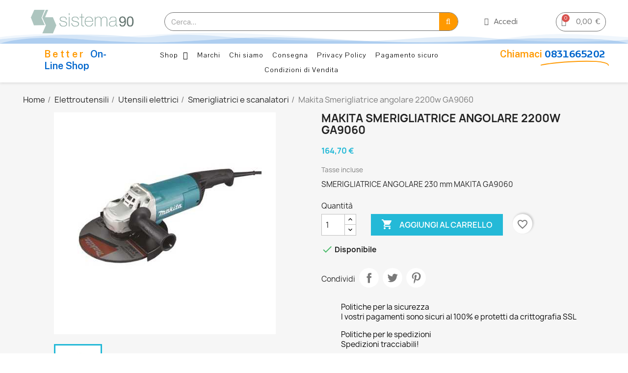

--- FILE ---
content_type: text/html; charset=utf-8
request_url: https://sistema90.com/smerigliatrice-angolare-230-mm/
body_size: 39559
content:
<!doctype html><html lang="it-IT"><head><meta charset="utf-8"><meta http-equiv="x-ua-compatible" content="ie=edge"><title>Makita Smerigliatrice angolare 2200w GA9060</title><meta name="description" content="SMERIGLIATRICE ANGOLARE 230 mm MAKITA GA9060"><meta name="keywords" content=""><link rel="canonical" href="https://sistema90.com/smerigliatrice-angolare-230-mm/"> <script type="application/ld+json">{
    "@context": "https://schema.org",
    "@type": "Organization",
    "name" : "Sistema90 S.r.l",
    "url" : "https://sistema90.com/",
          "logo": {
        "@type": "ImageObject",
        "url":"https://sistema90.com/img/logo-1644929228.jpg"
      }
      }</script> <link rel="stylesheet" href="https://fonts.googleapis.com/css?family=Kufam:100,100italic,200,200italic,300,300italic,400,400italic,500,500italic,600,600italic,700,700italic,800,800italic,900,900italic%7CPrompt:100,100italic,200,200italic,300,300italic,400,400italic,500,500italic,600,600italic,700,700italic,800,800italic,900,900italic%7CPavanam:100,100italic,200,200italic,300,300italic,400,400italic,500,500italic,600,600italic,700,700italic,800,800italic,900,900italic&amp;display=swap" media="all"><link rel="stylesheet" href="https://fonts.googleapis.com/css?family=Public+Sans:100,100italic,200,200italic,300,300italic,400,400italic,500,500italic,600,600italic,700,700italic,800,800italic,900,900italic&amp;display=swap" media="all"><link rel="stylesheet" href="https://sistema90.com/themes/child_classic/assets/cache/theme-cab471173.css" media="all"> <script>var ceFrontendConfig = {"environmentMode":{"edit":false,"wpPreview":false},"is_rtl":false,"breakpoints":{"xs":0,"sm":480,"md":768,"lg":1025,"xl":1440,"xxl":1600},"version":"2.5.7","urls":{"assets":"\/modules\/creativeelements\/views\/"},"settings":{"page":[],"general":{"elementor_global_image_lightbox":"1","elementor_enable_lightbox_in_editor":"yes"}},"post":{"id":"55030101","title":"Makita Smerigliatrice angolare 2200w GA9060","excerpt":""}};</script> <link rel="preload" href="/modules/creativeelements/views/lib/ceicons/fonts/ceicons.woff2?t6ebnx" as="font" type="font/woff2" crossorigin><link rel="preload" href="/modules/creativeelements/views/lib/font-awesome/fonts/fontawesome-webfont.woff2?v=4.7.0" as="font" type="font/woff2" crossorigin> <script type="application/ld+json">{
    "@context": "https://schema.org",
    "@type": "WebPage",
    "isPartOf": {
      "@type": "WebSite",
      "url":  "https://sistema90.com/",
      "name": "Sistema90 S.r.l"
    },
    "name": "Makita Smerigliatrice angolare 2200w GA9060",
    "url":  "https://sistema90.com/smerigliatrice-angolare-230-mm/"
  }</script> <script type="application/ld+json">{
      "@context": "https://schema.org",
      "@type": "BreadcrumbList",
      "itemListElement": [
                  {
            "@type": "ListItem",
            "position": 1,
            "name": "Home",
            "item": "https://sistema90.com/"
          },                  {
            "@type": "ListItem",
            "position": 2,
            "name": "Elettroutensili",
            "item": "https://sistema90.com/elettroutensili-utensileria"
          },                  {
            "@type": "ListItem",
            "position": 3,
            "name": "Utensili elettrici",
            "item": "https://sistema90.com/elettroutensili-utensileria/utensili-elettrici"
          },                  {
            "@type": "ListItem",
            "position": 4,
            "name": "Smerigliatrici e scanalatori",
            "item": "https://sistema90.com/elettroutensili-utensileria/utensili-elettrici/smerigliatrici-e-scanalatori"
          },                  {
            "@type": "ListItem",
            "position": 5,
            "name": "Makita Smerigliatrice angolare 2200w GA9060",
            "item": "https://sistema90.com/smerigliatrice-angolare-230-mm/"
          }              ]
    }</script> <script type="application/ld+json">{
    "@context": "https://schema.org/",
    "@type": "Product",
    "name": "Makita Smerigliatrice angolare 2200w GA9060",
    "description": "SMERIGLIATRICE ANGOLARE 230 mm MAKITA GA9060",
    "category": "Smerigliatrici e scanalatori",
    "image" :"https://sistema90.com/180-home_default/smerigliatrice-angolare-230-mm.jpg",    "sku": "GA9060",
    "mpn": "GA9060"
    ,"gtin13": "0088381809979"
        ,
    "brand": {
      "@type": "Thing",
      "name": "Makita"
    }
            ,
    "weight": {
        "@context": "https://schema.org",
        "@type": "QuantitativeValue",
        "value": "7.000000",
        "unitCode": "kg"
    }
        ,
    "offers": {
      "@type": "Offer",
      "priceCurrency": "EUR",
      "name": "Makita Smerigliatrice angolare 2200w GA9060",
      "price": "164.7",
      "url": "https://sistema90.com/smerigliatrice-angolare-230-mm/",
      "priceValidUntil": "2026-02-16",
              "image": ["https://sistema90.com/180-large_default/smerigliatrice-angolare-230-mm.jpg"],
            "sku": "GA9060",
      "mpn": "GA9060",
      "gtin13": "0088381809979",                  "availability": "https://schema.org/InStock",
      "seller": {
        "@type": "Organization",
        "name": "Sistema90 S.r.l"
      }
    }
      }</script> <meta property="og:title" content="Makita Smerigliatrice angolare 2200w GA9060" /><meta property="og:description" content="SMERIGLIATRICE ANGOLARE 230 mm MAKITA GA9060" /><meta property="og:url" content="https://sistema90.com/smerigliatrice-angolare-230-mm/" /><meta property="og:site_name" content="Sistema90 S.r.l" /><meta name="viewport" content="width=device-width, initial-scale=1"><link rel="icon" type="image/vnd.microsoft.icon" href="https://sistema90.com/img/favicon.ico?1644929228"><link rel="shortcut icon" type="image/x-icon" href="https://sistema90.com/img/favicon.ico?1644929228"> <script type="text/javascript">var LS_Meta = {"v":"6.6.9"};
        var blockwishlistController = "https:\/\/sistema90.com\/module\/blockwishlist\/action";
        var prestashop = {"cart":{"products":[],"totals":{"total":{"type":"total","label":"Totale","amount":0,"value":"0,00\u00a0\u20ac"},"total_including_tax":{"type":"total","label":"Totale (tasse incl.)","amount":0,"value":"0,00\u00a0\u20ac"},"total_excluding_tax":{"type":"total","label":"Totale (tasse escl.)","amount":0,"value":"0,00\u00a0\u20ac"}},"subtotals":{"products":{"type":"products","label":"Totale parziale","amount":0,"value":"0,00\u00a0\u20ac"},"discounts":null,"shipping":{"type":"shipping","label":"Spedizione","amount":0,"value":""},"tax":null},"products_count":0,"summary_string":"0 articoli","vouchers":{"allowed":0,"added":[]},"discounts":[],"minimalPurchase":0,"minimalPurchaseRequired":""},"currency":{"id":1,"name":"Euro","iso_code":"EUR","iso_code_num":"978","sign":"\u20ac"},"customer":{"lastname":null,"firstname":null,"email":null,"birthday":null,"newsletter":null,"newsletter_date_add":null,"optin":null,"website":null,"company":null,"siret":null,"ape":null,"is_logged":false,"gender":{"type":null,"name":null},"addresses":[]},"language":{"name":"Italiano (Italian)","iso_code":"it","locale":"it-IT","language_code":"it","is_rtl":"0","date_format_lite":"d\/m\/Y","date_format_full":"d\/m\/Y H:i:s","id":1},"page":{"title":"","canonical":"https:\/\/sistema90.com\/smerigliatrice-angolare-230-mm\/","meta":{"title":"Makita Smerigliatrice angolare 2200w GA9060","description":"SMERIGLIATRICE ANGOLARE 230 mm MAKITA GA9060","keywords":"","robots":"index"},"page_name":"product","body_classes":{"lang-it":true,"lang-rtl":false,"country-IT":true,"currency-EUR":true,"layout-full-width":true,"page-product":true,"tax-display-enabled":true,"product-id-55":true,"product-Makita Smerigliatrice angolare 2200w GA9060":true,"product-id-category-191":true,"product-id-manufacturer-1":true,"product-id-supplier-0":true,"product-available-for-order":true},"admin_notifications":[]},"shop":{"name":"Sistema90 S.r.l","logo":"https:\/\/sistema90.com\/img\/logo-1644929228.jpg","stores_icon":"https:\/\/sistema90.com\/img\/logo_stores.png","favicon":"https:\/\/sistema90.com\/img\/favicon.ico"},"urls":{"base_url":"https:\/\/sistema90.com\/","current_url":"https:\/\/sistema90.com\/smerigliatrice-angolare-230-mm\/","shop_domain_url":"https:\/\/sistema90.com","img_ps_url":"https:\/\/sistema90.com\/img\/","img_cat_url":"https:\/\/sistema90.com\/img\/c\/","img_lang_url":"https:\/\/sistema90.com\/img\/l\/","img_prod_url":"https:\/\/sistema90.com\/img\/p\/","img_manu_url":"https:\/\/sistema90.com\/img\/m\/","img_sup_url":"https:\/\/sistema90.com\/img\/su\/","img_ship_url":"https:\/\/sistema90.com\/img\/s\/","img_store_url":"https:\/\/sistema90.com\/img\/st\/","img_col_url":"https:\/\/sistema90.com\/img\/co\/","img_url":"https:\/\/sistema90.com\/themes\/child_classic\/assets\/img\/","css_url":"https:\/\/sistema90.com\/themes\/child_classic\/assets\/css\/","js_url":"https:\/\/sistema90.com\/themes\/child_classic\/assets\/js\/","pic_url":"https:\/\/sistema90.com\/upload\/","pages":{"address":"https:\/\/sistema90.com\/indirizzo","addresses":"https:\/\/sistema90.com\/indirizzi","authentication":"https:\/\/sistema90.com\/login","cart":"https:\/\/sistema90.com\/carrello","category":"https:\/\/sistema90.com\/index.php?controller=category","cms":"https:\/\/sistema90.com\/index.php?controller=cms","contact":"https:\/\/sistema90.com\/contattaci","discount":"https:\/\/sistema90.com\/buoni-sconto","guest_tracking":"https:\/\/sistema90.com\/tracciatura-ospite","history":"https:\/\/sistema90.com\/cronologia-ordini","identity":"https:\/\/sistema90.com\/dati-personali","index":"https:\/\/sistema90.com\/","my_account":"https:\/\/sistema90.com\/account","order_confirmation":"https:\/\/sistema90.com\/conferma-ordine","order_detail":"https:\/\/sistema90.com\/index.php?controller=order-detail","order_follow":"https:\/\/sistema90.com\/segui-ordine","order":"https:\/\/sistema90.com\/ordine","order_return":"https:\/\/sistema90.com\/index.php?controller=order-return","order_slip":"https:\/\/sistema90.com\/buono-ordine","pagenotfound":"https:\/\/sistema90.com\/pagina-non-trovata","password":"https:\/\/sistema90.com\/recupero-password","pdf_invoice":"https:\/\/sistema90.com\/index.php?controller=pdf-invoice","pdf_order_return":"https:\/\/sistema90.com\/index.php?controller=pdf-order-return","pdf_order_slip":"https:\/\/sistema90.com\/index.php?controller=pdf-order-slip","prices_drop":"https:\/\/sistema90.com\/offerte","product":"https:\/\/sistema90.com\/index.php?controller=product","search":"https:\/\/sistema90.com\/ricerca","sitemap":"https:\/\/sistema90.com\/Mappa del sito","stores":"https:\/\/sistema90.com\/negozi","supplier":"https:\/\/sistema90.com\/fornitori","register":"https:\/\/sistema90.com\/login?create_account=1","order_login":"https:\/\/sistema90.com\/ordine?login=1"},"alternative_langs":[],"theme_assets":"\/themes\/child_classic\/assets\/","actions":{"logout":"https:\/\/sistema90.com\/?mylogout="},"no_picture_image":{"bySize":{"small_default":{"url":"https:\/\/sistema90.com\/img\/p\/it-default-small_default.jpg","width":98,"height":98},"cart_default":{"url":"https:\/\/sistema90.com\/img\/p\/it-default-cart_default.jpg","width":125,"height":125},"home_default":{"url":"https:\/\/sistema90.com\/img\/p\/it-default-home_default.jpg","width":250,"height":250},"medium_default":{"url":"https:\/\/sistema90.com\/img\/p\/it-default-medium_default.jpg","width":452,"height":452},"large_default":{"url":"https:\/\/sistema90.com\/img\/p\/it-default-large_default.jpg","width":800,"height":800}},"small":{"url":"https:\/\/sistema90.com\/img\/p\/it-default-small_default.jpg","width":98,"height":98},"medium":{"url":"https:\/\/sistema90.com\/img\/p\/it-default-home_default.jpg","width":250,"height":250},"large":{"url":"https:\/\/sistema90.com\/img\/p\/it-default-large_default.jpg","width":800,"height":800},"legend":""}},"configuration":{"display_taxes_label":true,"display_prices_tax_incl":true,"is_catalog":false,"show_prices":true,"opt_in":{"partner":true},"quantity_discount":{"type":"price","label":"Prezzo unitario"},"voucher_enabled":0,"return_enabled":0},"field_required":[],"breadcrumb":{"links":[{"title":"Home","url":"https:\/\/sistema90.com\/"},{"title":"Elettroutensili","url":"https:\/\/sistema90.com\/elettroutensili-utensileria"},{"title":"Utensili elettrici","url":"https:\/\/sistema90.com\/elettroutensili-utensileria\/utensili-elettrici"},{"title":"Smerigliatrici e scanalatori","url":"https:\/\/sistema90.com\/elettroutensili-utensileria\/utensili-elettrici\/smerigliatrici-e-scanalatori"},{"title":"Makita Smerigliatrice angolare 2200w GA9060","url":"https:\/\/sistema90.com\/smerigliatrice-angolare-230-mm\/"}],"count":5},"link":{"protocol_link":"https:\/\/","protocol_content":"https:\/\/"},"time":1769952271,"static_token":"a4efa525bb958e84b645de19670d37b2","token":"2c6e9e170789a454aaee3f58fde40642","debug":false};
        var prestashopFacebookAjaxController = "https:\/\/sistema90.com\/module\/ps_facebook\/Ajax";
        var productsAlreadyTagged = [];
        var psr_icon_color = "#76C7F1";
        var removeFromWishlistUrl = "https:\/\/sistema90.com\/module\/blockwishlist\/action?action=deleteProductFromWishlist";
        var wishlistAddProductToCartUrl = "https:\/\/sistema90.com\/module\/blockwishlist\/action?action=addProductToCart";
        var wishlistUrl = "https:\/\/sistema90.com\/module\/blockwishlist\/view";</script> <meta name="generator" content="Powered by Creative Slider 6.6.9 - Multi-Purpose, Responsive, Parallax, Mobile-Friendly Slider Module for PrestaShop." /> <script type="text/javascript">(window.gaDevIds=window.gaDevIds||[]).push('d6YPbH');
    (function(i,s,o,g,r,a,m){i['GoogleAnalyticsObject']=r;i[r]=i[r]||function(){
      (i[r].q=i[r].q||[]).push(arguments)},i[r].l=1*new Date();a=s.createElement(o),
      m=s.getElementsByTagName(o)[0];a.async=1;a.src=g;m.parentNode.insertBefore(a,m)
    })(window,document,'script','https://www.google-analytics.com/analytics.js','ga');

          ga('create', 'UA-210834155-1', 'auto');
                      ga('send', 'pageview');
        ga('require', 'ec');</script> <script type="text/javascript">document.addEventListener('DOMContentLoaded', function() {
            if (typeof GoogleAnalyticEnhancedECommerce !== 'undefined') {
                var MBG = GoogleAnalyticEnhancedECommerce;
                MBG.setCurrency('EUR');
                MBG.add({"id":2648,"name":"aspiratutto-solidi-e-liquidi-tc-vc-1930s-einhell","category":"shop","brand":"einhell","variant":"","type":"typical","position":"0","quantity":1,"list":"product","url":"https%3A%2F%2Fsistema90.com%2Faspiratutto-solidi-e-liquidi-tc-vc-1930s-einhell%2F","price":84.95},'',true);MBG.add({"id":2435,"name":"einhell-set-trapani-a-batteria-te-cd-18-40-li-69-1x25-ah","category":"elettroutensili-utensileria","brand":"einhell","variant":"","type":"typical","position":1,"quantity":1,"list":"product","url":"https%3A%2F%2Fsistema90.com%2Feinhell-set-trapani-a-batteria-te-cd-1840-li-69-1x25-ah%2F","price":91.99},'',true);MBG.add({"id":2654,"name":"trapano-a-colonna-tc-bd-630","category":"trapani-e-avvitatori-a-filo","brand":"einhell","variant":"","type":"typical","position":2,"quantity":1,"list":"product","url":"https%3A%2F%2Fsistema90.com%2Ftrapano-a-colonna-tc-bd-630%2F","price":269.95},'',true);MBG.add({"id":2656,"name":"levigatrice-combinata-da-banco","category":"shop","brand":"","variant":"","type":"typical","position":3,"quantity":1,"list":"product","url":"https%3A%2F%2Fsistema90.com%2Flevigatrice-combinata-da-banco%2F","price":119.95},'',true);MBG.add({"id":2657,"name":"smerigliatrici-angolari-a-batteria-te-ag-18-115-li-kit-1x30ah","category":"smerigliatrici","brand":"einhell","variant":"","type":"typical","position":4,"quantity":1,"list":"product","url":"https%3A%2F%2Fsistema90.com%2Fsmerigliatrici-angolari-a-batteria-te-ag-18115-li-kit-1x30ah-%2F","price":149.95},'',true);MBG.add({"id":2659,"name":"levigatrice-a-nastro-da-banco-tc-us-350","category":"shop","brand":"einhell","variant":"","type":"typical","position":5,"quantity":1,"list":"product","url":"https%3A%2F%2Fsistema90.com%2Flevigatrice-a-nastro-da-banco-tc-us-350%2F","price":79.95},'',true);MBG.add({"id":2660,"name":"einhell-elettrosega-a-batteria-ge-lc-18-25-li-kit-1x30ah","category":"shop","brand":"einhell","variant":"","type":"typical","position":6,"quantity":1,"list":"product","url":"https%3A%2F%2Fsistema90.com%2Feinhell-elettrosega-a-batteria-ge-lc-1825-li-kit-1x30ah%2F","price":126.95},'',true);MBG.add({"id":2661,"name":"einhell-ge-sa-1433-arieggiatore-elettrico-230-v-1400-w","category":"shop","brand":"einhell","variant":"","type":"typical","position":7,"quantity":1,"list":"product","url":"https%3A%2F%2Fsistema90.com%2Feinhell-ge-sa-1433-arieggiatore-elettrico-230-v-1400-w%2F","price":189.95},'',true);MBG.addProductClick({"id":2648,"name":"aspiratutto-solidi-e-liquidi-tc-vc-1930s-einhell","category":"shop","brand":"einhell","variant":"","type":"typical","position":"0","quantity":1,"list":"product","url":"https%3A%2F%2Fsistema90.com%2Faspiratutto-solidi-e-liquidi-tc-vc-1930s-einhell%2F","price":84.95});MBG.addProductClick({"id":2435,"name":"einhell-set-trapani-a-batteria-te-cd-18-40-li-69-1x25-ah","category":"elettroutensili-utensileria","brand":"einhell","variant":"","type":"typical","position":1,"quantity":1,"list":"product","url":"https%3A%2F%2Fsistema90.com%2Feinhell-set-trapani-a-batteria-te-cd-1840-li-69-1x25-ah%2F","price":91.99});MBG.addProductClick({"id":2654,"name":"trapano-a-colonna-tc-bd-630","category":"trapani-e-avvitatori-a-filo","brand":"einhell","variant":"","type":"typical","position":2,"quantity":1,"list":"product","url":"https%3A%2F%2Fsistema90.com%2Ftrapano-a-colonna-tc-bd-630%2F","price":269.95});MBG.addProductClick({"id":2656,"name":"levigatrice-combinata-da-banco","category":"shop","brand":"","variant":"","type":"typical","position":3,"quantity":1,"list":"product","url":"https%3A%2F%2Fsistema90.com%2Flevigatrice-combinata-da-banco%2F","price":119.95});MBG.addProductClick({"id":2657,"name":"smerigliatrici-angolari-a-batteria-te-ag-18-115-li-kit-1x30ah","category":"smerigliatrici","brand":"einhell","variant":"","type":"typical","position":4,"quantity":1,"list":"product","url":"https%3A%2F%2Fsistema90.com%2Fsmerigliatrici-angolari-a-batteria-te-ag-18115-li-kit-1x30ah-%2F","price":149.95});MBG.addProductClick({"id":2659,"name":"levigatrice-a-nastro-da-banco-tc-us-350","category":"shop","brand":"einhell","variant":"","type":"typical","position":5,"quantity":1,"list":"product","url":"https%3A%2F%2Fsistema90.com%2Flevigatrice-a-nastro-da-banco-tc-us-350%2F","price":79.95});MBG.addProductClick({"id":2660,"name":"einhell-elettrosega-a-batteria-ge-lc-18-25-li-kit-1x30ah","category":"shop","brand":"einhell","variant":"","type":"typical","position":6,"quantity":1,"list":"product","url":"https%3A%2F%2Fsistema90.com%2Feinhell-elettrosega-a-batteria-ge-lc-1825-li-kit-1x30ah%2F","price":126.95});MBG.addProductClick({"id":2661,"name":"einhell-ge-sa-1433-arieggiatore-elettrico-230-v-1400-w","category":"shop","brand":"einhell","variant":"","type":"typical","position":7,"quantity":1,"list":"product","url":"https%3A%2F%2Fsistema90.com%2Feinhell-ge-sa-1433-arieggiatore-elettrico-230-v-1400-w%2F","price":189.95});
            }
        });</script> <meta name="google-site-verification" content="pAgilMgKRtAFLKT37FlQUka5iPWyYFyk6kgksozdRwY" /> <script async src="https://www.googletagmanager.com/gtag/js?id=AW-10802654065"></script> <script>window.dataLayer = window.dataLayer || [];
  function gtag(){dataLayer.push(arguments);}
  gtag('js', new Date());

  gtag('config', 'AW-10802654065');</script>  <script src="https://www.googletagmanager.com/gtag/js?id=G-29QPFQ41XP" type="text/javascript"></script><script type="text/javascript">//-->//><!--
window.dataLayer = window.dataLayer || [];
  function gtag(){dataLayer.push(arguments);}
  gtag('js', new Date());

  gtag('config', 'G-29QPFQ41XP');
//--><!</script> <script type="text/javascript">var sp_link_base ='https://sistema90.com';</script> <script type="text/javascript">function renderDataAjax(jsonData)
{
    for (var key in jsonData) {
	    if(key=='java_script')
        {
            $('body').append(jsonData[key]);
        }
        else
            if($('#ets_speed_dy_'+key).length)
              $('#ets_speed_dy_'+key).replaceWith(jsonData[key]);  
    }
    if($('#header .shopping_cart').length && $('#header .cart_block').length)
    {
        var shopping_cart = new HoverWatcher('#header .shopping_cart');
        var cart_block = new HoverWatcher('#header .cart_block');
        $("#header .shopping_cart a:first").live("hover",
            function(){
    			if (ajaxCart.nb_total_products > 0 || parseInt($('.ajax_cart_quantity').html()) > 0)
    				$("#header .cart_block").stop(true, true).slideDown(450);
    		},
    		function(){
    			setTimeout(function(){
    				if (!shopping_cart.isHoveringOver() && !cart_block.isHoveringOver())
    					$("#header .cart_block").stop(true, true).slideUp(450);
    			}, 200);
    		}
        );
    }
    if(jsonData['custom_js'])
        $('head').append('<script src="'+sp_link_base+'/modules/ets_superspeed/views/js/script_custom.js"></javascript');
}</script> <style>.layered_filter_ul .radio,.layered_filter_ul .checkbox {
    display: inline-block;
}</style><link rel="stylesheet" type="text/css" href="https://cdn.jsdelivr.net/npm/cookieconsent@3/build/cookieconsent.min.css" /> <script src="https://cdn.jsdelivr.net/npm/cookieconsent@3/build/cookieconsent.min.js" data-cfasync="false"></script> <script>window.cookieconsent.initialise({
  "palette": {
    "popup": {
      "background": "#edeff5",
      "text": "#838391"
    },
    "button": {
      "background": "#4b81e8"
    }
  },
  "position": "bottom-right",
  "content": {
    "message": "Questo sito utilizza i cookies per garantirvi un esperienza  di navigazione ottimale.",
    "dismiss": "Accetto",
    "href": "https://sistema90.com/content/privaci-policy"
  }
});</script> <meta property="og:type" content="product"><meta property="og:image" content="https://sistema90.com/180-large_default/smerigliatrice-angolare-230-mm.jpg"><meta property="product:pretax_price:amount" content="135"><meta property="product:pretax_price:currency" content="EUR"><meta property="product:price:amount" content="164.7"><meta property="product:price:currency" content="EUR"><meta property="product:weight:value" content="7.000000"><meta property="product:weight:units" content="kg"></head><body id="product" class="lang-it country-it currency-eur layout-full-width page-product tax-display-enabled product-id-55 product-makita-smerigliatrice-angolare-2200w-ga9060 product-id-category-191 product-id-manufacturer-1 product-id-supplier-0 product-available-for-order elementor-page elementor-page-55030101"><main><header id="header"><div data-elementor-type="header" data-elementor-id="1170101" class="elementor elementor-1170101" data-elementor-settings="[]"><div class="elementor-inner"><div class="elementor-section-wrap"> <section class="elementor-element elementor-element-3a03afd elementor-section-full_width elementor-section-height-min-height elementor-hidden-desktop elementor-section-height-default elementor-section-items-middle elementor-section elementor-top-section" data-id="3a03afd" data-element_type="section"><div class="elementor-container elementor-column-gap-default"><div class="elementor-row"><div class="elementor-element elementor-element-fde8089 elementor-column elementor-col-100 elementor-top-column" data-id="fde8089" data-element_type="column"><div class="elementor-column-wrap elementor-element-populated"><div class="elementor-widget-wrap"><div class="elementor-element elementor-element-e6fd2a4 elementor-headline--style-highlight elementor-widget elementor-widget-animated-headline" data-id="e6fd2a4" data-element_type="widget" data-settings="{&quot;marker&quot;:&quot;underline&quot;,&quot;highlighted_text&quot;:&quot;0831665202&quot;,&quot;headline_style&quot;:&quot;highlight&quot;}" data-widget_type="animated-headline.default"><div class="elementor-widget-container"><h3 class="elementor-headline"> <span class="elementor-headline-plain-text elementor-headline-text-wrapper"> Chiamaci </span> <span class="elementor-headline-dynamic-wrapper elementor-headline-text-wrapper"></span></h3></div></div></div></div></div></div></div> </section> <section class="elementor-element elementor-element-4a9bb789 elementor-section-full_width elementor-section-height-default elementor-section-height-default elementor-section elementor-top-section" data-id="4a9bb789" data-element_type="section" data-settings="{&quot;background_background&quot;:&quot;classic&quot;,&quot;shape_divider_bottom&quot;:&quot;mountains&quot;}"><div class="elementor-shape elementor-shape-bottom" data-negative="false"> <svg xmlns="http://www.w3.org/2000/svg" viewBox="0 0 1000 100" preserveAspectRatio="none"> <path class="elementor-shape-fill" opacity="0.33" d="M473,67.3c-203.9,88.3-263.1-34-320.3,0C66,119.1,0,59.7,0,59.7V0h1000v59.7 c0,0-62.1,26.1-94.9,29.3c-32.8,3.3-62.8-12.3-75.8-22.1C806,49.6,745.3,8.7,694.9,4.7S492.4,59,473,67.3z"/> <path class="elementor-shape-fill" opacity="0.66" d="M734,67.3c-45.5,0-77.2-23.2-129.1-39.1c-28.6-8.7-150.3-10.1-254,39.1 s-91.7-34.4-149.2,0C115.7,118.3,0,39.8,0,39.8V0h1000v36.5c0,0-28.2-18.5-92.1-18.5C810.2,18.1,775.7,67.3,734,67.3z"/> <path class="elementor-shape-fill" d="M766.1,28.9c-200-57.5-266,65.5-395.1,19.5C242,1.8,242,5.4,184.8,20.6C128,35.8,132.3,44.9,89.9,52.5C28.6,63.7,0,0,0,0 h1000c0,0-9.9,40.9-83.6,48.1S829.6,47,766.1,28.9z"/> </svg></div><div class="elementor-container elementor-column-gap-default"><div class="elementor-row"><div class="elementor-element elementor-element-6a987103 elementor-column elementor-col-100 elementor-top-column" data-id="6a987103" data-element_type="column"><div class="elementor-column-wrap elementor-element-populated"><div class="elementor-widget-wrap"> <header class="elementor-element elementor-element-12af9672 elementor-section-full_width elementor-section-height-default elementor-section-height-default elementor-section elementor-inner-section" data-id="12af9672" data-element_type="section"><div class="elementor-container elementor-column-gap-default"><div class="elementor-row"><div class="elementor-element elementor-element-d2fb22f elementor-column elementor-col-25 elementor-inner-column" data-id="d2fb22f" data-element_type="column"><div class="elementor-column-wrap elementor-element-populated"><div class="elementor-widget-wrap"><div class="elementor-element elementor-element-1a7c8e1a animated-fast elementor-invisible elementor-widget elementor-widget-theme-site-logo elementor-widget-image" data-id="1a7c8e1a" data-element_type="widget" data-settings="{&quot;_animation&quot;:&quot;bounceIn&quot;}" data-widget_type="theme-site-logo.default"><div class="elementor-widget-container"><div class="elementor-image"> <a href="//sistema90.com/" data-elementor-open-lightbox=""> <img src="/img/logo-1644929228.jpg" loading="lazy" alt="" class="elementor-animation-push"> </a></div></div></div></div></div></div><div class="elementor-element elementor-element-26b8a8d animated-fast elementor-invisible elementor-column elementor-col-25 elementor-inner-column" data-id="26b8a8d" data-element_type="column" data-settings="{&quot;animation&quot;:&quot;bounceIn&quot;,&quot;animation_delay&quot;:30}"><div class="elementor-column-wrap elementor-element-populated"><div class="elementor-widget-wrap"><div class="elementor-element elementor-element-4e521be5 elementor-search--align-center elementor-search--skin-classic elementor-search--button-type-icon elementor-widget elementor-widget-ajax-search" data-id="4e521be5" data-element_type="widget" data-settings="{&quot;skin&quot;:&quot;classic&quot;,&quot;list_limit&quot;:10,&quot;show_image&quot;:&quot;yes&quot;,&quot;show_category&quot;:&quot;yes&quot;,&quot;show_price&quot;:&quot;yes&quot;}" data-widget_type="ajax-search.default"><div class="elementor-widget-container"><form class="elementor-search" role="search" action="https://sistema90.com/ricerca" method="get"><div class="elementor-search__container"> <input placeholder="Cerca..." class="elementor-search__input" type="search" name="s" value=""><div class="elementor-search__icon elementor-search__clear"><i class="ceicon-close"></i></div> <button class="elementor-search__submit" type="submit"> <i class="fa fa-search" aria-hidden="true"></i> <span class="elementor-screen-only">Search</span> </button></div></form></div></div></div></div></div><div class="elementor-element elementor-element-7c306248 elementor-column elementor-col-25 elementor-inner-column" data-id="7c306248" data-element_type="column"><div class="elementor-column-wrap elementor-element-populated"><div class="elementor-widget-wrap"><div class="elementor-element elementor-element-2652de4b elementor-nav--align-center animated-fast elementor-invisible elementor-widget elementor-widget-sign-in" data-id="2652de4b" data-element_type="widget" data-settings="{&quot;_animation&quot;:&quot;bounceIn&quot;,&quot;_animation_delay&quot;:100,&quot;layout&quot;:&quot;horizontal&quot;,&quot;show_submenu_on&quot;:&quot;hover&quot;}" data-widget_type="sign-in.default"><div class="elementor-widget-container"> <nav class="elementor-sign-in elementor-nav--main elementor-nav__container elementor-nav--layout-horizontal e--pointer-underline e--animation-fast"><ul id="usermenu-2652de4b" class="elementor-nav"><li class="menu-item menu-item-type-account menu-item-account-0"> <a class="elementor-item" href="https://sistema90.com/account"> <i class="ceicon-user-simple"></i> <span>Accedi</span> </a></li></ul> </nav></div></div></div></div></div><div class="elementor-element elementor-element-36d1fb0e elementor-column elementor-col-25 elementor-inner-column" data-id="36d1fb0e" data-element_type="column"><div class="elementor-column-wrap elementor-element-populated"><div class="elementor-widget-wrap"><div class="elementor-element elementor-element-3ede50ea animated-fast elementor-cart--align-icon-left elementor-cart--items-indicator-bubble elementor-cart--show-subtotal-yes elementor-invisible elementor-widget elementor-widget-shopping-cart" data-id="3ede50ea" data-element_type="widget" data-settings="{&quot;_animation&quot;:&quot;bounceIn&quot;,&quot;_animation_delay&quot;:90,&quot;action_show_modal&quot;:&quot;yes&quot;,&quot;modal_url&quot;:&quot;https:\/\/sistema90.com\/module\/creativeelements\/ajax&quot;}" data-widget_type="shopping-cart.default"><div class="elementor-widget-container"><div class="elementor-cart__wrapper"><div class="elementor-cart__toggle elementor-button-wrapper"> <a href="//sistema90.com/carrello?action=show" class="elementor-button elementor-size-sm elementor-cart-hidden"> <span class="elementor-button-icon" data-counter="0"> <i class="ceicon-bag-trapeze" aria-hidden="true"></i> <span class="elementor-screen-only">Cart</span> </span> <span class="elementor-button-text">0,00&nbsp;€</span> </a></div></div></div></div></div></div></div></div></div> </header></div></div></div></div></div> </section> <section class="elementor-element elementor-element-40f45b86 elementor-section-full_width elementor-section-content-middle elementor-hidden-desktop elementor-section-height-default elementor-section-height-default elementor-section elementor-top-section" data-id="40f45b86" data-element_type="section" data-settings="{&quot;background_background&quot;:&quot;classic&quot;,&quot;shape_divider_top&quot;:&quot;mountains&quot;}"><div class="elementor-shape elementor-shape-top" data-negative="false"> <svg xmlns="http://www.w3.org/2000/svg" viewBox="0 0 1000 100" preserveAspectRatio="none"> <path class="elementor-shape-fill" opacity="0.33" d="M473,67.3c-203.9,88.3-263.1-34-320.3,0C66,119.1,0,59.7,0,59.7V0h1000v59.7 c0,0-62.1,26.1-94.9,29.3c-32.8,3.3-62.8-12.3-75.8-22.1C806,49.6,745.3,8.7,694.9,4.7S492.4,59,473,67.3z"/> <path class="elementor-shape-fill" opacity="0.66" d="M734,67.3c-45.5,0-77.2-23.2-129.1-39.1c-28.6-8.7-150.3-10.1-254,39.1 s-91.7-34.4-149.2,0C115.7,118.3,0,39.8,0,39.8V0h1000v36.5c0,0-28.2-18.5-92.1-18.5C810.2,18.1,775.7,67.3,734,67.3z"/> <path class="elementor-shape-fill" d="M766.1,28.9c-200-57.5-266,65.5-395.1,19.5C242,1.8,242,5.4,184.8,20.6C128,35.8,132.3,44.9,89.9,52.5C28.6,63.7,0,0,0,0 h1000c0,0-9.9,40.9-83.6,48.1S829.6,47,766.1,28.9z"/> </svg></div><div class="elementor-container elementor-column-gap-no"><div class="elementor-row"><div class="elementor-element elementor-element-599ec105 elementor-hidden-desktop elementor-hidden-tablet elementor-column elementor-col-100 elementor-top-column" data-id="599ec105" data-element_type="column"><div class="elementor-column-wrap elementor-element-populated"><div class="elementor-widget-wrap"><div class="elementor-element elementor-element-a72551b elementor-nav--align-center elementor-nav--text-align-center elementor-nav--dropdown-tablet elementor-nav--toggle elementor-nav--burger elementor-widget elementor-widget-nav-menu" data-id="a72551b" data-element_type="widget" data-settings="{&quot;show_submenu_on&quot;:&quot;click&quot;,&quot;animation_dropdown&quot;:&quot;accordion&quot;,&quot;layout&quot;:&quot;horizontal&quot;,&quot;toggle&quot;:&quot;burger&quot;}" data-widget_type="nav-menu.default"><div class="elementor-widget-container"> <nav class="elementor-nav-menu elementor-nav--main elementor-nav__container elementor-nav--layout-horizontal e--pointer-underline e--animation-accordion"><ul id="menu-1-a72551b" class="elementor-nav"><li class="menu-item menu-item-type-category menu-item-category-2 menu-item-has-children"> <a class="elementor-item" href="https://sistema90.com/"> Shop <span class="sub-arrow fa fa-angle-down"></span> </a><ul class="sub-menu elementor-nav--dropdown"><li class="menu-item menu-item-type-category menu-item-category-184 menu-item-has-children"> <a class="elementor-sub-item" href="https://sistema90.com/elettroutensili-utensileria"> Elettroutensili <span class="sub-arrow fa fa-angle-down"></span> </a><ul class="sub-menu elementor-nav--dropdown"><li class="menu-item menu-item-type-category menu-item-category-377 menu-item-has-children"> <a class="elementor-sub-item" href="https://sistema90.com/elettroutensili-utensileria/utensili-a-batteria"> Utensili a batteria <span class="sub-arrow fa fa-angle-down"></span> </a><ul class="sub-menu elementor-nav--dropdown"><li class="menu-item menu-item-type-category menu-item-category-380"> <a class="elementor-sub-item" href="https://sistema90.com/elettroutensili-utensileria/utensili-a-batteria/seghe-seghetti-e-segacci"> Seghe, seghetti e segacci </a></li><li class="menu-item menu-item-type-category menu-item-category-381"> <a class="elementor-sub-item" href="https://sistema90.com/elettroutensili-utensileria/utensili-a-batteria/smerigliatrici"> Smerigliatrici </a></li><li class="menu-item menu-item-type-category menu-item-category-382"> <a class="elementor-sub-item" href="https://sistema90.com/elettroutensili-utensileria/utensili-a-batteria/trapani-e-avvitatori"> Trapani e avvitatori </a></li><li class="menu-item menu-item-type-category menu-item-category-383"> <a class="elementor-sub-item" href="https://sistema90.com/elettroutensili-utensileria/utensili-a-batteria/set-di-elettroutensili"> Set elettroutensili </a></li><li class="menu-item menu-item-type-category menu-item-category-384"> <a class="elementor-sub-item" href="https://sistema90.com/elettroutensili-utensileria/utensili-a-batteria/tassellatori-utensili-a-batteria"> Tassellatori </a></li><li class="menu-item menu-item-type-category menu-item-category-385"> <a class="elementor-sub-item" href="https://sistema90.com/elettroutensili-utensileria/utensili-a-batteria/utensili-multifunzione"> Utensili multifunzione </a></li><li class="menu-item menu-item-type-category menu-item-category-386"> <a class="elementor-sub-item" href="https://sistema90.com/elettroutensili-utensileria/utensili-a-batteria/levigatrici"> Levigatrici </a></li><li class="menu-item menu-item-type-category menu-item-category-392"> <a class="elementor-sub-item" href="https://sistema90.com/elettroutensili-utensileria/utensili-a-batteria/gamma-40v"> Gamma 40V </a></li><li class="menu-item menu-item-type-category menu-item-category-246"> <a class="elementor-sub-item" href="https://sistema90.com/elettroutensili-utensileria/utensili-a-batteria/batterie-e-caricabatterie-per-elettroutensili"> Batterie e caricabatterie per elettroutensili </a></li></ul></li><li class="menu-item menu-item-type-category menu-item-category-378 menu-item-has-children"> <a class="elementor-sub-item" href="https://sistema90.com/elettroutensili-utensileria/utensili-elettrici"> Utensili elettrici <span class="sub-arrow fa fa-angle-down"></span> </a><ul class="sub-menu elementor-nav--dropdown"><li class="menu-item menu-item-type-category menu-item-category-185"> <a class="elementor-sub-item" href="https://sistema90.com/elettroutensili-utensileria/utensili-elettrici/trapani-e-avvitatori-a-filo"> Trapani e avvitatori a filo </a></li><li class="menu-item menu-item-type-category menu-item-category-154"> <a class="elementor-sub-item" href="https://sistema90.com/elettroutensili-utensileria/utensili-elettrici/elettroseghe"> Elettroseghe </a></li><li class="menu-item menu-item-type-category menu-item-category-44"> <a class="elementor-sub-item" href="https://sistema90.com/elettroutensili-utensileria/utensili-elettrici/bidoni-aspiratutto"> Bidoni aspiratutto </a></li><li class="menu-item menu-item-type-category menu-item-category-169"> <a class="elementor-sub-item" href="https://sistema90.com/elettroutensili-utensileria/utensili-elettrici/elettropompe"> Elettropompe </a></li><li class="menu-item menu-item-type-category menu-item-category-186"> <a class="elementor-sub-item" href="https://sistema90.com/elettroutensili-utensileria/utensili-elettrici/tassellatori"> Tassellatori </a></li><li class="menu-item menu-item-type-category menu-item-category-187"> <a class="elementor-sub-item" href="https://sistema90.com/elettroutensili-utensileria/utensili-elettrici/martelli-demolitori"> Martelli demolitori </a></li><li class="menu-item menu-item-type-category menu-item-category-188"> <a class="elementor-sub-item" href="https://sistema90.com/elettroutensili-utensileria/utensili-elettrici/trapani-miscelatori"> Trapani miscelatori </a></li><li class="menu-item menu-item-type-category menu-item-category-189"> <a class="elementor-sub-item" href="https://sistema90.com/elettroutensili-utensileria/utensili-elettrici/seghetti-alternativi-e-seghe"> Seghetti alternativi e seghe </a></li><li class="menu-item menu-item-type-category menu-item-category-190"> <a class="elementor-sub-item" href="https://sistema90.com/elettroutensili-utensileria/utensili-elettrici/levigatrici-e-lucidatrici"> Levigatrici e lucidatrici </a></li><li class="menu-item menu-item-type-category menu-item-category-191"> <a class="elementor-sub-item" href="https://sistema90.com/elettroutensili-utensileria/utensili-elettrici/smerigliatrici-e-scanalatori"> Smerigliatrici e scanalatori </a></li><li class="menu-item menu-item-type-category menu-item-category-192"> <a class="elementor-sub-item" href="https://sistema90.com/elettroutensili-utensileria/utensili-elettrici/pialletti-e-fresatrici"> Pialletti e fresatrici </a></li><li class="menu-item menu-item-type-category menu-item-category-193"> <a class="elementor-sub-item" href="https://sistema90.com/elettroutensili-utensileria/utensili-elettrici/pistole-termiche"> Pistole termiche </a></li><li class="menu-item menu-item-type-category menu-item-category-194"> <a class="elementor-sub-item" href="https://sistema90.com/elettroutensili-utensileria/utensili-elettrici/utensili-multifunzione-e-accessori"> Utensili multifunzione e accessori </a></li><li class="menu-item menu-item-type-category menu-item-category-195"> <a class="elementor-sub-item" href="https://sistema90.com/elettroutensili-utensileria/utensili-elettrici/strumenti-di-misurazione-elettronici"> Strumenti di misurazione elettronici </a></li><li class="menu-item menu-item-type-category menu-item-category-253"> <a class="elementor-sub-item" href="https://sistema90.com/elettroutensili-utensileria/utensili-elettrici/troncatrici"> Troncatrici </a></li><li class="menu-item menu-item-type-category menu-item-category-305"> <a class="elementor-sub-item" href="https://sistema90.com/elettroutensili-utensileria/utensili-elettrici/graffettatrici"> Graffettatrici </a></li><li class="menu-item menu-item-type-category menu-item-category-197 menu-item-has-children"> <a class="elementor-sub-item" href="https://sistema90.com/elettroutensili-utensileria/utensili-elettrici/ricambi-e-accessori-per-elettroutensili"> Ricambi e accessori per elettroutensili <span class="sub-arrow fa fa-angle-down"></span> </a><ul class="sub-menu elementor-nav--dropdown"><li class="menu-item menu-item-type-category menu-item-category-198"> <a class="elementor-sub-item" href="https://sistema90.com/elettroutensili-utensileria/utensili-elettrici/ricambi-e-accessori-per-elettroutensili/punte-per-trapano"> Punte per trapano </a></li><li class="menu-item menu-item-type-category menu-item-category-199"> <a class="elementor-sub-item" href="https://sistema90.com/elettroutensili-utensileria/utensili-elettrici/ricambi-e-accessori-per-elettroutensili/inserti-e-bussole-di-serraggio-per-avvitatori"> Inserti e bussole di serraggio per avvitatori </a></li><li class="menu-item menu-item-type-category menu-item-category-200"> <a class="elementor-sub-item" href="https://sistema90.com/elettroutensili-utensileria/utensili-elettrici/ricambi-e-accessori-per-elettroutensili/frese-per-trapano"> Frese per trapano </a></li><li class="menu-item menu-item-type-category menu-item-category-201"> <a class="elementor-sub-item" href="https://sistema90.com/elettroutensili-utensileria/utensili-elettrici/ricambi-e-accessori-per-elettroutensili/fruste-miscelatore"> Fruste miscelatore </a></li><li class="menu-item menu-item-type-category menu-item-category-202"> <a class="elementor-sub-item" href="https://sistema90.com/elettroutensili-utensileria/utensili-elettrici/ricambi-e-accessori-per-elettroutensili/seghe-a-tazza"> Seghe a tazza </a></li><li class="menu-item menu-item-type-category menu-item-category-203"> <a class="elementor-sub-item" href="https://sistema90.com/elettroutensili-utensileria/utensili-elettrici/ricambi-e-accessori-per-elettroutensili/lame-per-seghe-seghetti-e-troncatrici"> Lame per seghe, seghetti e troncatrici </a></li><li class="menu-item menu-item-type-category menu-item-category-204"> <a class="elementor-sub-item" href="https://sistema90.com/elettroutensili-utensileria/utensili-elettrici/ricambi-e-accessori-per-elettroutensili/dischi-e-mole-per-elettroutensili"> Dischi e mole per elettroutensili </a></li><li class="menu-item menu-item-type-category menu-item-category-205"> <a class="elementor-sub-item" href="https://sistema90.com/elettroutensili-utensileria/utensili-elettrici/ricambi-e-accessori-per-elettroutensili/carta-vetrata-e-abrasivi-per-elettroutensili"> Carta vetrata e abrasivi per elettroutensili </a></li><li class="menu-item menu-item-type-category menu-item-category-206"> <a class="elementor-sub-item" href="https://sistema90.com/elettroutensili-utensileria/utensili-elettrici/ricambi-e-accessori-per-elettroutensili/adattatori-per-elettroutensili"> Adattatori per elettroutensili </a></li></ul></li><li class="menu-item menu-item-type-category menu-item-category-365"> <a class="elementor-sub-item" href="https://sistema90.com/elettroutensili-utensileria/utensili-elettrici/accessori-elettropompe-e-accessori"> Accessori per elettropompe e motopompe </a></li></ul></li></ul></li><li class="menu-item menu-item-type-category menu-item-category-35 menu-item-has-children"> <a class="elementor-sub-item" href="https://sistema90.com/antinfortunistica"> Antinfortunistica <span class="sub-arrow fa fa-angle-down"></span> </a><ul class="sub-menu elementor-nav--dropdown"><li class="menu-item menu-item-type-category menu-item-category-42"> <a class="elementor-sub-item" href="https://sistema90.com/antinfortunistica/guanti-lavoro"> Guanti da lavoro </a></li><li class="menu-item menu-item-type-category menu-item-category-43"> <a class="elementor-sub-item" href="https://sistema90.com/antinfortunistica/abbigliamento-da-lavoro"> Abbigliamento da lavoro </a></li><li class="menu-item menu-item-type-category menu-item-category-102"> <a class="elementor-sub-item" href="https://sistema90.com/antinfortunistica/caschi-da-cantiere"> Caschi da cantiere </a></li><li class="menu-item menu-item-type-category menu-item-category-104"> <a class="elementor-sub-item" href="https://sistema90.com/antinfortunistica/protezione-anticaduta-e-ginocchiere"> Protezione anticaduta e ginocchiere </a></li></ul></li><li class="menu-item menu-item-type-category menu-item-category-31 menu-item-has-children"> <a class="elementor-sub-item" href="https://sistema90.com/arredamento-casa-e-giardino"> Arredamento Casa e Giardino <span class="sub-arrow fa fa-angle-down"></span> </a><ul class="sub-menu elementor-nav--dropdown"><li class="menu-item menu-item-type-category menu-item-category-32 menu-item-has-children"> <a class="elementor-sub-item" href="https://sistema90.com/arredamento-casa-e-giardino/arredamento-giardino"> Arredo giardino <span class="sub-arrow fa fa-angle-down"></span> </a><ul class="sub-menu elementor-nav--dropdown"><li class="menu-item menu-item-type-category menu-item-category-182"> <a class="elementor-sub-item" href="https://sistema90.com/arredamento-casa-e-giardino/arredamento-giardino/mobili-componibili-e-scarpiere"> Mobili da giardino </a></li></ul></li></ul></li><li class="menu-item menu-item-type-category menu-item-category-53 menu-item-has-children"> <a class="elementor-sub-item" href="https://sistema90.com/falegnameria-e-edilizia"> Falegnameria ed Edilizia <span class="sub-arrow fa fa-angle-down"></span> </a><ul class="sub-menu elementor-nav--dropdown"><li class="menu-item menu-item-type-category menu-item-category-54 menu-item-has-children"> <a class="elementor-sub-item" href="https://sistema90.com/falegnameria-e-edilizia/attrezzature-edili"> Attrezzature edili <span class="sub-arrow fa fa-angle-down"></span> </a><ul class="sub-menu elementor-nav--dropdown"><li class="menu-item menu-item-type-category menu-item-category-91"> <a class="elementor-sub-item" href="https://sistema90.com/falegnameria-e-edilizia/attrezzature-edili/ponteggi-e-accessori-per-ponteggi"> Ponteggi e accessori per ponteggi </a></li><li class="menu-item menu-item-type-category menu-item-category-122"> <a class="elementor-sub-item" href="https://sistema90.com/falegnameria-e-edilizia/attrezzature-edili/betoniere-carriole-e-rampe-di-carico"> Betoniere, carriole e rampe di carico </a></li><li class="menu-item menu-item-type-category menu-item-category-123"> <a class="elementor-sub-item" href="https://sistema90.com/falegnameria-e-edilizia/attrezzature-edili/paranchi-attrezzature-edili"> Paranchi </a></li></ul></li><li class="menu-item menu-item-type-category menu-item-category-57 menu-item-has-children"> <a class="elementor-sub-item" href="https://sistema90.com/falegnameria-e-edilizia/coperture"> Coperture <span class="sub-arrow fa fa-angle-down"></span> </a><ul class="sub-menu elementor-nav--dropdown"><li class="menu-item menu-item-type-category menu-item-category-96"> <a class="elementor-sub-item" href="https://sistema90.com/falegnameria-e-edilizia/coperture/pannelli-e-lastre-per-coperture"> Pannelli e lastre per coperture </a></li></ul></li><li class="menu-item menu-item-type-category menu-item-category-59 menu-item-has-children"> <a class="elementor-sub-item" href="https://sistema90.com/falegnameria-e-edilizia/legno-da-costruzione"> Legno da costruzione <span class="sub-arrow fa fa-angle-down"></span> </a><ul class="sub-menu elementor-nav--dropdown"><li class="menu-item menu-item-type-category menu-item-category-114"> <a class="elementor-sub-item" href="https://sistema90.com/falegnameria-e-edilizia/legno-da-costruzione/perline-listelli-e-travi"> Perline, listelli e travi </a></li><li class="menu-item menu-item-type-category menu-item-category-115"> <a class="elementor-sub-item" href="https://sistema90.com/falegnameria-e-edilizia/legno-da-costruzione/tavole-e-pannelli"> Tavole e pannelli </a></li></ul></li><li class="menu-item menu-item-type-category menu-item-category-60 menu-item-has-children"> <a class="elementor-sub-item" href="https://sistema90.com/falegnameria-e-edilizia/vetro-e-plexiglass"> Vetro e plexiglass <span class="sub-arrow fa fa-angle-down"></span> </a><ul class="sub-menu elementor-nav--dropdown"><li class="menu-item menu-item-type-category menu-item-category-113"> <a class="elementor-sub-item" href="https://sistema90.com/falegnameria-e-edilizia/vetro-e-plexiglass/plexiglass-materiali-plastici-e-accessori"> Plexiglass, materiali plastici e accessori </a></li></ul></li><li class="menu-item menu-item-type-category menu-item-category-69 menu-item-has-children"> <a class="elementor-sub-item" href="https://sistema90.com/falegnameria-e-edilizia/recinzioni-e-frangivista"> Recinzioni e frangivista <span class="sub-arrow fa fa-angle-down"></span> </a><ul class="sub-menu elementor-nav--dropdown"><li class="menu-item menu-item-type-category menu-item-category-107"> <a class="elementor-sub-item" href="https://sistema90.com/falegnameria-e-edilizia/recinzioni-e-frangivista/recinzioni-e-reti-giardino"> Recinzioni e reti giardino </a></li><li class="menu-item menu-item-type-category menu-item-category-110"> <a class="elementor-sub-item" href="https://sistema90.com/falegnameria-e-edilizia/recinzioni-e-frangivista/arelle-e-cannicci"> Arelle e cannicci </a></li><li class="menu-item menu-item-type-category menu-item-category-111"> <a class="elementor-sub-item" href="https://sistema90.com/falegnameria-e-edilizia/recinzioni-e-frangivista/grigliati-in-legno-e-tralicci"> Grigliati in legno e tralicci </a></li><li class="menu-item menu-item-type-category menu-item-category-112"> <a class="elementor-sub-item" href="https://sistema90.com/falegnameria-e-edilizia/recinzioni-e-frangivista/ferramenta-per-strutture-in-legno"> Ferramenta per strutture in legno </a></li></ul></li><li class="menu-item menu-item-type-category menu-item-category-70 menu-item-has-children"> <a class="elementor-sub-item" href="https://sistema90.com/falegnameria-e-edilizia/pavimenti"> Pavimenti <span class="sub-arrow fa fa-angle-down"></span> </a><ul class="sub-menu elementor-nav--dropdown"><li class="menu-item menu-item-type-category menu-item-category-120"> <a class="elementor-sub-item" href="https://sistema90.com/falegnameria-e-edilizia/pavimenti/accessori-per-pavimenti"> Accessori per pavimenti </a></li></ul></li><li class="menu-item menu-item-type-category menu-item-category-277 menu-item-has-children"> <a class="elementor-sub-item" href="https://sistema90.com/falegnameria-e-edilizia/prodotti-per-isolamento"> Prodotti per l'isolamento <span class="sub-arrow fa fa-angle-down"></span> </a><ul class="sub-menu elementor-nav--dropdown"><li class="menu-item menu-item-type-category menu-item-category-278"> <a class="elementor-sub-item" href="https://sistema90.com/falegnameria-e-edilizia/prodotti-per-isolamento/articoli-per-lisolamento"> Articoli per l'isolamento </a></li></ul></li></ul></li><li class="menu-item menu-item-type-category menu-item-category-34 menu-item-has-children"> <a class="elementor-sub-item" href="https://sistema90.com/ferramenta"> Ferramenta <span class="sub-arrow fa fa-angle-down"></span> </a><ul class="sub-menu elementor-nav--dropdown"><li class="menu-item menu-item-type-category menu-item-category-45 menu-item-has-children"> <a class="elementor-sub-item" href="https://sistema90.com/ferramenta/tasselli-viti-chiodi-e-bulloni"> Tasselli, viti, chiodi e bulloni <span class="sub-arrow fa fa-angle-down"></span> </a><ul class="sub-menu elementor-nav--dropdown"><li class="menu-item menu-item-type-category menu-item-category-92"> <a class="elementor-sub-item" href="https://sistema90.com/ferramenta/tasselli-viti-chiodi-e-bulloni/tasselli"> Ancore e Tasselli </a></li><li class="menu-item menu-item-type-category menu-item-category-97"> <a class="elementor-sub-item" href="https://sistema90.com/ferramenta/tasselli-viti-chiodi-e-bulloni/chiodi"> Chiodi </a></li><li class="menu-item menu-item-type-category menu-item-category-401"> <a class="elementor-sub-item" href="https://sistema90.com/ferramenta/tasselli-viti-chiodi-e-bulloni/barre-filettate-ferro"> Barre Filettate </a></li><li class="menu-item menu-item-type-category menu-item-category-108"> <a class="elementor-sub-item" href="https://sistema90.com/ferramenta/tasselli-viti-chiodi-e-bulloni/piastre-e-lastre"> Piastre e lastre </a></li><li class="menu-item menu-item-type-category menu-item-category-93"> <a class="elementor-sub-item" href="https://sistema90.com/ferramenta/tasselli-viti-chiodi-e-bulloni/viti"> Viti </a></li></ul></li><li class="menu-item menu-item-type-category menu-item-category-48 menu-item-has-children"> <a class="elementor-sub-item" href="https://sistema90.com/ferramenta/maniglie-e-ferramenta-per-porte-e-finestre"> Maniglie e ferramenta per porte e finestre <span class="sub-arrow fa fa-angle-down"></span> </a><ul class="sub-menu elementor-nav--dropdown"><li class="menu-item menu-item-type-category menu-item-category-126"> <a class="elementor-sub-item" href="https://sistema90.com/ferramenta/maniglie-e-ferramenta-per-porte-e-finestre/fermaporta-e-chiudiporta"> Fermaporta e chiudiporta </a></li><li class="menu-item menu-item-type-category menu-item-category-248"> <a class="elementor-sub-item" href="https://sistema90.com/ferramenta/maniglie-e-ferramenta-per-porte-e-finestre/maniglie-per-porte-e-finestre"> Maniglie per porte e finestre </a></li><li class="menu-item menu-item-type-category menu-item-category-254"> <a class="elementor-sub-item" href="https://sistema90.com/ferramenta/maniglie-e-ferramenta-per-porte-e-finestre/cerniere-per-porte-e-finestre"> Cerniere per porte e finestre </a></li><li class="menu-item menu-item-type-category menu-item-category-272"> <a class="elementor-sub-item" href="https://sistema90.com/ferramenta/maniglie-e-ferramenta-per-porte-e-finestre/spioncini-per-porte"> Spioncini per porte </a></li><li class="menu-item menu-item-type-category menu-item-category-335"> <a class="elementor-sub-item" href="https://sistema90.com/ferramenta/maniglie-e-ferramenta-per-porte-e-finestre/maniglioni-antipanico-e-accessori"> Maniglioni antipanico e accessori </a></li></ul></li><li class="menu-item menu-item-type-category menu-item-category-49 menu-item-has-children"> <a class="elementor-sub-item" href="https://sistema90.com/ferramenta/cassette-postali-bacheche-e-segnaletica"> Cassette postali, bacheche e segnaletica <span class="sub-arrow fa fa-angle-down"></span> </a><ul class="sub-menu elementor-nav--dropdown"><li class="menu-item menu-item-type-category menu-item-category-131"> <a class="elementor-sub-item" href="https://sistema90.com/ferramenta/cassette-postali-bacheche-e-segnaletica/cassette-postali-e-ricambi-per-cassette"> Cassette postali e ricambi per cassette </a></li><li class="menu-item menu-item-type-category menu-item-category-132"> <a class="elementor-sub-item" href="https://sistema90.com/ferramenta/cassette-postali-bacheche-e-segnaletica/bacheche-porta-chiavi-e-porta-avvisi"> Bacheche porta chiavi e porta avvisi </a></li><li class="menu-item menu-item-type-category menu-item-category-133"> <a class="elementor-sub-item" href="https://sistema90.com/ferramenta/cassette-postali-bacheche-e-segnaletica/cartelli-segnaletici-targhe-e-sicurezza-stradale"> Cartelli segnaletici, targhe e sicurezza stradale </a></li><li class="menu-item menu-item-type-category menu-item-category-134"> <a class="elementor-sub-item" href="https://sistema90.com/ferramenta/cassette-postali-bacheche-e-segnaletica/lettere-e-numeri"> Lettere e numeri </a></li></ul></li><li class="menu-item menu-item-type-category menu-item-category-61 menu-item-has-children"> <a class="elementor-sub-item" href="https://sistema90.com/ferramenta/sicurezza-e-casseforti"> Sicurezza e casseforti <span class="sub-arrow fa fa-angle-down"></span> </a><ul class="sub-menu elementor-nav--dropdown"><li class="menu-item menu-item-type-category menu-item-category-87"> <a class="elementor-sub-item" href="https://sistema90.com/ferramenta/sicurezza-e-casseforti/catenacci-e-lucchetti"> Catenacci e lucchetti </a></li><li class="menu-item menu-item-type-category menu-item-category-334"> <a class="elementor-sub-item" href="https://sistema90.com/ferramenta/sicurezza-e-casseforti/casseforti-e-armadi-di-sicurezza"> Casseforti e armadi di sicurezza </a></li></ul></li><li class="menu-item menu-item-type-category menu-item-category-81 menu-item-has-children"> <a class="elementor-sub-item" href="https://sistema90.com/ferramenta/isolazione-per-porte-e-finestre"> Isolazione per porte e finestre <span class="sub-arrow fa fa-angle-down"></span> </a><ul class="sub-menu elementor-nav--dropdown"><li class="menu-item menu-item-type-category menu-item-category-227"> <a class="elementor-sub-item" href="https://sistema90.com/ferramenta/isolazione-per-porte-e-finestre/paraspifferi-e-guarnizioni"> Paraspifferi e guarnizioni </a></li></ul></li><li class="menu-item menu-item-type-category menu-item-category-98 menu-item-has-children"> <a class="elementor-sub-item" href="https://sistema90.com/ferramenta/catene-corde-e-accessori"> Catene, corde e accessori <span class="sub-arrow fa fa-angle-down"></span> </a><ul class="sub-menu elementor-nav--dropdown"><li class="menu-item menu-item-type-category menu-item-category-99"> <a class="elementor-sub-item" href="https://sistema90.com/ferramenta/catene-corde-e-accessori/catene"> Catene </a></li><li class="menu-item menu-item-type-category menu-item-category-137"> <a class="elementor-sub-item" href="https://sistema90.com/ferramenta/catene-corde-e-accessori/fili-cavi-funi-metalliche-e-accessori"> Fili, cavi, funi metalliche e accessori </a></li><li class="menu-item menu-item-type-category menu-item-category-138"> <a class="elementor-sub-item" href="https://sistema90.com/ferramenta/catene-corde-e-accessori/corde-spaghi-tracce-e-accessori"> Corde, spaghi, tracce e accessori </a></li><li class="menu-item menu-item-type-category menu-item-category-139"> <a class="elementor-sub-item" href="https://sistema90.com/ferramenta/catene-corde-e-accessori/nastri-antiscivolo"> Nastri antiscivolo </a></li><li class="menu-item menu-item-type-category menu-item-category-63"> <a class="elementor-sub-item" href="https://sistema90.com/ferramenta/catene-corde-e-accessori/moschettoni-tenditori-e-altri-accessori"> Moschettoni, tenditori e altri accessori </a></li></ul></li><li class="menu-item menu-item-type-category menu-item-category-118 menu-item-has-children"> <a class="elementor-sub-item" href="https://sistema90.com/ferramenta/colle-nastri-siliconi-schiume-e-prodotti-chimici"> Colle, nastri, siliconi, schiume e prodotti chimici <span class="sub-arrow fa fa-angle-down"></span> </a><ul class="sub-menu elementor-nav--dropdown"><li class="menu-item menu-item-type-category menu-item-category-261"> <a class="elementor-sub-item" href="https://sistema90.com/ferramenta/colle-nastri-siliconi-schiume-e-prodotti-chimici/siliconi-adesivi-e-sigillanti"> Siliconi, adesivi e sigillanti </a></li><li class="menu-item menu-item-type-category menu-item-category-262"> <a class="elementor-sub-item" href="https://sistema90.com/ferramenta/colle-nastri-siliconi-schiume-e-prodotti-chimici/nastri-e-accessori-per-limballo"> Nastri e accessori per l'imballo </a></li><li class="menu-item menu-item-type-category menu-item-category-263"> <a class="elementor-sub-item" href="https://sistema90.com/ferramenta/colle-nastri-siliconi-schiume-e-prodotti-chimici/schiume-poliuretaniche"> Schiume poliuretaniche </a></li><li class="menu-item menu-item-type-category menu-item-category-264"> <a class="elementor-sub-item" href="https://sistema90.com/ferramenta/colle-nastri-siliconi-schiume-e-prodotti-chimici/colle"> Colle </a></li><li class="menu-item menu-item-type-category menu-item-category-265"> <a class="elementor-sub-item" href="https://sistema90.com/ferramenta/colle-nastri-siliconi-schiume-e-prodotti-chimici/ancoranti-chimici"> Ancoranti chimici </a></li><li class="menu-item menu-item-type-category menu-item-category-268"> <a class="elementor-sub-item" href="https://sistema90.com/ferramenta/colle-nastri-siliconi-schiume-e-prodotti-chimici/prodotti-chimici-colle-nastri-siliconi-schiume-e-prodotti-chimici"> Prodotti chimici </a></li></ul></li><li class="menu-item menu-item-type-category menu-item-category-135 menu-item-has-children"> <a class="elementor-sub-item" href="https://sistema90.com/ferramenta/profilati-lamiere-e-griglie-di-aerazione-ferramenta"> Profilati, lamiere e griglie di aerazione <span class="sub-arrow fa fa-angle-down"></span> </a><ul class="sub-menu elementor-nav--dropdown"><li class="menu-item menu-item-type-category menu-item-category-136"> <a class="elementor-sub-item" href="https://sistema90.com/ferramenta/profilati-lamiere-e-griglie-di-aerazione-ferramenta/griglie-di-aerazione"> Griglie di aerazione </a></li></ul></li><li class="menu-item menu-item-type-category menu-item-category-279 menu-item-has-children"> <a class="elementor-sub-item" href="https://sistema90.com/ferramenta/articoli-per-gas"> Articoli per gas <span class="sub-arrow fa fa-angle-down"></span> </a><ul class="sub-menu elementor-nav--dropdown"><li class="menu-item menu-item-type-category menu-item-category-280"> <a class="elementor-sub-item" href="https://sistema90.com/ferramenta/articoli-per-gas/tubi-gas"> Tubi gas </a></li><li class="menu-item menu-item-type-category menu-item-category-281"> <a class="elementor-sub-item" href="https://sistema90.com/ferramenta/articoli-per-gas/raccordi-regolatori-e-altri-accessori"> Raccordi, regolatori e altri accessori </a></li></ul></li><li class="menu-item menu-item-type-category menu-item-category-304"> <a class="elementor-sub-item" href="https://sistema90.com/ferramenta/prodotti-per-auto-moto-e-barche"> Prodotti per auto, moto e barche </a></li><li class="menu-item menu-item-type-category menu-item-category-37"> <a class="elementor-sub-item" href="https://sistema90.com/ferramenta/lubrificanti-grassi-e-olii"> Lubrificanti, grassi e olii </a></li></ul></li><li class="menu-item menu-item-type-category menu-item-category-30 menu-item-has-children"> <a class="elementor-sub-item" href="https://sistema90.com/giardinaggio"> Giardinaggio <span class="sub-arrow fa fa-angle-down"></span> </a><ul class="sub-menu elementor-nav--dropdown"><li class="menu-item menu-item-type-category menu-item-category-33 menu-item-has-children"> <a class="elementor-sub-item" href="https://sistema90.com/giardinaggio/barbecue-esterno"> Barbecue <span class="sub-arrow fa fa-angle-down"></span> </a><ul class="sub-menu elementor-nav--dropdown"><li class="menu-item menu-item-type-category menu-item-category-153"> <a class="elementor-sub-item" href="https://sistema90.com/giardinaggio/barbecue-esterno/accessori-per-barbecue"> Accessori per barbecue </a></li></ul></li><li class="menu-item menu-item-type-category menu-item-category-64 menu-item-has-children"> <a class="elementor-sub-item" href="https://sistema90.com/giardinaggio/casette-box-attrezzi-e-sistemazione-giardino"> Casette, box attrezzi e sistemazione giardino <span class="sub-arrow fa fa-angle-down"></span> </a><ul class="sub-menu elementor-nav--dropdown"><li class="menu-item menu-item-type-category menu-item-category-141"> <a class="elementor-sub-item" href="https://sistema90.com/giardinaggio/casette-box-attrezzi-e-sistemazione-giardino/casette-da-giardino"> Casette da giardino </a></li><li class="menu-item menu-item-type-category menu-item-category-142"> <a class="elementor-sub-item" href="https://sistema90.com/giardinaggio/casette-box-attrezzi-e-sistemazione-giardino/legnaie-e-box-porta-attrezzi"> Legnaie e box porta attrezzi </a></li><li class="menu-item menu-item-type-category menu-item-category-143"> <a class="elementor-sub-item" href="https://sistema90.com/giardinaggio/casette-box-attrezzi-e-sistemazione-giardino/bidoni-raccolta-differenziata"> Bidoni raccolta differenziata </a></li></ul></li><li class="menu-item menu-item-type-category menu-item-category-65 menu-item-has-children"> <a class="elementor-sub-item" href="https://sistema90.com/giardinaggio/macchine-da-giardino"> Macchine da giardino <span class="sub-arrow fa fa-angle-down"></span> </a><ul class="sub-menu elementor-nav--dropdown"><li class="menu-item menu-item-type-category menu-item-category-66 menu-item-has-children"> <a class="elementor-sub-item" href="https://sistema90.com/giardinaggio/macchine-da-giardino/idropulitrici-e-accessori"> Idropulitrici e accessori <span class="sub-arrow fa fa-angle-down"></span> </a><ul class="sub-menu elementor-nav--dropdown"><li class="menu-item menu-item-type-category menu-item-category-156"> <a class="elementor-sub-item" href="https://sistema90.com/giardinaggio/macchine-da-giardino/idropulitrici-e-accessori/idropulitrici-a-freddo"> Idropulitrici a freddo </a></li><li class="menu-item menu-item-type-category menu-item-category-157"> <a class="elementor-sub-item" href="https://sistema90.com/giardinaggio/macchine-da-giardino/idropulitrici-e-accessori/accessori-per-idropulitrici"> Accessori per idropulitrici </a></li><li class="menu-item menu-item-type-category menu-item-category-364"> <a class="elementor-sub-item" href="https://sistema90.com/giardinaggio/macchine-da-giardino/idropulitrici-e-accessori/idropulitrici-a-caldo"> Idropulitrici a caldo </a></li></ul></li><li class="menu-item menu-item-type-category menu-item-category-155 menu-item-has-children"> <a class="elementor-sub-item" href="https://sistema90.com/giardinaggio/macchine-da-giardino/decespugliatori-e-accessori"> Decespugliatori e accessori <span class="sub-arrow fa fa-angle-down"></span> </a><ul class="sub-menu elementor-nav--dropdown"><li class="menu-item menu-item-type-category menu-item-category-355"> <a class="elementor-sub-item" href="https://sistema90.com/giardinaggio/macchine-da-giardino/decespugliatori-e-accessori/decespugliatori-a-batteria"> Decespugliatori a batteria </a></li><li class="menu-item menu-item-type-category menu-item-category-356"> <a class="elementor-sub-item" href="https://sistema90.com/giardinaggio/macchine-da-giardino/decespugliatori-e-accessori/decespugliatori-a-scoppio"> Decespugliatori a scoppio </a></li><li class="menu-item menu-item-type-category menu-item-category-357"> <a class="elementor-sub-item" href="https://sistema90.com/giardinaggio/macchine-da-giardino/decespugliatori-e-accessori/accessori-decespugliatori-e-accessori"> Accessori e ricambi </a></li></ul></li><li class="menu-item menu-item-type-category menu-item-category-340 menu-item-has-children"> <a class="elementor-sub-item" href="https://sistema90.com/giardinaggio/macchine-da-giardino/rasaerba"> Rasaerba <span class="sub-arrow fa fa-angle-down"></span> </a><ul class="sub-menu elementor-nav--dropdown"><li class="menu-item menu-item-type-category menu-item-category-352"> <a class="elementor-sub-item" href="https://sistema90.com/giardinaggio/macchine-da-giardino/rasaerba/rasaerba-elettrici"> Rasaerba elettrici </a></li><li class="menu-item menu-item-type-category menu-item-category-353"> <a class="elementor-sub-item" href="https://sistema90.com/giardinaggio/macchine-da-giardino/rasaerba/rasaerba-a-scoppio"> Rasaerba a scoppio </a></li></ul></li><li class="menu-item menu-item-type-category menu-item-category-341"> <a class="elementor-sub-item" href="https://sistema90.com/giardinaggio/macchine-da-giardino/trattorini"> Trattorini </a></li><li class="menu-item menu-item-type-category menu-item-category-342 menu-item-has-children"> <a class="elementor-sub-item" href="https://sistema90.com/giardinaggio/macchine-da-giardino/soffiatori-aspiratori-soffiatori"> Soffiatori - Aspiratori Soffiatori <span class="sub-arrow fa fa-angle-down"></span> </a><ul class="sub-menu elementor-nav--dropdown"><li class="menu-item menu-item-type-category menu-item-category-350"> <a class="elementor-sub-item" href="https://sistema90.com/giardinaggio/macchine-da-giardino/soffiatori-aspiratori-soffiatori/elettrici"> Elettrici </a></li><li class="menu-item menu-item-type-category menu-item-category-351"> <a class="elementor-sub-item" href="https://sistema90.com/giardinaggio/macchine-da-giardino/soffiatori-aspiratori-soffiatori/a-scoppio"> A scoppio </a></li><li class="menu-item menu-item-type-category menu-item-category-354"> <a class="elementor-sub-item" href="https://sistema90.com/giardinaggio/macchine-da-giardino/soffiatori-aspiratori-soffiatori/a-batteria"> A batteria </a></li></ul></li><li class="menu-item menu-item-type-category menu-item-category-343"> <a class="elementor-sub-item" href="https://sistema90.com/giardinaggio/macchine-da-giardino/macchine-per-erba-infestanti"> Macchine per erba infestanti </a></li><li class="menu-item menu-item-type-category menu-item-category-344 menu-item-has-children"> <a class="elementor-sub-item" href="https://sistema90.com/giardinaggio/macchine-da-giardino/tagliabordi"> Tagliabordi <span class="sub-arrow fa fa-angle-down"></span> </a><ul class="sub-menu elementor-nav--dropdown"><li class="menu-item menu-item-type-category menu-item-category-358"> <a class="elementor-sub-item" href="https://sistema90.com/giardinaggio/macchine-da-giardino/tagliabordi/accessori-e-ricambi"> Accessori e ricambi </a></li><li class="menu-item menu-item-type-category menu-item-category-359"> <a class="elementor-sub-item" href="https://sistema90.com/giardinaggio/macchine-da-giardino/tagliabordi/tagliabordi-elettrici"> Tagliabordi elettrici </a></li></ul></li><li class="menu-item menu-item-type-category menu-item-category-345 menu-item-has-children"> <a class="elementor-sub-item" href="https://sistema90.com/giardinaggio/macchine-da-giardino/tagliasiepi"> Tagliasiepi <span class="sub-arrow fa fa-angle-down"></span> </a><ul class="sub-menu elementor-nav--dropdown"><li class="menu-item menu-item-type-category menu-item-category-360"> <a class="elementor-sub-item" href="https://sistema90.com/giardinaggio/macchine-da-giardino/tagliasiepi/tagliasiepi-elettrici"> Tagliasiepi elettrici </a></li><li class="menu-item menu-item-type-category menu-item-category-361"> <a class="elementor-sub-item" href="https://sistema90.com/giardinaggio/macchine-da-giardino/tagliasiepi/tagliasiepi-a-scoppio"> Tagliasiepi a scoppio </a></li></ul></li><li class="menu-item menu-item-type-category menu-item-category-346 menu-item-has-children"> <a class="elementor-sub-item" href="https://sistema90.com/giardinaggio/macchine-da-giardino/elettroseghe-e-motoseghe"> Elettroseghe e motoseghe <span class="sub-arrow fa fa-angle-down"></span> </a><ul class="sub-menu elementor-nav--dropdown"><li class="menu-item menu-item-type-category menu-item-category-362"> <a class="elementor-sub-item" href="https://sistema90.com/giardinaggio/macchine-da-giardino/elettroseghe-e-motoseghe/motoseghe"> Motoseghe </a></li><li class="menu-item menu-item-type-category menu-item-category-363"> <a class="elementor-sub-item" href="https://sistema90.com/giardinaggio/macchine-da-giardino/elettroseghe-e-motoseghe/accessori-e-utensili-per-motoseghe"> Accessori e utensili per motoseghe </a></li></ul></li><li class="menu-item menu-item-type-category menu-item-category-347"> <a class="elementor-sub-item" href="https://sistema90.com/giardinaggio/macchine-da-giardino/motozappe-mototrivelle-e-motocoltivatori"> Motozappe, mototrivelle e motocoltivatori </a></li><li class="menu-item menu-item-type-category menu-item-category-348"> <a class="elementor-sub-item" href="https://sistema90.com/giardinaggio/macchine-da-giardino/macchine-per-la-raccolta-olive"> Macchine per la raccolta olive </a></li><li class="menu-item menu-item-type-category menu-item-category-349"> <a class="elementor-sub-item" href="https://sistema90.com/giardinaggio/macchine-da-giardino/olii-lubrificanti"> Olii lubrificanti </a></li><li class="menu-item menu-item-type-category menu-item-category-373"> <a class="elementor-sub-item" href="https://sistema90.com/giardinaggio/macchine-da-giardino/atomizzatore-a-scoppio"> Atomizzatore a scoppio </a></li></ul></li><li class="menu-item menu-item-type-category menu-item-category-67 menu-item-has-children"> <a class="elementor-sub-item" href="https://sistema90.com/giardinaggio/attrezzi-da-giardino"> Attrezzi da giardino <span class="sub-arrow fa fa-angle-down"></span> </a><ul class="sub-menu elementor-nav--dropdown"><li class="menu-item menu-item-type-category menu-item-category-161"> <a class="elementor-sub-item" href="https://sistema90.com/giardinaggio/attrezzi-da-giardino/accette-asce-e-seghe-per-legno"> Accette, asce e seghe per legno </a></li><li class="menu-item menu-item-type-category menu-item-category-162"> <a class="elementor-sub-item" href="https://sistema90.com/giardinaggio/attrezzi-da-giardino/svettatoi-e-troncarami"> Svettatoi e troncarami </a></li><li class="menu-item menu-item-type-category menu-item-category-163"> <a class="elementor-sub-item" href="https://sistema90.com/giardinaggio/attrezzi-da-giardino/scope-rastrelli-e-forche"> Scope, rastrelli e forche </a></li><li class="menu-item menu-item-type-category menu-item-category-164"> <a class="elementor-sub-item" href="https://sistema90.com/giardinaggio/attrezzi-da-giardino/carrelli-e-sacchi-raccoglitutto"> Carrelli, sacchi e attrezzi raccoglitutto </a></li><li class="menu-item menu-item-type-category menu-item-category-165"> <a class="elementor-sub-item" href="https://sistema90.com/giardinaggio/attrezzi-da-giardino/falci-e-roncole"> Falci e roncole </a></li><li class="menu-item menu-item-type-category menu-item-category-166"> <a class="elementor-sub-item" href="https://sistema90.com/giardinaggio/attrezzi-da-giardino/picconi-zappe-e-zappette"> Picconi, zappe e zappette </a></li><li class="menu-item menu-item-type-category menu-item-category-167"> <a class="elementor-sub-item" href="https://sistema90.com/giardinaggio/attrezzi-da-giardino/manici-per-attrezzi-da-giardino"> Manici per attrezzi da giardino </a></li><li class="menu-item menu-item-type-category menu-item-category-368"> <a class="elementor-sub-item" href="https://sistema90.com/giardinaggio/attrezzi-da-giardino/badili-e-vanghe"> Badili e vanghe </a></li><li class="menu-item menu-item-type-category menu-item-category-369"> <a class="elementor-sub-item" href="https://sistema90.com/giardinaggio/attrezzi-da-giardino/foraterra-e-piantabulbi"> Trapiantatori, foraterra e piantabulbi </a></li><li class="menu-item menu-item-type-category menu-item-category-370"> <a class="elementor-sub-item" href="https://sistema90.com/giardinaggio/attrezzi-da-giardino/rastrelliere-porta-attrezzi"> Rastrelliere porta attrezzi </a></li><li class="menu-item menu-item-type-category menu-item-category-371"> <a class="elementor-sub-item" href="https://sistema90.com/giardinaggio/attrezzi-da-giardino/forbici-attrezzi-da-giardino"> Forbici e cesoie </a></li><li class="menu-item menu-item-type-category menu-item-category-372"> <a class="elementor-sub-item" href="https://sistema90.com/giardinaggio/attrezzi-da-giardino/tagliarami"> Tagliarami </a></li><li class="menu-item menu-item-type-category menu-item-category-376"> <a class="elementor-sub-item" href="https://sistema90.com/giardinaggio/attrezzi-da-giardino/teloni-occhiellati"> Teloni occhiellati </a></li></ul></li><li class="menu-item menu-item-type-category menu-item-category-71 menu-item-has-children"> <a class="elementor-sub-item" href="https://sistema90.com/giardinaggio/mobili-da-giardino"> Mobili da giardino e accessori <span class="sub-arrow fa fa-angle-down"></span> </a><ul class="sub-menu elementor-nav--dropdown"><li class="menu-item menu-item-type-category menu-item-category-145"> <a class="elementor-sub-item" href="https://sistema90.com/giardinaggio/mobili-da-giardino/coffee-set-da-esterno"> Coffee set da esterno </a></li><li class="menu-item menu-item-type-category menu-item-category-146"> <a class="elementor-sub-item" href="https://sistema90.com/giardinaggio/mobili-da-giardino/set-tavolo-e-sedie-da-giardino"> Set tavolo e sedie da giardino </a></li><li class="menu-item menu-item-type-category menu-item-category-147"> <a class="elementor-sub-item" href="https://sistema90.com/giardinaggio/mobili-da-giardino/poltrone-e-divanetti-da-esterno"> Poltrone e divanetti da esterno </a></li><li class="menu-item menu-item-type-category menu-item-category-148"> <a class="elementor-sub-item" href="https://sistema90.com/giardinaggio/mobili-da-giardino/sdraio-e-lettini"> Sdraio e lettini </a></li><li class="menu-item menu-item-type-category menu-item-category-149"> <a class="elementor-sub-item" href="https://sistema90.com/giardinaggio/mobili-da-giardino/panchine-da-giardino"> Panchine da giardino </a></li><li class="menu-item menu-item-type-category menu-item-category-150"> <a class="elementor-sub-item" href="https://sistema90.com/giardinaggio/mobili-da-giardino/cuscini-da-esterno"> Cuscini da esterno </a></li><li class="menu-item menu-item-type-category menu-item-category-151"> <a class="elementor-sub-item" href="https://sistema90.com/giardinaggio/mobili-da-giardino/mobili-complementari-e-accessori"> Coperture e manutenzione mobili da giardino </a></li></ul></li><li class="menu-item menu-item-type-category menu-item-category-72 menu-item-has-children"> <a class="elementor-sub-item" href="https://sistema90.com/giardinaggio/irrigazione"> Irrigazione <span class="sub-arrow fa fa-angle-down"></span> </a><ul class="sub-menu elementor-nav--dropdown"><li class="menu-item menu-item-type-category menu-item-category-170"> <a class="elementor-sub-item" href="https://sistema90.com/giardinaggio/irrigazione/tubi-per-irrigazione"> Tubi per irrigazione </a></li><li class="menu-item menu-item-type-category menu-item-category-171"> <a class="elementor-sub-item" href="https://sistema90.com/giardinaggio/irrigazione/raccordi-per-irrigazione"> Raccordi per irrigazione </a></li><li class="menu-item menu-item-type-category menu-item-category-172"> <a class="elementor-sub-item" href="https://sistema90.com/giardinaggio/irrigazione/carrelli-e-avvolgitubo"> Carrelli e avvolgitubo </a></li><li class="menu-item menu-item-type-category menu-item-category-173"> <a class="elementor-sub-item" href="https://sistema90.com/giardinaggio/irrigazione/pistole-e-lance-irrigazione"> Pistole e lance irrigazione </a></li><li class="menu-item menu-item-type-category menu-item-category-175"> <a class="elementor-sub-item" href="https://sistema90.com/giardinaggio/irrigazione/programmatori-per-irrigazione"> Programmatori per irrigazione </a></li><li class="menu-item menu-item-type-category menu-item-category-366 menu-item-has-children"> <a class="elementor-sub-item" href="https://sistema90.com/giardinaggio/irrigazione/elettropompe-e-motopompe"> Elettropompe e motopompe <span class="sub-arrow fa fa-angle-down"></span> </a><ul class="sub-menu elementor-nav--dropdown"><li class="menu-item menu-item-type-category menu-item-category-367"> <a class="elementor-sub-item" href="https://sistema90.com/giardinaggio/irrigazione/elettropompe-e-motopompe/motopompe"> Motopompe </a></li></ul></li><li class="menu-item menu-item-type-category menu-item-category-374"> <a class="elementor-sub-item" href="https://sistema90.com/giardinaggio/irrigazione/pompe-irroratrici"> Pompe irroratrici </a></li><li class="menu-item menu-item-type-category menu-item-category-375"> <a class="elementor-sub-item" href="https://sistema90.com/giardinaggio/irrigazione/innaffiatoi"> Innaffiatoi </a></li></ul></li><li class="menu-item menu-item-type-category menu-item-category-74 menu-item-has-children"> <a class="elementor-sub-item" href="https://sistema90.com/giardinaggio/tende-da-sole-zanzariere-e-pensiline"> Tende da sole, zanzariere e pensiline <span class="sub-arrow fa fa-angle-down"></span> </a><ul class="sub-menu elementor-nav--dropdown"><li class="menu-item menu-item-type-category menu-item-category-179"> <a class="elementor-sub-item" href="https://sistema90.com/giardinaggio/tende-da-sole-zanzariere-e-pensiline/tende-da-sole"> Tende da sole </a></li><li class="menu-item menu-item-type-category menu-item-category-180"> <a class="elementor-sub-item" href="https://sistema90.com/giardinaggio/tende-da-sole-zanzariere-e-pensiline/zanzariere"> Zanzariere </a></li><li class="menu-item menu-item-type-category menu-item-category-181"> <a class="elementor-sub-item" href="https://sistema90.com/giardinaggio/tende-da-sole-zanzariere-e-pensiline/pensiline-e-tettoie"> Pensiline e tettoie </a></li></ul></li><li class="menu-item menu-item-type-category menu-item-category-168"> <a class="elementor-sub-item" href="https://sistema90.com/giardinaggio/docce-da-giardino"> Docce da giardino </a></li><li class="menu-item menu-item-type-category menu-item-category-178"> <a class="elementor-sub-item" href="https://sistema90.com/giardinaggio/lavatoi-e-lavelli-da-esterno"> Lavatoi e lavelli da esterno </a></li><li class="menu-item menu-item-type-category menu-item-category-329 menu-item-has-children"> <a class="elementor-sub-item" href="https://sistema90.com/giardinaggio/mare-e-piscine"> Mare e piscine <span class="sub-arrow fa fa-angle-down"></span> </a><ul class="sub-menu elementor-nav--dropdown"><li class="menu-item menu-item-type-category menu-item-category-330"> <a class="elementor-sub-item" href="https://sistema90.com/giardinaggio/mare-e-piscine/piscine-fuori-terra"> Piscine Fuori Terra </a></li><li class="menu-item menu-item-type-category menu-item-category-331"> <a class="elementor-sub-item" href="https://sistema90.com/giardinaggio/mare-e-piscine/chimica-e-pulizia"> Chimica e Pulizia </a></li><li class="menu-item menu-item-type-category menu-item-category-332"> <a class="elementor-sub-item" href="https://sistema90.com/giardinaggio/mare-e-piscine/gonfiabili-e-giochi"> Gonfiabili e Giochi </a></li><li class="menu-item menu-item-type-category menu-item-category-333"> <a class="elementor-sub-item" href="https://sistema90.com/giardinaggio/mare-e-piscine/accessori"> Accessori </a></li></ul></li></ul></li><li class="menu-item menu-item-type-category menu-item-category-28 menu-item-has-children"> <a class="elementor-sub-item" href="https://sistema90.com/riscaldamento-e-climatizzazione"> Riscaldamento e clima <span class="sub-arrow fa fa-angle-down"></span> </a><ul class="sub-menu elementor-nav--dropdown"><li class="menu-item menu-item-type-category menu-item-category-76 menu-item-has-children"> <a class="elementor-sub-item" href="https://sistema90.com/riscaldamento-e-climatizzazione/stufe-e-camini"> Stufe e camini <span class="sub-arrow fa fa-angle-down"></span> </a><ul class="sub-menu elementor-nav--dropdown"><li class="menu-item menu-item-type-category menu-item-category-232"> <a class="elementor-sub-item" href="https://sistema90.com/riscaldamento-e-climatizzazione/stufe-e-camini/stufe-termostufe-e-caldaie"> Stufe, termostufe e caldaie </a></li><li class="menu-item menu-item-type-category menu-item-category-233"> <a class="elementor-sub-item" href="https://sistema90.com/riscaldamento-e-climatizzazione/stufe-e-camini/accessori-per-stufe-camini-e-caldaie"> Accessori per stufe, camini e caldaie </a></li><li class="menu-item menu-item-type-category menu-item-category-234"> <a class="elementor-sub-item" href="https://sistema90.com/riscaldamento-e-climatizzazione/stufe-e-camini/stufe-caminetti-e-bruciatori-elettrici-o-a-gas"> Stufe, caminetti e bruciatori elettrici o a gas </a></li><li class="menu-item menu-item-type-category menu-item-category-273"> <a class="elementor-sub-item" href="https://sistema90.com/riscaldamento-e-climatizzazione/stufe-e-camini/stufe-e-termoventilatori-elettrici"> Stufe e termoventilatori elettrici </a></li></ul></li><li class="menu-item menu-item-type-category menu-item-category-77 menu-item-has-children"> <a class="elementor-sub-item" href="https://sistema90.com/riscaldamento-e-climatizzazione/condizionatori-e-ventilatori"> Condizionatori e ventilatori <span class="sub-arrow fa fa-angle-down"></span> </a><ul class="sub-menu elementor-nav--dropdown"><li class="menu-item menu-item-type-category menu-item-category-229"> <a class="elementor-sub-item" href="https://sistema90.com/riscaldamento-e-climatizzazione/condizionatori-e-ventilatori/condizionatori"> Condizionatori </a></li><li class="menu-item menu-item-type-category menu-item-category-230"> <a class="elementor-sub-item" href="https://sistema90.com/riscaldamento-e-climatizzazione/condizionatori-e-ventilatori/ventilatori"> Ventilatori </a></li><li class="menu-item menu-item-type-category menu-item-category-231"> <a class="elementor-sub-item" href="https://sistema90.com/riscaldamento-e-climatizzazione/condizionatori-e-ventilatori/telecomandi-e-accessori-condizionatori"> Telecomandi e accessori condizionatori </a></li></ul></li><li class="menu-item menu-item-type-category menu-item-category-270 menu-item-has-children"> <a class="elementor-sub-item" href="https://sistema90.com/riscaldamento-e-climatizzazione/termosifoni-e-termoarredi"> Termosifoni e termoarredi <span class="sub-arrow fa fa-angle-down"></span> </a><ul class="sub-menu elementor-nav--dropdown"><li class="menu-item menu-item-type-category menu-item-category-271"> <a class="elementor-sub-item" href="https://sistema90.com/riscaldamento-e-climatizzazione/termosifoni-e-termoarredi/accessori-termosifoni-e-termoarredi"> Accessori termosifoni e termoarredi </a></li></ul></li><li class="menu-item menu-item-type-category menu-item-category-274"> <a class="elementor-sub-item" href="https://sistema90.com/riscaldamento-e-climatizzazione/scaldaletto-e-scaldini"> Scaldaletto e scaldini </a></li><li class="menu-item menu-item-type-category menu-item-category-275"> <a class="elementor-sub-item" href="https://sistema90.com/riscaldamento-e-climatizzazione/termometri"> Termometri </a></li><li class="menu-item menu-item-type-category menu-item-category-276"> <a class="elementor-sub-item" href="https://sistema90.com/riscaldamento-e-climatizzazione/filtri"> Filtri </a></li></ul></li><li class="menu-item menu-item-type-category menu-item-category-257 menu-item-has-children"> <a class="elementor-sub-item" href="https://sistema90.com/utensileria"> Utensileria <span class="sub-arrow fa fa-angle-down"></span> </a><ul class="sub-menu elementor-nav--dropdown"><li class="menu-item menu-item-type-category menu-item-category-258 menu-item-has-children"> <a class="elementor-sub-item" href="https://sistema90.com/utensileria/utensili-manuali"> Utensili manuali <span class="sub-arrow fa fa-angle-down"></span> </a><ul class="sub-menu elementor-nav--dropdown"><li class="menu-item menu-item-type-category menu-item-category-394"> <a class="elementor-sub-item" href="https://sistema90.com/utensileria/utensili-manuali/cacciaviti"> Cacciaviti </a></li><li class="menu-item menu-item-type-category menu-item-category-395"> <a class="elementor-sub-item" href="https://sistema90.com/utensileria/utensili-manuali/pinze"> Pinze </a></li><li class="menu-item menu-item-type-category menu-item-category-396"> <a class="elementor-sub-item" href="https://sistema90.com/utensileria/utensili-manuali/tronchese"> Tronchese </a></li><li class="menu-item menu-item-type-category menu-item-category-397"> <a class="elementor-sub-item" href="https://sistema90.com/utensileria/utensili-manuali/livelle"> Livelle </a></li><li class="menu-item menu-item-type-category menu-item-category-398"> <a class="elementor-sub-item" href="https://sistema90.com/utensileria/utensili-manuali/metri"> Metri </a></li><li class="menu-item menu-item-type-category menu-item-category-399"> <a class="elementor-sub-item" href="https://sistema90.com/utensileria/utensili-manuali/taglierino"> Taglierino </a></li><li class="menu-item menu-item-type-category menu-item-category-400"> <a class="elementor-sub-item" href="https://sistema90.com/utensileria/utensili-manuali/tenaglia"> Tenaglia </a></li><li class="menu-item menu-item-type-category menu-item-category-207"> <a class="elementor-sub-item" href="https://sistema90.com/utensileria/utensili-manuali/set-utensili"> Set utensili </a></li><li class="menu-item menu-item-type-category menu-item-category-95"> <a class="elementor-sub-item" href="https://sistema90.com/utensileria/utensili-manuali/bussolotti-e-cricchetti"> Bussolotti e Cricchetti </a></li><li class="menu-item menu-item-type-category menu-item-category-208"> <a class="elementor-sub-item" href="https://sistema90.com/utensileria/utensili-manuali/chiavi-e-chiavi-inglesi"> Chiavi e chiavi inglesi </a></li><li class="menu-item menu-item-type-category menu-item-category-209"> <a class="elementor-sub-item" href="https://sistema90.com/utensileria/utensili-manuali/incollatrici"> Incollatrici </a></li></ul></li><li class="menu-item menu-item-type-category menu-item-category-338 menu-item-has-children"> <a class="elementor-sub-item" href="https://sistema90.com/utensileria/attrezzi-per-lavori-specifici"> Attrezzi per lavori specifici <span class="sub-arrow fa fa-angle-down"></span> </a><ul class="sub-menu elementor-nav--dropdown"><li class="menu-item menu-item-type-category menu-item-category-339"> <a class="elementor-sub-item" href="https://sistema90.com/utensileria/attrezzi-per-lavori-specifici/attrezzi-per-muratori"> Attrezzi per muratori </a></li></ul></li><li class="menu-item menu-item-type-category menu-item-category-379"> <a class="elementor-sub-item" href="https://sistema90.com/utensileria/accessori-e-ricambi-utensileria"> Accessori e ricambi </a></li><li class="menu-item menu-item-type-category menu-item-category-241 menu-item-has-children"> <a class="elementor-sub-item" href="https://sistema90.com/utensileria/macchine-e-utensili-da-laboratorio-officina"> Macchine e utensili da laboratorio/officina <span class="sub-arrow fa fa-angle-down"></span> </a><ul class="sub-menu elementor-nav--dropdown"><li class="menu-item menu-item-type-category menu-item-category-242"> <a class="elementor-sub-item" href="https://sistema90.com/utensileria/macchine-e-utensili-da-laboratorio-officina/compressori-e-accessori-per-compressori"> Compressori e accessori per compressori </a></li><li class="menu-item menu-item-type-category menu-item-category-243"> <a class="elementor-sub-item" href="https://sistema90.com/utensileria/macchine-e-utensili-da-laboratorio-officina/generatori"> Generatori </a></li><li class="menu-item menu-item-type-category menu-item-category-244"> <a class="elementor-sub-item" href="https://sistema90.com/utensileria/macchine-e-utensili-da-laboratorio-officina/saldatrici-macchine-e-utensili-da-laboratorio-officina"> Saldatrici </a></li><li class="menu-item menu-item-type-category menu-item-category-196"> <a class="elementor-sub-item" href="https://sistema90.com/utensileria/macchine-e-utensili-da-laboratorio-officina/accessori-auto"> Accessori auto </a></li></ul></li><li class="menu-item menu-item-type-category menu-item-category-252"> <a class="elementor-sub-item" href="https://sistema90.com/utensileria/utensili-ad-aria"> Utensili ad aria </a></li></ul></li><li class="menu-item menu-item-type-category menu-item-category-29 menu-item-has-children"> <a class="elementor-sub-item" href="https://sistema90.com/vernici-e-solventi"> Vernici e solventi <span class="sub-arrow fa fa-angle-down"></span> </a><ul class="sub-menu elementor-nav--dropdown"><li class="menu-item menu-item-type-category menu-item-category-78 menu-item-has-children"> <a class="elementor-sub-item" href="https://sistema90.com/vernici-e-solventi/pitture-per-interno-ed-esterno"> Pitture per interno ed esterno <span class="sub-arrow fa fa-angle-down"></span> </a><ul class="sub-menu elementor-nav--dropdown"><li class="menu-item menu-item-type-category menu-item-category-218"> <a class="elementor-sub-item" href="https://sistema90.com/vernici-e-solventi/pitture-per-interno-ed-esterno/pittura-murale-bianca"> Pittura murale bianca </a></li><li class="menu-item menu-item-type-category menu-item-category-219"> <a class="elementor-sub-item" href="https://sistema90.com/vernici-e-solventi/pitture-per-interno-ed-esterno/pittura-murale-colorata"> Pittura murale colorata </a></li><li class="menu-item menu-item-type-category menu-item-category-220"> <a class="elementor-sub-item" href="https://sistema90.com/vernici-e-solventi/pitture-per-interno-ed-esterno/coloranti-universali"> Coloranti universali </a></li><li class="menu-item menu-item-type-category menu-item-category-222"> <a class="elementor-sub-item" href="https://sistema90.com/vernici-e-solventi/pitture-per-interno-ed-esterno/pittura-con-effetti-decorativi"> Pittura con effetti decorativi </a></li><li class="menu-item menu-item-type-category menu-item-category-245"> <a class="elementor-sub-item" href="https://sistema90.com/vernici-e-solventi/pitture-per-interno-ed-esterno/disinfestanti-e-repellenti"> Disinfestanti e repellenti </a></li><li class="menu-item menu-item-type-category menu-item-category-56 menu-item-has-children"> <a class="elementor-sub-item" href="https://sistema90.com/vernici-e-solventi/pitture-per-interno-ed-esterno/prodotti-impermeabilizzanti"> Prodotti impermeabilizzanti <span class="sub-arrow fa fa-angle-down"></span> </a><ul class="sub-menu elementor-nav--dropdown"><li class="menu-item menu-item-type-category menu-item-category-117"> <a class="elementor-sub-item" href="https://sistema90.com/vernici-e-solventi/pitture-per-interno-ed-esterno/prodotti-impermeabilizzanti/impermeabilizzazione-solida-e-liquida"> Impermeabilizzazione solida e liquida </a></li></ul></li></ul></li><li class="menu-item menu-item-type-category menu-item-category-79 menu-item-has-children"> <a class="elementor-sub-item" href="https://sistema90.com/vernici-e-solventi/preparazione-del-fondo-e-stucchi"> Preparazione del fondo e stucchi <span class="sub-arrow fa fa-angle-down"></span> </a><ul class="sub-menu elementor-nav--dropdown"><li class="menu-item menu-item-type-category menu-item-category-215"> <a class="elementor-sub-item" href="https://sistema90.com/vernici-e-solventi/preparazione-del-fondo-e-stucchi/fondi-e-fissativi"> Fondi e fissativi </a></li><li class="menu-item menu-item-type-category menu-item-category-216"> <a class="elementor-sub-item" href="https://sistema90.com/vernici-e-solventi/preparazione-del-fondo-e-stucchi/stucchi"> Stucchi </a></li><li class="menu-item menu-item-type-category menu-item-category-217"> <a class="elementor-sub-item" href="https://sistema90.com/vernici-e-solventi/preparazione-del-fondo-e-stucchi/sverniciatori"> Sverniciatori </a></li></ul></li><li class="menu-item menu-item-type-category menu-item-category-80 menu-item-has-children"> <a class="elementor-sub-item" href="https://sistema90.com/vernici-e-solventi/pennelli-rulli-accessori-e-protezione"> Pennelli, rulli accessori e protezione <span class="sub-arrow fa fa-angle-down"></span> </a><ul class="sub-menu elementor-nav--dropdown"><li class="menu-item menu-item-type-category menu-item-category-223"> <a class="elementor-sub-item" href="https://sistema90.com/vernici-e-solventi/pennelli-rulli-accessori-e-protezione/pennelli-rulli-e-minirulli"> Pennelli, rulli e minirulli </a></li><li class="menu-item menu-item-type-category menu-item-category-224"> <a class="elementor-sub-item" href="https://sistema90.com/vernici-e-solventi/pennelli-rulli-accessori-e-protezione/nastri-per-mascheratura-e-teli-di-protezione"> Nastri per mascheratura e teli di protezione </a></li><li class="menu-item menu-item-type-category menu-item-category-226"> <a class="elementor-sub-item" href="https://sistema90.com/vernici-e-solventi/pennelli-rulli-accessori-e-protezione/attrezzi-per-verniciare"> Attrezzi per verniciare </a></li></ul></li><li class="menu-item menu-item-type-category menu-item-category-82 menu-item-has-children"> <a class="elementor-sub-item" href="https://sistema90.com/vernici-e-solventi/resine-e-smalti"> Resine e smalti <span class="sub-arrow fa fa-angle-down"></span> </a><ul class="sub-menu elementor-nav--dropdown"><li class="menu-item menu-item-type-category menu-item-category-221"> <a class="elementor-sub-item" href="https://sistema90.com/vernici-e-solventi/resine-e-smalti/fondi-e-antiruggine"> Fondi e antiruggine </a></li><li class="menu-item menu-item-type-category menu-item-category-228"> <a class="elementor-sub-item" href="https://sistema90.com/vernici-e-solventi/resine-e-smalti/vetrificatori-e-olii-per-parquet"> Vetrificatori e olii per parquet </a></li><li class="menu-item menu-item-type-category menu-item-category-247"> <a class="elementor-sub-item" href="https://sistema90.com/vernici-e-solventi/resine-e-smalti/smalti"> Smalti </a></li></ul></li><li class="menu-item menu-item-type-category menu-item-category-249 menu-item-has-children"> <a class="elementor-sub-item" href="https://sistema90.com/vernici-e-solventi/trattamenti-e-vernici-per-legno"> Trattamenti e vernici per legno <span class="sub-arrow fa fa-angle-down"></span> </a><ul class="sub-menu elementor-nav--dropdown"><li class="menu-item menu-item-type-category menu-item-category-250"> <a class="elementor-sub-item" href="https://sistema90.com/vernici-e-solventi/trattamenti-e-vernici-per-legno/impregnanti-e-finiture"> Impregnanti e finiture </a></li><li class="menu-item menu-item-type-category menu-item-category-251"> <a class="elementor-sub-item" href="https://sistema90.com/vernici-e-solventi/trattamenti-e-vernici-per-legno/fondi"> Fondi </a></li><li class="menu-item menu-item-type-category menu-item-category-301"> <a class="elementor-sub-item" href="https://sistema90.com/vernici-e-solventi/trattamenti-e-vernici-per-legno/restauro-mobili-e-cornici"> Restauro mobili e cornici </a></li></ul></li><li class="menu-item menu-item-type-category menu-item-category-267"> <a class="elementor-sub-item" href="https://sistema90.com/vernici-e-solventi/spray-verniciatura-e-trattamento-metalli"> Spray verniciatura e trattamento metalli </a></li><li class="menu-item menu-item-type-category menu-item-category-303"> <a class="elementor-sub-item" href="https://sistema90.com/vernici-e-solventi/diluenti-e-solventi"> Diluenti e Solventi </a></li></ul></li><li class="menu-item menu-item-type-category menu-item-category-10"> <a class="elementor-sub-item" href="https://sistema90.com/profilati-in-ferro"> Profilati in Ferro </a></li></ul></li><li class="menu-item menu-item-type-link menu-item-lnk-marchi"> <a class="elementor-item" href="https://sistema90.com/brands"> Marchi </a></li><li class="menu-item menu-item-type-cms-page menu-item-cms-page-4"> <a class="elementor-item" href="https://sistema90.com/content/chi-siamo"> Chi siamo </a></li><li class="menu-item menu-item-type-cms-page menu-item-cms-page-1"> <a class="elementor-item" href="https://sistema90.com/content/consegna"> Consegna </a></li><li class="menu-item menu-item-type-cms-page menu-item-cms-page-2"> <a class="elementor-item" href="https://sistema90.com/content/privacy-policy"> Privacy Policy </a></li><li class="menu-item menu-item-type-cms-page menu-item-cms-page-5"> <a class="elementor-item" href="https://sistema90.com/content/pagamento-sicuro"> Pagamento sicuro </a></li><li class="menu-item menu-item-type-cms-page menu-item-cms-page-3"> <a class="elementor-item" href="https://sistema90.com/content/condizioni-di-vendita"> Condizioni di Vendita </a></li></ul> </nav><div class="elementor-menu-toggle"> <i class="fa" aria-hidden="true"></i> <span class="elementor-screen-only">Menu</span></div> <nav class="elementor-nav--dropdown elementor-nav__container"><ul id="menu-2-a72551b" class="elementor-nav"><li class="menu-item menu-item-type-category menu-item-category-2 menu-item-has-children"> <a class="elementor-item" href="https://sistema90.com/"> Shop <span class="sub-arrow fa fa-angle-down"></span> </a><ul class="sub-menu elementor-nav--dropdown"><li class="menu-item menu-item-type-category menu-item-category-184 menu-item-has-children"> <a class="elementor-sub-item" href="https://sistema90.com/elettroutensili-utensileria"> Elettroutensili <span class="sub-arrow fa fa-angle-down"></span> </a><ul class="sub-menu elementor-nav--dropdown"><li class="menu-item menu-item-type-category menu-item-category-377 menu-item-has-children"> <a class="elementor-sub-item" href="https://sistema90.com/elettroutensili-utensileria/utensili-a-batteria"> Utensili a batteria <span class="sub-arrow fa fa-angle-down"></span> </a><ul class="sub-menu elementor-nav--dropdown"><li class="menu-item menu-item-type-category menu-item-category-380"> <a class="elementor-sub-item" href="https://sistema90.com/elettroutensili-utensileria/utensili-a-batteria/seghe-seghetti-e-segacci"> Seghe, seghetti e segacci </a></li><li class="menu-item menu-item-type-category menu-item-category-381"> <a class="elementor-sub-item" href="https://sistema90.com/elettroutensili-utensileria/utensili-a-batteria/smerigliatrici"> Smerigliatrici </a></li><li class="menu-item menu-item-type-category menu-item-category-382"> <a class="elementor-sub-item" href="https://sistema90.com/elettroutensili-utensileria/utensili-a-batteria/trapani-e-avvitatori"> Trapani e avvitatori </a></li><li class="menu-item menu-item-type-category menu-item-category-383"> <a class="elementor-sub-item" href="https://sistema90.com/elettroutensili-utensileria/utensili-a-batteria/set-di-elettroutensili"> Set elettroutensili </a></li><li class="menu-item menu-item-type-category menu-item-category-384"> <a class="elementor-sub-item" href="https://sistema90.com/elettroutensili-utensileria/utensili-a-batteria/tassellatori-utensili-a-batteria"> Tassellatori </a></li><li class="menu-item menu-item-type-category menu-item-category-385"> <a class="elementor-sub-item" href="https://sistema90.com/elettroutensili-utensileria/utensili-a-batteria/utensili-multifunzione"> Utensili multifunzione </a></li><li class="menu-item menu-item-type-category menu-item-category-386"> <a class="elementor-sub-item" href="https://sistema90.com/elettroutensili-utensileria/utensili-a-batteria/levigatrici"> Levigatrici </a></li><li class="menu-item menu-item-type-category menu-item-category-392"> <a class="elementor-sub-item" href="https://sistema90.com/elettroutensili-utensileria/utensili-a-batteria/gamma-40v"> Gamma 40V </a></li><li class="menu-item menu-item-type-category menu-item-category-246"> <a class="elementor-sub-item" href="https://sistema90.com/elettroutensili-utensileria/utensili-a-batteria/batterie-e-caricabatterie-per-elettroutensili"> Batterie e caricabatterie per elettroutensili </a></li></ul></li><li class="menu-item menu-item-type-category menu-item-category-378 menu-item-has-children"> <a class="elementor-sub-item" href="https://sistema90.com/elettroutensili-utensileria/utensili-elettrici"> Utensili elettrici <span class="sub-arrow fa fa-angle-down"></span> </a><ul class="sub-menu elementor-nav--dropdown"><li class="menu-item menu-item-type-category menu-item-category-185"> <a class="elementor-sub-item" href="https://sistema90.com/elettroutensili-utensileria/utensili-elettrici/trapani-e-avvitatori-a-filo"> Trapani e avvitatori a filo </a></li><li class="menu-item menu-item-type-category menu-item-category-154"> <a class="elementor-sub-item" href="https://sistema90.com/elettroutensili-utensileria/utensili-elettrici/elettroseghe"> Elettroseghe </a></li><li class="menu-item menu-item-type-category menu-item-category-44"> <a class="elementor-sub-item" href="https://sistema90.com/elettroutensili-utensileria/utensili-elettrici/bidoni-aspiratutto"> Bidoni aspiratutto </a></li><li class="menu-item menu-item-type-category menu-item-category-169"> <a class="elementor-sub-item" href="https://sistema90.com/elettroutensili-utensileria/utensili-elettrici/elettropompe"> Elettropompe </a></li><li class="menu-item menu-item-type-category menu-item-category-186"> <a class="elementor-sub-item" href="https://sistema90.com/elettroutensili-utensileria/utensili-elettrici/tassellatori"> Tassellatori </a></li><li class="menu-item menu-item-type-category menu-item-category-187"> <a class="elementor-sub-item" href="https://sistema90.com/elettroutensili-utensileria/utensili-elettrici/martelli-demolitori"> Martelli demolitori </a></li><li class="menu-item menu-item-type-category menu-item-category-188"> <a class="elementor-sub-item" href="https://sistema90.com/elettroutensili-utensileria/utensili-elettrici/trapani-miscelatori"> Trapani miscelatori </a></li><li class="menu-item menu-item-type-category menu-item-category-189"> <a class="elementor-sub-item" href="https://sistema90.com/elettroutensili-utensileria/utensili-elettrici/seghetti-alternativi-e-seghe"> Seghetti alternativi e seghe </a></li><li class="menu-item menu-item-type-category menu-item-category-190"> <a class="elementor-sub-item" href="https://sistema90.com/elettroutensili-utensileria/utensili-elettrici/levigatrici-e-lucidatrici"> Levigatrici e lucidatrici </a></li><li class="menu-item menu-item-type-category menu-item-category-191"> <a class="elementor-sub-item" href="https://sistema90.com/elettroutensili-utensileria/utensili-elettrici/smerigliatrici-e-scanalatori"> Smerigliatrici e scanalatori </a></li><li class="menu-item menu-item-type-category menu-item-category-192"> <a class="elementor-sub-item" href="https://sistema90.com/elettroutensili-utensileria/utensili-elettrici/pialletti-e-fresatrici"> Pialletti e fresatrici </a></li><li class="menu-item menu-item-type-category menu-item-category-193"> <a class="elementor-sub-item" href="https://sistema90.com/elettroutensili-utensileria/utensili-elettrici/pistole-termiche"> Pistole termiche </a></li><li class="menu-item menu-item-type-category menu-item-category-194"> <a class="elementor-sub-item" href="https://sistema90.com/elettroutensili-utensileria/utensili-elettrici/utensili-multifunzione-e-accessori"> Utensili multifunzione e accessori </a></li><li class="menu-item menu-item-type-category menu-item-category-195"> <a class="elementor-sub-item" href="https://sistema90.com/elettroutensili-utensileria/utensili-elettrici/strumenti-di-misurazione-elettronici"> Strumenti di misurazione elettronici </a></li><li class="menu-item menu-item-type-category menu-item-category-253"> <a class="elementor-sub-item" href="https://sistema90.com/elettroutensili-utensileria/utensili-elettrici/troncatrici"> Troncatrici </a></li><li class="menu-item menu-item-type-category menu-item-category-305"> <a class="elementor-sub-item" href="https://sistema90.com/elettroutensili-utensileria/utensili-elettrici/graffettatrici"> Graffettatrici </a></li><li class="menu-item menu-item-type-category menu-item-category-197 menu-item-has-children"> <a class="elementor-sub-item" href="https://sistema90.com/elettroutensili-utensileria/utensili-elettrici/ricambi-e-accessori-per-elettroutensili"> Ricambi e accessori per elettroutensili <span class="sub-arrow fa fa-angle-down"></span> </a><ul class="sub-menu elementor-nav--dropdown"><li class="menu-item menu-item-type-category menu-item-category-198"> <a class="elementor-sub-item" href="https://sistema90.com/elettroutensili-utensileria/utensili-elettrici/ricambi-e-accessori-per-elettroutensili/punte-per-trapano"> Punte per trapano </a></li><li class="menu-item menu-item-type-category menu-item-category-199"> <a class="elementor-sub-item" href="https://sistema90.com/elettroutensili-utensileria/utensili-elettrici/ricambi-e-accessori-per-elettroutensili/inserti-e-bussole-di-serraggio-per-avvitatori"> Inserti e bussole di serraggio per avvitatori </a></li><li class="menu-item menu-item-type-category menu-item-category-200"> <a class="elementor-sub-item" href="https://sistema90.com/elettroutensili-utensileria/utensili-elettrici/ricambi-e-accessori-per-elettroutensili/frese-per-trapano"> Frese per trapano </a></li><li class="menu-item menu-item-type-category menu-item-category-201"> <a class="elementor-sub-item" href="https://sistema90.com/elettroutensili-utensileria/utensili-elettrici/ricambi-e-accessori-per-elettroutensili/fruste-miscelatore"> Fruste miscelatore </a></li><li class="menu-item menu-item-type-category menu-item-category-202"> <a class="elementor-sub-item" href="https://sistema90.com/elettroutensili-utensileria/utensili-elettrici/ricambi-e-accessori-per-elettroutensili/seghe-a-tazza"> Seghe a tazza </a></li><li class="menu-item menu-item-type-category menu-item-category-203"> <a class="elementor-sub-item" href="https://sistema90.com/elettroutensili-utensileria/utensili-elettrici/ricambi-e-accessori-per-elettroutensili/lame-per-seghe-seghetti-e-troncatrici"> Lame per seghe, seghetti e troncatrici </a></li><li class="menu-item menu-item-type-category menu-item-category-204"> <a class="elementor-sub-item" href="https://sistema90.com/elettroutensili-utensileria/utensili-elettrici/ricambi-e-accessori-per-elettroutensili/dischi-e-mole-per-elettroutensili"> Dischi e mole per elettroutensili </a></li><li class="menu-item menu-item-type-category menu-item-category-205"> <a class="elementor-sub-item" href="https://sistema90.com/elettroutensili-utensileria/utensili-elettrici/ricambi-e-accessori-per-elettroutensili/carta-vetrata-e-abrasivi-per-elettroutensili"> Carta vetrata e abrasivi per elettroutensili </a></li><li class="menu-item menu-item-type-category menu-item-category-206"> <a class="elementor-sub-item" href="https://sistema90.com/elettroutensili-utensileria/utensili-elettrici/ricambi-e-accessori-per-elettroutensili/adattatori-per-elettroutensili"> Adattatori per elettroutensili </a></li></ul></li><li class="menu-item menu-item-type-category menu-item-category-365"> <a class="elementor-sub-item" href="https://sistema90.com/elettroutensili-utensileria/utensili-elettrici/accessori-elettropompe-e-accessori"> Accessori per elettropompe e motopompe </a></li></ul></li></ul></li><li class="menu-item menu-item-type-category menu-item-category-35 menu-item-has-children"> <a class="elementor-sub-item" href="https://sistema90.com/antinfortunistica"> Antinfortunistica <span class="sub-arrow fa fa-angle-down"></span> </a><ul class="sub-menu elementor-nav--dropdown"><li class="menu-item menu-item-type-category menu-item-category-42"> <a class="elementor-sub-item" href="https://sistema90.com/antinfortunistica/guanti-lavoro"> Guanti da lavoro </a></li><li class="menu-item menu-item-type-category menu-item-category-43"> <a class="elementor-sub-item" href="https://sistema90.com/antinfortunistica/abbigliamento-da-lavoro"> Abbigliamento da lavoro </a></li><li class="menu-item menu-item-type-category menu-item-category-102"> <a class="elementor-sub-item" href="https://sistema90.com/antinfortunistica/caschi-da-cantiere"> Caschi da cantiere </a></li><li class="menu-item menu-item-type-category menu-item-category-104"> <a class="elementor-sub-item" href="https://sistema90.com/antinfortunistica/protezione-anticaduta-e-ginocchiere"> Protezione anticaduta e ginocchiere </a></li></ul></li><li class="menu-item menu-item-type-category menu-item-category-31 menu-item-has-children"> <a class="elementor-sub-item" href="https://sistema90.com/arredamento-casa-e-giardino"> Arredamento Casa e Giardino <span class="sub-arrow fa fa-angle-down"></span> </a><ul class="sub-menu elementor-nav--dropdown"><li class="menu-item menu-item-type-category menu-item-category-32 menu-item-has-children"> <a class="elementor-sub-item" href="https://sistema90.com/arredamento-casa-e-giardino/arredamento-giardino"> Arredo giardino <span class="sub-arrow fa fa-angle-down"></span> </a><ul class="sub-menu elementor-nav--dropdown"><li class="menu-item menu-item-type-category menu-item-category-182"> <a class="elementor-sub-item" href="https://sistema90.com/arredamento-casa-e-giardino/arredamento-giardino/mobili-componibili-e-scarpiere"> Mobili da giardino </a></li></ul></li></ul></li><li class="menu-item menu-item-type-category menu-item-category-53 menu-item-has-children"> <a class="elementor-sub-item" href="https://sistema90.com/falegnameria-e-edilizia"> Falegnameria ed Edilizia <span class="sub-arrow fa fa-angle-down"></span> </a><ul class="sub-menu elementor-nav--dropdown"><li class="menu-item menu-item-type-category menu-item-category-54 menu-item-has-children"> <a class="elementor-sub-item" href="https://sistema90.com/falegnameria-e-edilizia/attrezzature-edili"> Attrezzature edili <span class="sub-arrow fa fa-angle-down"></span> </a><ul class="sub-menu elementor-nav--dropdown"><li class="menu-item menu-item-type-category menu-item-category-91"> <a class="elementor-sub-item" href="https://sistema90.com/falegnameria-e-edilizia/attrezzature-edili/ponteggi-e-accessori-per-ponteggi"> Ponteggi e accessori per ponteggi </a></li><li class="menu-item menu-item-type-category menu-item-category-122"> <a class="elementor-sub-item" href="https://sistema90.com/falegnameria-e-edilizia/attrezzature-edili/betoniere-carriole-e-rampe-di-carico"> Betoniere, carriole e rampe di carico </a></li><li class="menu-item menu-item-type-category menu-item-category-123"> <a class="elementor-sub-item" href="https://sistema90.com/falegnameria-e-edilizia/attrezzature-edili/paranchi-attrezzature-edili"> Paranchi </a></li></ul></li><li class="menu-item menu-item-type-category menu-item-category-57 menu-item-has-children"> <a class="elementor-sub-item" href="https://sistema90.com/falegnameria-e-edilizia/coperture"> Coperture <span class="sub-arrow fa fa-angle-down"></span> </a><ul class="sub-menu elementor-nav--dropdown"><li class="menu-item menu-item-type-category menu-item-category-96"> <a class="elementor-sub-item" href="https://sistema90.com/falegnameria-e-edilizia/coperture/pannelli-e-lastre-per-coperture"> Pannelli e lastre per coperture </a></li></ul></li><li class="menu-item menu-item-type-category menu-item-category-59 menu-item-has-children"> <a class="elementor-sub-item" href="https://sistema90.com/falegnameria-e-edilizia/legno-da-costruzione"> Legno da costruzione <span class="sub-arrow fa fa-angle-down"></span> </a><ul class="sub-menu elementor-nav--dropdown"><li class="menu-item menu-item-type-category menu-item-category-114"> <a class="elementor-sub-item" href="https://sistema90.com/falegnameria-e-edilizia/legno-da-costruzione/perline-listelli-e-travi"> Perline, listelli e travi </a></li><li class="menu-item menu-item-type-category menu-item-category-115"> <a class="elementor-sub-item" href="https://sistema90.com/falegnameria-e-edilizia/legno-da-costruzione/tavole-e-pannelli"> Tavole e pannelli </a></li></ul></li><li class="menu-item menu-item-type-category menu-item-category-60 menu-item-has-children"> <a class="elementor-sub-item" href="https://sistema90.com/falegnameria-e-edilizia/vetro-e-plexiglass"> Vetro e plexiglass <span class="sub-arrow fa fa-angle-down"></span> </a><ul class="sub-menu elementor-nav--dropdown"><li class="menu-item menu-item-type-category menu-item-category-113"> <a class="elementor-sub-item" href="https://sistema90.com/falegnameria-e-edilizia/vetro-e-plexiglass/plexiglass-materiali-plastici-e-accessori"> Plexiglass, materiali plastici e accessori </a></li></ul></li><li class="menu-item menu-item-type-category menu-item-category-69 menu-item-has-children"> <a class="elementor-sub-item" href="https://sistema90.com/falegnameria-e-edilizia/recinzioni-e-frangivista"> Recinzioni e frangivista <span class="sub-arrow fa fa-angle-down"></span> </a><ul class="sub-menu elementor-nav--dropdown"><li class="menu-item menu-item-type-category menu-item-category-107"> <a class="elementor-sub-item" href="https://sistema90.com/falegnameria-e-edilizia/recinzioni-e-frangivista/recinzioni-e-reti-giardino"> Recinzioni e reti giardino </a></li><li class="menu-item menu-item-type-category menu-item-category-110"> <a class="elementor-sub-item" href="https://sistema90.com/falegnameria-e-edilizia/recinzioni-e-frangivista/arelle-e-cannicci"> Arelle e cannicci </a></li><li class="menu-item menu-item-type-category menu-item-category-111"> <a class="elementor-sub-item" href="https://sistema90.com/falegnameria-e-edilizia/recinzioni-e-frangivista/grigliati-in-legno-e-tralicci"> Grigliati in legno e tralicci </a></li><li class="menu-item menu-item-type-category menu-item-category-112"> <a class="elementor-sub-item" href="https://sistema90.com/falegnameria-e-edilizia/recinzioni-e-frangivista/ferramenta-per-strutture-in-legno"> Ferramenta per strutture in legno </a></li></ul></li><li class="menu-item menu-item-type-category menu-item-category-70 menu-item-has-children"> <a class="elementor-sub-item" href="https://sistema90.com/falegnameria-e-edilizia/pavimenti"> Pavimenti <span class="sub-arrow fa fa-angle-down"></span> </a><ul class="sub-menu elementor-nav--dropdown"><li class="menu-item menu-item-type-category menu-item-category-120"> <a class="elementor-sub-item" href="https://sistema90.com/falegnameria-e-edilizia/pavimenti/accessori-per-pavimenti"> Accessori per pavimenti </a></li></ul></li><li class="menu-item menu-item-type-category menu-item-category-277 menu-item-has-children"> <a class="elementor-sub-item" href="https://sistema90.com/falegnameria-e-edilizia/prodotti-per-isolamento"> Prodotti per l'isolamento <span class="sub-arrow fa fa-angle-down"></span> </a><ul class="sub-menu elementor-nav--dropdown"><li class="menu-item menu-item-type-category menu-item-category-278"> <a class="elementor-sub-item" href="https://sistema90.com/falegnameria-e-edilizia/prodotti-per-isolamento/articoli-per-lisolamento"> Articoli per l'isolamento </a></li></ul></li></ul></li><li class="menu-item menu-item-type-category menu-item-category-34 menu-item-has-children"> <a class="elementor-sub-item" href="https://sistema90.com/ferramenta"> Ferramenta <span class="sub-arrow fa fa-angle-down"></span> </a><ul class="sub-menu elementor-nav--dropdown"><li class="menu-item menu-item-type-category menu-item-category-45 menu-item-has-children"> <a class="elementor-sub-item" href="https://sistema90.com/ferramenta/tasselli-viti-chiodi-e-bulloni"> Tasselli, viti, chiodi e bulloni <span class="sub-arrow fa fa-angle-down"></span> </a><ul class="sub-menu elementor-nav--dropdown"><li class="menu-item menu-item-type-category menu-item-category-92"> <a class="elementor-sub-item" href="https://sistema90.com/ferramenta/tasselli-viti-chiodi-e-bulloni/tasselli"> Ancore e Tasselli </a></li><li class="menu-item menu-item-type-category menu-item-category-97"> <a class="elementor-sub-item" href="https://sistema90.com/ferramenta/tasselli-viti-chiodi-e-bulloni/chiodi"> Chiodi </a></li><li class="menu-item menu-item-type-category menu-item-category-401"> <a class="elementor-sub-item" href="https://sistema90.com/ferramenta/tasselli-viti-chiodi-e-bulloni/barre-filettate-ferro"> Barre Filettate </a></li><li class="menu-item menu-item-type-category menu-item-category-108"> <a class="elementor-sub-item" href="https://sistema90.com/ferramenta/tasselli-viti-chiodi-e-bulloni/piastre-e-lastre"> Piastre e lastre </a></li><li class="menu-item menu-item-type-category menu-item-category-93"> <a class="elementor-sub-item" href="https://sistema90.com/ferramenta/tasselli-viti-chiodi-e-bulloni/viti"> Viti </a></li></ul></li><li class="menu-item menu-item-type-category menu-item-category-48 menu-item-has-children"> <a class="elementor-sub-item" href="https://sistema90.com/ferramenta/maniglie-e-ferramenta-per-porte-e-finestre"> Maniglie e ferramenta per porte e finestre <span class="sub-arrow fa fa-angle-down"></span> </a><ul class="sub-menu elementor-nav--dropdown"><li class="menu-item menu-item-type-category menu-item-category-126"> <a class="elementor-sub-item" href="https://sistema90.com/ferramenta/maniglie-e-ferramenta-per-porte-e-finestre/fermaporta-e-chiudiporta"> Fermaporta e chiudiporta </a></li><li class="menu-item menu-item-type-category menu-item-category-248"> <a class="elementor-sub-item" href="https://sistema90.com/ferramenta/maniglie-e-ferramenta-per-porte-e-finestre/maniglie-per-porte-e-finestre"> Maniglie per porte e finestre </a></li><li class="menu-item menu-item-type-category menu-item-category-254"> <a class="elementor-sub-item" href="https://sistema90.com/ferramenta/maniglie-e-ferramenta-per-porte-e-finestre/cerniere-per-porte-e-finestre"> Cerniere per porte e finestre </a></li><li class="menu-item menu-item-type-category menu-item-category-272"> <a class="elementor-sub-item" href="https://sistema90.com/ferramenta/maniglie-e-ferramenta-per-porte-e-finestre/spioncini-per-porte"> Spioncini per porte </a></li><li class="menu-item menu-item-type-category menu-item-category-335"> <a class="elementor-sub-item" href="https://sistema90.com/ferramenta/maniglie-e-ferramenta-per-porte-e-finestre/maniglioni-antipanico-e-accessori"> Maniglioni antipanico e accessori </a></li></ul></li><li class="menu-item menu-item-type-category menu-item-category-49 menu-item-has-children"> <a class="elementor-sub-item" href="https://sistema90.com/ferramenta/cassette-postali-bacheche-e-segnaletica"> Cassette postali, bacheche e segnaletica <span class="sub-arrow fa fa-angle-down"></span> </a><ul class="sub-menu elementor-nav--dropdown"><li class="menu-item menu-item-type-category menu-item-category-131"> <a class="elementor-sub-item" href="https://sistema90.com/ferramenta/cassette-postali-bacheche-e-segnaletica/cassette-postali-e-ricambi-per-cassette"> Cassette postali e ricambi per cassette </a></li><li class="menu-item menu-item-type-category menu-item-category-132"> <a class="elementor-sub-item" href="https://sistema90.com/ferramenta/cassette-postali-bacheche-e-segnaletica/bacheche-porta-chiavi-e-porta-avvisi"> Bacheche porta chiavi e porta avvisi </a></li><li class="menu-item menu-item-type-category menu-item-category-133"> <a class="elementor-sub-item" href="https://sistema90.com/ferramenta/cassette-postali-bacheche-e-segnaletica/cartelli-segnaletici-targhe-e-sicurezza-stradale"> Cartelli segnaletici, targhe e sicurezza stradale </a></li><li class="menu-item menu-item-type-category menu-item-category-134"> <a class="elementor-sub-item" href="https://sistema90.com/ferramenta/cassette-postali-bacheche-e-segnaletica/lettere-e-numeri"> Lettere e numeri </a></li></ul></li><li class="menu-item menu-item-type-category menu-item-category-61 menu-item-has-children"> <a class="elementor-sub-item" href="https://sistema90.com/ferramenta/sicurezza-e-casseforti"> Sicurezza e casseforti <span class="sub-arrow fa fa-angle-down"></span> </a><ul class="sub-menu elementor-nav--dropdown"><li class="menu-item menu-item-type-category menu-item-category-87"> <a class="elementor-sub-item" href="https://sistema90.com/ferramenta/sicurezza-e-casseforti/catenacci-e-lucchetti"> Catenacci e lucchetti </a></li><li class="menu-item menu-item-type-category menu-item-category-334"> <a class="elementor-sub-item" href="https://sistema90.com/ferramenta/sicurezza-e-casseforti/casseforti-e-armadi-di-sicurezza"> Casseforti e armadi di sicurezza </a></li></ul></li><li class="menu-item menu-item-type-category menu-item-category-81 menu-item-has-children"> <a class="elementor-sub-item" href="https://sistema90.com/ferramenta/isolazione-per-porte-e-finestre"> Isolazione per porte e finestre <span class="sub-arrow fa fa-angle-down"></span> </a><ul class="sub-menu elementor-nav--dropdown"><li class="menu-item menu-item-type-category menu-item-category-227"> <a class="elementor-sub-item" href="https://sistema90.com/ferramenta/isolazione-per-porte-e-finestre/paraspifferi-e-guarnizioni"> Paraspifferi e guarnizioni </a></li></ul></li><li class="menu-item menu-item-type-category menu-item-category-98 menu-item-has-children"> <a class="elementor-sub-item" href="https://sistema90.com/ferramenta/catene-corde-e-accessori"> Catene, corde e accessori <span class="sub-arrow fa fa-angle-down"></span> </a><ul class="sub-menu elementor-nav--dropdown"><li class="menu-item menu-item-type-category menu-item-category-99"> <a class="elementor-sub-item" href="https://sistema90.com/ferramenta/catene-corde-e-accessori/catene"> Catene </a></li><li class="menu-item menu-item-type-category menu-item-category-137"> <a class="elementor-sub-item" href="https://sistema90.com/ferramenta/catene-corde-e-accessori/fili-cavi-funi-metalliche-e-accessori"> Fili, cavi, funi metalliche e accessori </a></li><li class="menu-item menu-item-type-category menu-item-category-138"> <a class="elementor-sub-item" href="https://sistema90.com/ferramenta/catene-corde-e-accessori/corde-spaghi-tracce-e-accessori"> Corde, spaghi, tracce e accessori </a></li><li class="menu-item menu-item-type-category menu-item-category-139"> <a class="elementor-sub-item" href="https://sistema90.com/ferramenta/catene-corde-e-accessori/nastri-antiscivolo"> Nastri antiscivolo </a></li><li class="menu-item menu-item-type-category menu-item-category-63"> <a class="elementor-sub-item" href="https://sistema90.com/ferramenta/catene-corde-e-accessori/moschettoni-tenditori-e-altri-accessori"> Moschettoni, tenditori e altri accessori </a></li></ul></li><li class="menu-item menu-item-type-category menu-item-category-118 menu-item-has-children"> <a class="elementor-sub-item" href="https://sistema90.com/ferramenta/colle-nastri-siliconi-schiume-e-prodotti-chimici"> Colle, nastri, siliconi, schiume e prodotti chimici <span class="sub-arrow fa fa-angle-down"></span> </a><ul class="sub-menu elementor-nav--dropdown"><li class="menu-item menu-item-type-category menu-item-category-261"> <a class="elementor-sub-item" href="https://sistema90.com/ferramenta/colle-nastri-siliconi-schiume-e-prodotti-chimici/siliconi-adesivi-e-sigillanti"> Siliconi, adesivi e sigillanti </a></li><li class="menu-item menu-item-type-category menu-item-category-262"> <a class="elementor-sub-item" href="https://sistema90.com/ferramenta/colle-nastri-siliconi-schiume-e-prodotti-chimici/nastri-e-accessori-per-limballo"> Nastri e accessori per l'imballo </a></li><li class="menu-item menu-item-type-category menu-item-category-263"> <a class="elementor-sub-item" href="https://sistema90.com/ferramenta/colle-nastri-siliconi-schiume-e-prodotti-chimici/schiume-poliuretaniche"> Schiume poliuretaniche </a></li><li class="menu-item menu-item-type-category menu-item-category-264"> <a class="elementor-sub-item" href="https://sistema90.com/ferramenta/colle-nastri-siliconi-schiume-e-prodotti-chimici/colle"> Colle </a></li><li class="menu-item menu-item-type-category menu-item-category-265"> <a class="elementor-sub-item" href="https://sistema90.com/ferramenta/colle-nastri-siliconi-schiume-e-prodotti-chimici/ancoranti-chimici"> Ancoranti chimici </a></li><li class="menu-item menu-item-type-category menu-item-category-268"> <a class="elementor-sub-item" href="https://sistema90.com/ferramenta/colle-nastri-siliconi-schiume-e-prodotti-chimici/prodotti-chimici-colle-nastri-siliconi-schiume-e-prodotti-chimici"> Prodotti chimici </a></li></ul></li><li class="menu-item menu-item-type-category menu-item-category-135 menu-item-has-children"> <a class="elementor-sub-item" href="https://sistema90.com/ferramenta/profilati-lamiere-e-griglie-di-aerazione-ferramenta"> Profilati, lamiere e griglie di aerazione <span class="sub-arrow fa fa-angle-down"></span> </a><ul class="sub-menu elementor-nav--dropdown"><li class="menu-item menu-item-type-category menu-item-category-136"> <a class="elementor-sub-item" href="https://sistema90.com/ferramenta/profilati-lamiere-e-griglie-di-aerazione-ferramenta/griglie-di-aerazione"> Griglie di aerazione </a></li></ul></li><li class="menu-item menu-item-type-category menu-item-category-279 menu-item-has-children"> <a class="elementor-sub-item" href="https://sistema90.com/ferramenta/articoli-per-gas"> Articoli per gas <span class="sub-arrow fa fa-angle-down"></span> </a><ul class="sub-menu elementor-nav--dropdown"><li class="menu-item menu-item-type-category menu-item-category-280"> <a class="elementor-sub-item" href="https://sistema90.com/ferramenta/articoli-per-gas/tubi-gas"> Tubi gas </a></li><li class="menu-item menu-item-type-category menu-item-category-281"> <a class="elementor-sub-item" href="https://sistema90.com/ferramenta/articoli-per-gas/raccordi-regolatori-e-altri-accessori"> Raccordi, regolatori e altri accessori </a></li></ul></li><li class="menu-item menu-item-type-category menu-item-category-304"> <a class="elementor-sub-item" href="https://sistema90.com/ferramenta/prodotti-per-auto-moto-e-barche"> Prodotti per auto, moto e barche </a></li><li class="menu-item menu-item-type-category menu-item-category-37"> <a class="elementor-sub-item" href="https://sistema90.com/ferramenta/lubrificanti-grassi-e-olii"> Lubrificanti, grassi e olii </a></li></ul></li><li class="menu-item menu-item-type-category menu-item-category-30 menu-item-has-children"> <a class="elementor-sub-item" href="https://sistema90.com/giardinaggio"> Giardinaggio <span class="sub-arrow fa fa-angle-down"></span> </a><ul class="sub-menu elementor-nav--dropdown"><li class="menu-item menu-item-type-category menu-item-category-33 menu-item-has-children"> <a class="elementor-sub-item" href="https://sistema90.com/giardinaggio/barbecue-esterno"> Barbecue <span class="sub-arrow fa fa-angle-down"></span> </a><ul class="sub-menu elementor-nav--dropdown"><li class="menu-item menu-item-type-category menu-item-category-153"> <a class="elementor-sub-item" href="https://sistema90.com/giardinaggio/barbecue-esterno/accessori-per-barbecue"> Accessori per barbecue </a></li></ul></li><li class="menu-item menu-item-type-category menu-item-category-64 menu-item-has-children"> <a class="elementor-sub-item" href="https://sistema90.com/giardinaggio/casette-box-attrezzi-e-sistemazione-giardino"> Casette, box attrezzi e sistemazione giardino <span class="sub-arrow fa fa-angle-down"></span> </a><ul class="sub-menu elementor-nav--dropdown"><li class="menu-item menu-item-type-category menu-item-category-141"> <a class="elementor-sub-item" href="https://sistema90.com/giardinaggio/casette-box-attrezzi-e-sistemazione-giardino/casette-da-giardino"> Casette da giardino </a></li><li class="menu-item menu-item-type-category menu-item-category-142"> <a class="elementor-sub-item" href="https://sistema90.com/giardinaggio/casette-box-attrezzi-e-sistemazione-giardino/legnaie-e-box-porta-attrezzi"> Legnaie e box porta attrezzi </a></li><li class="menu-item menu-item-type-category menu-item-category-143"> <a class="elementor-sub-item" href="https://sistema90.com/giardinaggio/casette-box-attrezzi-e-sistemazione-giardino/bidoni-raccolta-differenziata"> Bidoni raccolta differenziata </a></li></ul></li><li class="menu-item menu-item-type-category menu-item-category-65 menu-item-has-children"> <a class="elementor-sub-item" href="https://sistema90.com/giardinaggio/macchine-da-giardino"> Macchine da giardino <span class="sub-arrow fa fa-angle-down"></span> </a><ul class="sub-menu elementor-nav--dropdown"><li class="menu-item menu-item-type-category menu-item-category-66 menu-item-has-children"> <a class="elementor-sub-item" href="https://sistema90.com/giardinaggio/macchine-da-giardino/idropulitrici-e-accessori"> Idropulitrici e accessori <span class="sub-arrow fa fa-angle-down"></span> </a><ul class="sub-menu elementor-nav--dropdown"><li class="menu-item menu-item-type-category menu-item-category-156"> <a class="elementor-sub-item" href="https://sistema90.com/giardinaggio/macchine-da-giardino/idropulitrici-e-accessori/idropulitrici-a-freddo"> Idropulitrici a freddo </a></li><li class="menu-item menu-item-type-category menu-item-category-157"> <a class="elementor-sub-item" href="https://sistema90.com/giardinaggio/macchine-da-giardino/idropulitrici-e-accessori/accessori-per-idropulitrici"> Accessori per idropulitrici </a></li><li class="menu-item menu-item-type-category menu-item-category-364"> <a class="elementor-sub-item" href="https://sistema90.com/giardinaggio/macchine-da-giardino/idropulitrici-e-accessori/idropulitrici-a-caldo"> Idropulitrici a caldo </a></li></ul></li><li class="menu-item menu-item-type-category menu-item-category-155 menu-item-has-children"> <a class="elementor-sub-item" href="https://sistema90.com/giardinaggio/macchine-da-giardino/decespugliatori-e-accessori"> Decespugliatori e accessori <span class="sub-arrow fa fa-angle-down"></span> </a><ul class="sub-menu elementor-nav--dropdown"><li class="menu-item menu-item-type-category menu-item-category-355"> <a class="elementor-sub-item" href="https://sistema90.com/giardinaggio/macchine-da-giardino/decespugliatori-e-accessori/decespugliatori-a-batteria"> Decespugliatori a batteria </a></li><li class="menu-item menu-item-type-category menu-item-category-356"> <a class="elementor-sub-item" href="https://sistema90.com/giardinaggio/macchine-da-giardino/decespugliatori-e-accessori/decespugliatori-a-scoppio"> Decespugliatori a scoppio </a></li><li class="menu-item menu-item-type-category menu-item-category-357"> <a class="elementor-sub-item" href="https://sistema90.com/giardinaggio/macchine-da-giardino/decespugliatori-e-accessori/accessori-decespugliatori-e-accessori"> Accessori e ricambi </a></li></ul></li><li class="menu-item menu-item-type-category menu-item-category-340 menu-item-has-children"> <a class="elementor-sub-item" href="https://sistema90.com/giardinaggio/macchine-da-giardino/rasaerba"> Rasaerba <span class="sub-arrow fa fa-angle-down"></span> </a><ul class="sub-menu elementor-nav--dropdown"><li class="menu-item menu-item-type-category menu-item-category-352"> <a class="elementor-sub-item" href="https://sistema90.com/giardinaggio/macchine-da-giardino/rasaerba/rasaerba-elettrici"> Rasaerba elettrici </a></li><li class="menu-item menu-item-type-category menu-item-category-353"> <a class="elementor-sub-item" href="https://sistema90.com/giardinaggio/macchine-da-giardino/rasaerba/rasaerba-a-scoppio"> Rasaerba a scoppio </a></li></ul></li><li class="menu-item menu-item-type-category menu-item-category-341"> <a class="elementor-sub-item" href="https://sistema90.com/giardinaggio/macchine-da-giardino/trattorini"> Trattorini </a></li><li class="menu-item menu-item-type-category menu-item-category-342 menu-item-has-children"> <a class="elementor-sub-item" href="https://sistema90.com/giardinaggio/macchine-da-giardino/soffiatori-aspiratori-soffiatori"> Soffiatori - Aspiratori Soffiatori <span class="sub-arrow fa fa-angle-down"></span> </a><ul class="sub-menu elementor-nav--dropdown"><li class="menu-item menu-item-type-category menu-item-category-350"> <a class="elementor-sub-item" href="https://sistema90.com/giardinaggio/macchine-da-giardino/soffiatori-aspiratori-soffiatori/elettrici"> Elettrici </a></li><li class="menu-item menu-item-type-category menu-item-category-351"> <a class="elementor-sub-item" href="https://sistema90.com/giardinaggio/macchine-da-giardino/soffiatori-aspiratori-soffiatori/a-scoppio"> A scoppio </a></li><li class="menu-item menu-item-type-category menu-item-category-354"> <a class="elementor-sub-item" href="https://sistema90.com/giardinaggio/macchine-da-giardino/soffiatori-aspiratori-soffiatori/a-batteria"> A batteria </a></li></ul></li><li class="menu-item menu-item-type-category menu-item-category-343"> <a class="elementor-sub-item" href="https://sistema90.com/giardinaggio/macchine-da-giardino/macchine-per-erba-infestanti"> Macchine per erba infestanti </a></li><li class="menu-item menu-item-type-category menu-item-category-344 menu-item-has-children"> <a class="elementor-sub-item" href="https://sistema90.com/giardinaggio/macchine-da-giardino/tagliabordi"> Tagliabordi <span class="sub-arrow fa fa-angle-down"></span> </a><ul class="sub-menu elementor-nav--dropdown"><li class="menu-item menu-item-type-category menu-item-category-358"> <a class="elementor-sub-item" href="https://sistema90.com/giardinaggio/macchine-da-giardino/tagliabordi/accessori-e-ricambi"> Accessori e ricambi </a></li><li class="menu-item menu-item-type-category menu-item-category-359"> <a class="elementor-sub-item" href="https://sistema90.com/giardinaggio/macchine-da-giardino/tagliabordi/tagliabordi-elettrici"> Tagliabordi elettrici </a></li></ul></li><li class="menu-item menu-item-type-category menu-item-category-345 menu-item-has-children"> <a class="elementor-sub-item" href="https://sistema90.com/giardinaggio/macchine-da-giardino/tagliasiepi"> Tagliasiepi <span class="sub-arrow fa fa-angle-down"></span> </a><ul class="sub-menu elementor-nav--dropdown"><li class="menu-item menu-item-type-category menu-item-category-360"> <a class="elementor-sub-item" href="https://sistema90.com/giardinaggio/macchine-da-giardino/tagliasiepi/tagliasiepi-elettrici"> Tagliasiepi elettrici </a></li><li class="menu-item menu-item-type-category menu-item-category-361"> <a class="elementor-sub-item" href="https://sistema90.com/giardinaggio/macchine-da-giardino/tagliasiepi/tagliasiepi-a-scoppio"> Tagliasiepi a scoppio </a></li></ul></li><li class="menu-item menu-item-type-category menu-item-category-346 menu-item-has-children"> <a class="elementor-sub-item" href="https://sistema90.com/giardinaggio/macchine-da-giardino/elettroseghe-e-motoseghe"> Elettroseghe e motoseghe <span class="sub-arrow fa fa-angle-down"></span> </a><ul class="sub-menu elementor-nav--dropdown"><li class="menu-item menu-item-type-category menu-item-category-362"> <a class="elementor-sub-item" href="https://sistema90.com/giardinaggio/macchine-da-giardino/elettroseghe-e-motoseghe/motoseghe"> Motoseghe </a></li><li class="menu-item menu-item-type-category menu-item-category-363"> <a class="elementor-sub-item" href="https://sistema90.com/giardinaggio/macchine-da-giardino/elettroseghe-e-motoseghe/accessori-e-utensili-per-motoseghe"> Accessori e utensili per motoseghe </a></li></ul></li><li class="menu-item menu-item-type-category menu-item-category-347"> <a class="elementor-sub-item" href="https://sistema90.com/giardinaggio/macchine-da-giardino/motozappe-mototrivelle-e-motocoltivatori"> Motozappe, mototrivelle e motocoltivatori </a></li><li class="menu-item menu-item-type-category menu-item-category-348"> <a class="elementor-sub-item" href="https://sistema90.com/giardinaggio/macchine-da-giardino/macchine-per-la-raccolta-olive"> Macchine per la raccolta olive </a></li><li class="menu-item menu-item-type-category menu-item-category-349"> <a class="elementor-sub-item" href="https://sistema90.com/giardinaggio/macchine-da-giardino/olii-lubrificanti"> Olii lubrificanti </a></li><li class="menu-item menu-item-type-category menu-item-category-373"> <a class="elementor-sub-item" href="https://sistema90.com/giardinaggio/macchine-da-giardino/atomizzatore-a-scoppio"> Atomizzatore a scoppio </a></li></ul></li><li class="menu-item menu-item-type-category menu-item-category-67 menu-item-has-children"> <a class="elementor-sub-item" href="https://sistema90.com/giardinaggio/attrezzi-da-giardino"> Attrezzi da giardino <span class="sub-arrow fa fa-angle-down"></span> </a><ul class="sub-menu elementor-nav--dropdown"><li class="menu-item menu-item-type-category menu-item-category-161"> <a class="elementor-sub-item" href="https://sistema90.com/giardinaggio/attrezzi-da-giardino/accette-asce-e-seghe-per-legno"> Accette, asce e seghe per legno </a></li><li class="menu-item menu-item-type-category menu-item-category-162"> <a class="elementor-sub-item" href="https://sistema90.com/giardinaggio/attrezzi-da-giardino/svettatoi-e-troncarami"> Svettatoi e troncarami </a></li><li class="menu-item menu-item-type-category menu-item-category-163"> <a class="elementor-sub-item" href="https://sistema90.com/giardinaggio/attrezzi-da-giardino/scope-rastrelli-e-forche"> Scope, rastrelli e forche </a></li><li class="menu-item menu-item-type-category menu-item-category-164"> <a class="elementor-sub-item" href="https://sistema90.com/giardinaggio/attrezzi-da-giardino/carrelli-e-sacchi-raccoglitutto"> Carrelli, sacchi e attrezzi raccoglitutto </a></li><li class="menu-item menu-item-type-category menu-item-category-165"> <a class="elementor-sub-item" href="https://sistema90.com/giardinaggio/attrezzi-da-giardino/falci-e-roncole"> Falci e roncole </a></li><li class="menu-item menu-item-type-category menu-item-category-166"> <a class="elementor-sub-item" href="https://sistema90.com/giardinaggio/attrezzi-da-giardino/picconi-zappe-e-zappette"> Picconi, zappe e zappette </a></li><li class="menu-item menu-item-type-category menu-item-category-167"> <a class="elementor-sub-item" href="https://sistema90.com/giardinaggio/attrezzi-da-giardino/manici-per-attrezzi-da-giardino"> Manici per attrezzi da giardino </a></li><li class="menu-item menu-item-type-category menu-item-category-368"> <a class="elementor-sub-item" href="https://sistema90.com/giardinaggio/attrezzi-da-giardino/badili-e-vanghe"> Badili e vanghe </a></li><li class="menu-item menu-item-type-category menu-item-category-369"> <a class="elementor-sub-item" href="https://sistema90.com/giardinaggio/attrezzi-da-giardino/foraterra-e-piantabulbi"> Trapiantatori, foraterra e piantabulbi </a></li><li class="menu-item menu-item-type-category menu-item-category-370"> <a class="elementor-sub-item" href="https://sistema90.com/giardinaggio/attrezzi-da-giardino/rastrelliere-porta-attrezzi"> Rastrelliere porta attrezzi </a></li><li class="menu-item menu-item-type-category menu-item-category-371"> <a class="elementor-sub-item" href="https://sistema90.com/giardinaggio/attrezzi-da-giardino/forbici-attrezzi-da-giardino"> Forbici e cesoie </a></li><li class="menu-item menu-item-type-category menu-item-category-372"> <a class="elementor-sub-item" href="https://sistema90.com/giardinaggio/attrezzi-da-giardino/tagliarami"> Tagliarami </a></li><li class="menu-item menu-item-type-category menu-item-category-376"> <a class="elementor-sub-item" href="https://sistema90.com/giardinaggio/attrezzi-da-giardino/teloni-occhiellati"> Teloni occhiellati </a></li></ul></li><li class="menu-item menu-item-type-category menu-item-category-71 menu-item-has-children"> <a class="elementor-sub-item" href="https://sistema90.com/giardinaggio/mobili-da-giardino"> Mobili da giardino e accessori <span class="sub-arrow fa fa-angle-down"></span> </a><ul class="sub-menu elementor-nav--dropdown"><li class="menu-item menu-item-type-category menu-item-category-145"> <a class="elementor-sub-item" href="https://sistema90.com/giardinaggio/mobili-da-giardino/coffee-set-da-esterno"> Coffee set da esterno </a></li><li class="menu-item menu-item-type-category menu-item-category-146"> <a class="elementor-sub-item" href="https://sistema90.com/giardinaggio/mobili-da-giardino/set-tavolo-e-sedie-da-giardino"> Set tavolo e sedie da giardino </a></li><li class="menu-item menu-item-type-category menu-item-category-147"> <a class="elementor-sub-item" href="https://sistema90.com/giardinaggio/mobili-da-giardino/poltrone-e-divanetti-da-esterno"> Poltrone e divanetti da esterno </a></li><li class="menu-item menu-item-type-category menu-item-category-148"> <a class="elementor-sub-item" href="https://sistema90.com/giardinaggio/mobili-da-giardino/sdraio-e-lettini"> Sdraio e lettini </a></li><li class="menu-item menu-item-type-category menu-item-category-149"> <a class="elementor-sub-item" href="https://sistema90.com/giardinaggio/mobili-da-giardino/panchine-da-giardino"> Panchine da giardino </a></li><li class="menu-item menu-item-type-category menu-item-category-150"> <a class="elementor-sub-item" href="https://sistema90.com/giardinaggio/mobili-da-giardino/cuscini-da-esterno"> Cuscini da esterno </a></li><li class="menu-item menu-item-type-category menu-item-category-151"> <a class="elementor-sub-item" href="https://sistema90.com/giardinaggio/mobili-da-giardino/mobili-complementari-e-accessori"> Coperture e manutenzione mobili da giardino </a></li></ul></li><li class="menu-item menu-item-type-category menu-item-category-72 menu-item-has-children"> <a class="elementor-sub-item" href="https://sistema90.com/giardinaggio/irrigazione"> Irrigazione <span class="sub-arrow fa fa-angle-down"></span> </a><ul class="sub-menu elementor-nav--dropdown"><li class="menu-item menu-item-type-category menu-item-category-170"> <a class="elementor-sub-item" href="https://sistema90.com/giardinaggio/irrigazione/tubi-per-irrigazione"> Tubi per irrigazione </a></li><li class="menu-item menu-item-type-category menu-item-category-171"> <a class="elementor-sub-item" href="https://sistema90.com/giardinaggio/irrigazione/raccordi-per-irrigazione"> Raccordi per irrigazione </a></li><li class="menu-item menu-item-type-category menu-item-category-172"> <a class="elementor-sub-item" href="https://sistema90.com/giardinaggio/irrigazione/carrelli-e-avvolgitubo"> Carrelli e avvolgitubo </a></li><li class="menu-item menu-item-type-category menu-item-category-173"> <a class="elementor-sub-item" href="https://sistema90.com/giardinaggio/irrigazione/pistole-e-lance-irrigazione"> Pistole e lance irrigazione </a></li><li class="menu-item menu-item-type-category menu-item-category-175"> <a class="elementor-sub-item" href="https://sistema90.com/giardinaggio/irrigazione/programmatori-per-irrigazione"> Programmatori per irrigazione </a></li><li class="menu-item menu-item-type-category menu-item-category-366 menu-item-has-children"> <a class="elementor-sub-item" href="https://sistema90.com/giardinaggio/irrigazione/elettropompe-e-motopompe"> Elettropompe e motopompe <span class="sub-arrow fa fa-angle-down"></span> </a><ul class="sub-menu elementor-nav--dropdown"><li class="menu-item menu-item-type-category menu-item-category-367"> <a class="elementor-sub-item" href="https://sistema90.com/giardinaggio/irrigazione/elettropompe-e-motopompe/motopompe"> Motopompe </a></li></ul></li><li class="menu-item menu-item-type-category menu-item-category-374"> <a class="elementor-sub-item" href="https://sistema90.com/giardinaggio/irrigazione/pompe-irroratrici"> Pompe irroratrici </a></li><li class="menu-item menu-item-type-category menu-item-category-375"> <a class="elementor-sub-item" href="https://sistema90.com/giardinaggio/irrigazione/innaffiatoi"> Innaffiatoi </a></li></ul></li><li class="menu-item menu-item-type-category menu-item-category-74 menu-item-has-children"> <a class="elementor-sub-item" href="https://sistema90.com/giardinaggio/tende-da-sole-zanzariere-e-pensiline"> Tende da sole, zanzariere e pensiline <span class="sub-arrow fa fa-angle-down"></span> </a><ul class="sub-menu elementor-nav--dropdown"><li class="menu-item menu-item-type-category menu-item-category-179"> <a class="elementor-sub-item" href="https://sistema90.com/giardinaggio/tende-da-sole-zanzariere-e-pensiline/tende-da-sole"> Tende da sole </a></li><li class="menu-item menu-item-type-category menu-item-category-180"> <a class="elementor-sub-item" href="https://sistema90.com/giardinaggio/tende-da-sole-zanzariere-e-pensiline/zanzariere"> Zanzariere </a></li><li class="menu-item menu-item-type-category menu-item-category-181"> <a class="elementor-sub-item" href="https://sistema90.com/giardinaggio/tende-da-sole-zanzariere-e-pensiline/pensiline-e-tettoie"> Pensiline e tettoie </a></li></ul></li><li class="menu-item menu-item-type-category menu-item-category-168"> <a class="elementor-sub-item" href="https://sistema90.com/giardinaggio/docce-da-giardino"> Docce da giardino </a></li><li class="menu-item menu-item-type-category menu-item-category-178"> <a class="elementor-sub-item" href="https://sistema90.com/giardinaggio/lavatoi-e-lavelli-da-esterno"> Lavatoi e lavelli da esterno </a></li><li class="menu-item menu-item-type-category menu-item-category-329 menu-item-has-children"> <a class="elementor-sub-item" href="https://sistema90.com/giardinaggio/mare-e-piscine"> Mare e piscine <span class="sub-arrow fa fa-angle-down"></span> </a><ul class="sub-menu elementor-nav--dropdown"><li class="menu-item menu-item-type-category menu-item-category-330"> <a class="elementor-sub-item" href="https://sistema90.com/giardinaggio/mare-e-piscine/piscine-fuori-terra"> Piscine Fuori Terra </a></li><li class="menu-item menu-item-type-category menu-item-category-331"> <a class="elementor-sub-item" href="https://sistema90.com/giardinaggio/mare-e-piscine/chimica-e-pulizia"> Chimica e Pulizia </a></li><li class="menu-item menu-item-type-category menu-item-category-332"> <a class="elementor-sub-item" href="https://sistema90.com/giardinaggio/mare-e-piscine/gonfiabili-e-giochi"> Gonfiabili e Giochi </a></li><li class="menu-item menu-item-type-category menu-item-category-333"> <a class="elementor-sub-item" href="https://sistema90.com/giardinaggio/mare-e-piscine/accessori"> Accessori </a></li></ul></li></ul></li><li class="menu-item menu-item-type-category menu-item-category-28 menu-item-has-children"> <a class="elementor-sub-item" href="https://sistema90.com/riscaldamento-e-climatizzazione"> Riscaldamento e clima <span class="sub-arrow fa fa-angle-down"></span> </a><ul class="sub-menu elementor-nav--dropdown"><li class="menu-item menu-item-type-category menu-item-category-76 menu-item-has-children"> <a class="elementor-sub-item" href="https://sistema90.com/riscaldamento-e-climatizzazione/stufe-e-camini"> Stufe e camini <span class="sub-arrow fa fa-angle-down"></span> </a><ul class="sub-menu elementor-nav--dropdown"><li class="menu-item menu-item-type-category menu-item-category-232"> <a class="elementor-sub-item" href="https://sistema90.com/riscaldamento-e-climatizzazione/stufe-e-camini/stufe-termostufe-e-caldaie"> Stufe, termostufe e caldaie </a></li><li class="menu-item menu-item-type-category menu-item-category-233"> <a class="elementor-sub-item" href="https://sistema90.com/riscaldamento-e-climatizzazione/stufe-e-camini/accessori-per-stufe-camini-e-caldaie"> Accessori per stufe, camini e caldaie </a></li><li class="menu-item menu-item-type-category menu-item-category-234"> <a class="elementor-sub-item" href="https://sistema90.com/riscaldamento-e-climatizzazione/stufe-e-camini/stufe-caminetti-e-bruciatori-elettrici-o-a-gas"> Stufe, caminetti e bruciatori elettrici o a gas </a></li><li class="menu-item menu-item-type-category menu-item-category-273"> <a class="elementor-sub-item" href="https://sistema90.com/riscaldamento-e-climatizzazione/stufe-e-camini/stufe-e-termoventilatori-elettrici"> Stufe e termoventilatori elettrici </a></li></ul></li><li class="menu-item menu-item-type-category menu-item-category-77 menu-item-has-children"> <a class="elementor-sub-item" href="https://sistema90.com/riscaldamento-e-climatizzazione/condizionatori-e-ventilatori"> Condizionatori e ventilatori <span class="sub-arrow fa fa-angle-down"></span> </a><ul class="sub-menu elementor-nav--dropdown"><li class="menu-item menu-item-type-category menu-item-category-229"> <a class="elementor-sub-item" href="https://sistema90.com/riscaldamento-e-climatizzazione/condizionatori-e-ventilatori/condizionatori"> Condizionatori </a></li><li class="menu-item menu-item-type-category menu-item-category-230"> <a class="elementor-sub-item" href="https://sistema90.com/riscaldamento-e-climatizzazione/condizionatori-e-ventilatori/ventilatori"> Ventilatori </a></li><li class="menu-item menu-item-type-category menu-item-category-231"> <a class="elementor-sub-item" href="https://sistema90.com/riscaldamento-e-climatizzazione/condizionatori-e-ventilatori/telecomandi-e-accessori-condizionatori"> Telecomandi e accessori condizionatori </a></li></ul></li><li class="menu-item menu-item-type-category menu-item-category-270 menu-item-has-children"> <a class="elementor-sub-item" href="https://sistema90.com/riscaldamento-e-climatizzazione/termosifoni-e-termoarredi"> Termosifoni e termoarredi <span class="sub-arrow fa fa-angle-down"></span> </a><ul class="sub-menu elementor-nav--dropdown"><li class="menu-item menu-item-type-category menu-item-category-271"> <a class="elementor-sub-item" href="https://sistema90.com/riscaldamento-e-climatizzazione/termosifoni-e-termoarredi/accessori-termosifoni-e-termoarredi"> Accessori termosifoni e termoarredi </a></li></ul></li><li class="menu-item menu-item-type-category menu-item-category-274"> <a class="elementor-sub-item" href="https://sistema90.com/riscaldamento-e-climatizzazione/scaldaletto-e-scaldini"> Scaldaletto e scaldini </a></li><li class="menu-item menu-item-type-category menu-item-category-275"> <a class="elementor-sub-item" href="https://sistema90.com/riscaldamento-e-climatizzazione/termometri"> Termometri </a></li><li class="menu-item menu-item-type-category menu-item-category-276"> <a class="elementor-sub-item" href="https://sistema90.com/riscaldamento-e-climatizzazione/filtri"> Filtri </a></li></ul></li><li class="menu-item menu-item-type-category menu-item-category-257 menu-item-has-children"> <a class="elementor-sub-item" href="https://sistema90.com/utensileria"> Utensileria <span class="sub-arrow fa fa-angle-down"></span> </a><ul class="sub-menu elementor-nav--dropdown"><li class="menu-item menu-item-type-category menu-item-category-258 menu-item-has-children"> <a class="elementor-sub-item" href="https://sistema90.com/utensileria/utensili-manuali"> Utensili manuali <span class="sub-arrow fa fa-angle-down"></span> </a><ul class="sub-menu elementor-nav--dropdown"><li class="menu-item menu-item-type-category menu-item-category-394"> <a class="elementor-sub-item" href="https://sistema90.com/utensileria/utensili-manuali/cacciaviti"> Cacciaviti </a></li><li class="menu-item menu-item-type-category menu-item-category-395"> <a class="elementor-sub-item" href="https://sistema90.com/utensileria/utensili-manuali/pinze"> Pinze </a></li><li class="menu-item menu-item-type-category menu-item-category-396"> <a class="elementor-sub-item" href="https://sistema90.com/utensileria/utensili-manuali/tronchese"> Tronchese </a></li><li class="menu-item menu-item-type-category menu-item-category-397"> <a class="elementor-sub-item" href="https://sistema90.com/utensileria/utensili-manuali/livelle"> Livelle </a></li><li class="menu-item menu-item-type-category menu-item-category-398"> <a class="elementor-sub-item" href="https://sistema90.com/utensileria/utensili-manuali/metri"> Metri </a></li><li class="menu-item menu-item-type-category menu-item-category-399"> <a class="elementor-sub-item" href="https://sistema90.com/utensileria/utensili-manuali/taglierino"> Taglierino </a></li><li class="menu-item menu-item-type-category menu-item-category-400"> <a class="elementor-sub-item" href="https://sistema90.com/utensileria/utensili-manuali/tenaglia"> Tenaglia </a></li><li class="menu-item menu-item-type-category menu-item-category-207"> <a class="elementor-sub-item" href="https://sistema90.com/utensileria/utensili-manuali/set-utensili"> Set utensili </a></li><li class="menu-item menu-item-type-category menu-item-category-95"> <a class="elementor-sub-item" href="https://sistema90.com/utensileria/utensili-manuali/bussolotti-e-cricchetti"> Bussolotti e Cricchetti </a></li><li class="menu-item menu-item-type-category menu-item-category-208"> <a class="elementor-sub-item" href="https://sistema90.com/utensileria/utensili-manuali/chiavi-e-chiavi-inglesi"> Chiavi e chiavi inglesi </a></li><li class="menu-item menu-item-type-category menu-item-category-209"> <a class="elementor-sub-item" href="https://sistema90.com/utensileria/utensili-manuali/incollatrici"> Incollatrici </a></li></ul></li><li class="menu-item menu-item-type-category menu-item-category-338 menu-item-has-children"> <a class="elementor-sub-item" href="https://sistema90.com/utensileria/attrezzi-per-lavori-specifici"> Attrezzi per lavori specifici <span class="sub-arrow fa fa-angle-down"></span> </a><ul class="sub-menu elementor-nav--dropdown"><li class="menu-item menu-item-type-category menu-item-category-339"> <a class="elementor-sub-item" href="https://sistema90.com/utensileria/attrezzi-per-lavori-specifici/attrezzi-per-muratori"> Attrezzi per muratori </a></li></ul></li><li class="menu-item menu-item-type-category menu-item-category-379"> <a class="elementor-sub-item" href="https://sistema90.com/utensileria/accessori-e-ricambi-utensileria"> Accessori e ricambi </a></li><li class="menu-item menu-item-type-category menu-item-category-241 menu-item-has-children"> <a class="elementor-sub-item" href="https://sistema90.com/utensileria/macchine-e-utensili-da-laboratorio-officina"> Macchine e utensili da laboratorio/officina <span class="sub-arrow fa fa-angle-down"></span> </a><ul class="sub-menu elementor-nav--dropdown"><li class="menu-item menu-item-type-category menu-item-category-242"> <a class="elementor-sub-item" href="https://sistema90.com/utensileria/macchine-e-utensili-da-laboratorio-officina/compressori-e-accessori-per-compressori"> Compressori e accessori per compressori </a></li><li class="menu-item menu-item-type-category menu-item-category-243"> <a class="elementor-sub-item" href="https://sistema90.com/utensileria/macchine-e-utensili-da-laboratorio-officina/generatori"> Generatori </a></li><li class="menu-item menu-item-type-category menu-item-category-244"> <a class="elementor-sub-item" href="https://sistema90.com/utensileria/macchine-e-utensili-da-laboratorio-officina/saldatrici-macchine-e-utensili-da-laboratorio-officina"> Saldatrici </a></li><li class="menu-item menu-item-type-category menu-item-category-196"> <a class="elementor-sub-item" href="https://sistema90.com/utensileria/macchine-e-utensili-da-laboratorio-officina/accessori-auto"> Accessori auto </a></li></ul></li><li class="menu-item menu-item-type-category menu-item-category-252"> <a class="elementor-sub-item" href="https://sistema90.com/utensileria/utensili-ad-aria"> Utensili ad aria </a></li></ul></li><li class="menu-item menu-item-type-category menu-item-category-29 menu-item-has-children"> <a class="elementor-sub-item" href="https://sistema90.com/vernici-e-solventi"> Vernici e solventi <span class="sub-arrow fa fa-angle-down"></span> </a><ul class="sub-menu elementor-nav--dropdown"><li class="menu-item menu-item-type-category menu-item-category-78 menu-item-has-children"> <a class="elementor-sub-item" href="https://sistema90.com/vernici-e-solventi/pitture-per-interno-ed-esterno"> Pitture per interno ed esterno <span class="sub-arrow fa fa-angle-down"></span> </a><ul class="sub-menu elementor-nav--dropdown"><li class="menu-item menu-item-type-category menu-item-category-218"> <a class="elementor-sub-item" href="https://sistema90.com/vernici-e-solventi/pitture-per-interno-ed-esterno/pittura-murale-bianca"> Pittura murale bianca </a></li><li class="menu-item menu-item-type-category menu-item-category-219"> <a class="elementor-sub-item" href="https://sistema90.com/vernici-e-solventi/pitture-per-interno-ed-esterno/pittura-murale-colorata"> Pittura murale colorata </a></li><li class="menu-item menu-item-type-category menu-item-category-220"> <a class="elementor-sub-item" href="https://sistema90.com/vernici-e-solventi/pitture-per-interno-ed-esterno/coloranti-universali"> Coloranti universali </a></li><li class="menu-item menu-item-type-category menu-item-category-222"> <a class="elementor-sub-item" href="https://sistema90.com/vernici-e-solventi/pitture-per-interno-ed-esterno/pittura-con-effetti-decorativi"> Pittura con effetti decorativi </a></li><li class="menu-item menu-item-type-category menu-item-category-245"> <a class="elementor-sub-item" href="https://sistema90.com/vernici-e-solventi/pitture-per-interno-ed-esterno/disinfestanti-e-repellenti"> Disinfestanti e repellenti </a></li><li class="menu-item menu-item-type-category menu-item-category-56 menu-item-has-children"> <a class="elementor-sub-item" href="https://sistema90.com/vernici-e-solventi/pitture-per-interno-ed-esterno/prodotti-impermeabilizzanti"> Prodotti impermeabilizzanti <span class="sub-arrow fa fa-angle-down"></span> </a><ul class="sub-menu elementor-nav--dropdown"><li class="menu-item menu-item-type-category menu-item-category-117"> <a class="elementor-sub-item" href="https://sistema90.com/vernici-e-solventi/pitture-per-interno-ed-esterno/prodotti-impermeabilizzanti/impermeabilizzazione-solida-e-liquida"> Impermeabilizzazione solida e liquida </a></li></ul></li></ul></li><li class="menu-item menu-item-type-category menu-item-category-79 menu-item-has-children"> <a class="elementor-sub-item" href="https://sistema90.com/vernici-e-solventi/preparazione-del-fondo-e-stucchi"> Preparazione del fondo e stucchi <span class="sub-arrow fa fa-angle-down"></span> </a><ul class="sub-menu elementor-nav--dropdown"><li class="menu-item menu-item-type-category menu-item-category-215"> <a class="elementor-sub-item" href="https://sistema90.com/vernici-e-solventi/preparazione-del-fondo-e-stucchi/fondi-e-fissativi"> Fondi e fissativi </a></li><li class="menu-item menu-item-type-category menu-item-category-216"> <a class="elementor-sub-item" href="https://sistema90.com/vernici-e-solventi/preparazione-del-fondo-e-stucchi/stucchi"> Stucchi </a></li><li class="menu-item menu-item-type-category menu-item-category-217"> <a class="elementor-sub-item" href="https://sistema90.com/vernici-e-solventi/preparazione-del-fondo-e-stucchi/sverniciatori"> Sverniciatori </a></li></ul></li><li class="menu-item menu-item-type-category menu-item-category-80 menu-item-has-children"> <a class="elementor-sub-item" href="https://sistema90.com/vernici-e-solventi/pennelli-rulli-accessori-e-protezione"> Pennelli, rulli accessori e protezione <span class="sub-arrow fa fa-angle-down"></span> </a><ul class="sub-menu elementor-nav--dropdown"><li class="menu-item menu-item-type-category menu-item-category-223"> <a class="elementor-sub-item" href="https://sistema90.com/vernici-e-solventi/pennelli-rulli-accessori-e-protezione/pennelli-rulli-e-minirulli"> Pennelli, rulli e minirulli </a></li><li class="menu-item menu-item-type-category menu-item-category-224"> <a class="elementor-sub-item" href="https://sistema90.com/vernici-e-solventi/pennelli-rulli-accessori-e-protezione/nastri-per-mascheratura-e-teli-di-protezione"> Nastri per mascheratura e teli di protezione </a></li><li class="menu-item menu-item-type-category menu-item-category-226"> <a class="elementor-sub-item" href="https://sistema90.com/vernici-e-solventi/pennelli-rulli-accessori-e-protezione/attrezzi-per-verniciare"> Attrezzi per verniciare </a></li></ul></li><li class="menu-item menu-item-type-category menu-item-category-82 menu-item-has-children"> <a class="elementor-sub-item" href="https://sistema90.com/vernici-e-solventi/resine-e-smalti"> Resine e smalti <span class="sub-arrow fa fa-angle-down"></span> </a><ul class="sub-menu elementor-nav--dropdown"><li class="menu-item menu-item-type-category menu-item-category-221"> <a class="elementor-sub-item" href="https://sistema90.com/vernici-e-solventi/resine-e-smalti/fondi-e-antiruggine"> Fondi e antiruggine </a></li><li class="menu-item menu-item-type-category menu-item-category-228"> <a class="elementor-sub-item" href="https://sistema90.com/vernici-e-solventi/resine-e-smalti/vetrificatori-e-olii-per-parquet"> Vetrificatori e olii per parquet </a></li><li class="menu-item menu-item-type-category menu-item-category-247"> <a class="elementor-sub-item" href="https://sistema90.com/vernici-e-solventi/resine-e-smalti/smalti"> Smalti </a></li></ul></li><li class="menu-item menu-item-type-category menu-item-category-249 menu-item-has-children"> <a class="elementor-sub-item" href="https://sistema90.com/vernici-e-solventi/trattamenti-e-vernici-per-legno"> Trattamenti e vernici per legno <span class="sub-arrow fa fa-angle-down"></span> </a><ul class="sub-menu elementor-nav--dropdown"><li class="menu-item menu-item-type-category menu-item-category-250"> <a class="elementor-sub-item" href="https://sistema90.com/vernici-e-solventi/trattamenti-e-vernici-per-legno/impregnanti-e-finiture"> Impregnanti e finiture </a></li><li class="menu-item menu-item-type-category menu-item-category-251"> <a class="elementor-sub-item" href="https://sistema90.com/vernici-e-solventi/trattamenti-e-vernici-per-legno/fondi"> Fondi </a></li><li class="menu-item menu-item-type-category menu-item-category-301"> <a class="elementor-sub-item" href="https://sistema90.com/vernici-e-solventi/trattamenti-e-vernici-per-legno/restauro-mobili-e-cornici"> Restauro mobili e cornici </a></li></ul></li><li class="menu-item menu-item-type-category menu-item-category-267"> <a class="elementor-sub-item" href="https://sistema90.com/vernici-e-solventi/spray-verniciatura-e-trattamento-metalli"> Spray verniciatura e trattamento metalli </a></li><li class="menu-item menu-item-type-category menu-item-category-303"> <a class="elementor-sub-item" href="https://sistema90.com/vernici-e-solventi/diluenti-e-solventi"> Diluenti e Solventi </a></li></ul></li><li class="menu-item menu-item-type-category menu-item-category-10"> <a class="elementor-sub-item" href="https://sistema90.com/profilati-in-ferro"> Profilati in Ferro </a></li></ul></li><li class="menu-item menu-item-type-link menu-item-lnk-marchi"> <a class="elementor-item" href="https://sistema90.com/brands"> Marchi </a></li><li class="menu-item menu-item-type-cms-page menu-item-cms-page-4"> <a class="elementor-item" href="https://sistema90.com/content/chi-siamo"> Chi siamo </a></li><li class="menu-item menu-item-type-cms-page menu-item-cms-page-1"> <a class="elementor-item" href="https://sistema90.com/content/consegna"> Consegna </a></li><li class="menu-item menu-item-type-cms-page menu-item-cms-page-2"> <a class="elementor-item" href="https://sistema90.com/content/privacy-policy"> Privacy Policy </a></li><li class="menu-item menu-item-type-cms-page menu-item-cms-page-5"> <a class="elementor-item" href="https://sistema90.com/content/pagamento-sicuro"> Pagamento sicuro </a></li><li class="menu-item menu-item-type-cms-page menu-item-cms-page-3"> <a class="elementor-item" href="https://sistema90.com/content/condizioni-di-vendita"> Condizioni di Vendita </a></li></ul> </nav></div></div></div></div></div></div></div> </section> <section class="elementor-element elementor-element-d437661 elementor-section-full_width elementor-hidden-tablet elementor-hidden-phone elementor-section-height-min-height elementor-section-height-default elementor-section-items-middle elementor-section elementor-top-section" data-id="d437661" data-element_type="section"><div class="elementor-container elementor-column-gap-default"><div class="elementor-row"><div class="elementor-element elementor-element-5539c8e elementor-column elementor-col-33 elementor-top-column" data-id="5539c8e" data-element_type="column"><div class="elementor-column-wrap elementor-element-populated"><div class="elementor-widget-wrap"><div class="elementor-element elementor-element-9efbf83 elementor-headline--style-rotate elementor-widget elementor-widget-animated-headline" data-id="9efbf83" data-element_type="widget" data-settings="{&quot;headline_style&quot;:&quot;rotate&quot;,&quot;animation_type&quot;:&quot;slide&quot;,&quot;rotating_text&quot;:&quot;Better\nBigger\nFaster&quot;}" data-widget_type="animated-headline.default"><div class="elementor-widget-container"><h3 class="elementor-headline elementor-headline-animation-type-slide"> <span class="elementor-headline-dynamic-wrapper elementor-headline-text-wrapper"></span> <span class="elementor-headline-plain-text elementor-headline-text-wrapper"> On-Line Shop </span></h3></div></div></div></div></div><div class="elementor-element elementor-element-688beb4 elementor-column elementor-col-33 elementor-top-column" data-id="688beb4" data-element_type="column"><div class="elementor-column-wrap elementor-element-populated"><div class="elementor-widget-wrap"><div class="elementor-element elementor-element-02a92be elementor-nav--align-center elementor-nav--stretch elementor-nav--dropdown-tablet elementor-nav--text-align-aside elementor-nav--toggle elementor-nav--burger elementor-widget elementor-widget-nav-menu" data-id="02a92be" data-element_type="widget" data-settings="{&quot;animation_dropdown&quot;:&quot;accordion&quot;,&quot;full_width&quot;:&quot;stretch&quot;,&quot;layout&quot;:&quot;horizontal&quot;,&quot;show_submenu_on&quot;:&quot;hover&quot;,&quot;toggle&quot;:&quot;burger&quot;}" data-widget_type="nav-menu.default"><div class="elementor-widget-container"> <nav class="elementor-nav-menu elementor-nav--main elementor-nav__container elementor-nav--layout-horizontal e--pointer-underline e--animation-accordion"><ul id="menu-1-02a92be" class="elementor-nav"><li class="menu-item menu-item-type-category menu-item-category-2 menu-item-has-children"> <a class="elementor-item" href="https://sistema90.com/"> Shop <span class="sub-arrow fa fa-angle-down"></span> </a><ul class="sub-menu elementor-nav--dropdown"><li class="menu-item menu-item-type-category menu-item-category-184 menu-item-has-children"> <a class="elementor-sub-item" href="https://sistema90.com/elettroutensili-utensileria"> Elettroutensili <span class="sub-arrow fa fa-angle-down"></span> </a><ul class="sub-menu elementor-nav--dropdown"><li class="menu-item menu-item-type-category menu-item-category-377 menu-item-has-children"> <a class="elementor-sub-item" href="https://sistema90.com/elettroutensili-utensileria/utensili-a-batteria"> Utensili a batteria <span class="sub-arrow fa fa-angle-down"></span> </a><ul class="sub-menu elementor-nav--dropdown"><li class="menu-item menu-item-type-category menu-item-category-380"> <a class="elementor-sub-item" href="https://sistema90.com/elettroutensili-utensileria/utensili-a-batteria/seghe-seghetti-e-segacci"> Seghe, seghetti e segacci </a></li><li class="menu-item menu-item-type-category menu-item-category-381"> <a class="elementor-sub-item" href="https://sistema90.com/elettroutensili-utensileria/utensili-a-batteria/smerigliatrici"> Smerigliatrici </a></li><li class="menu-item menu-item-type-category menu-item-category-382"> <a class="elementor-sub-item" href="https://sistema90.com/elettroutensili-utensileria/utensili-a-batteria/trapani-e-avvitatori"> Trapani e avvitatori </a></li><li class="menu-item menu-item-type-category menu-item-category-383"> <a class="elementor-sub-item" href="https://sistema90.com/elettroutensili-utensileria/utensili-a-batteria/set-di-elettroutensili"> Set elettroutensili </a></li><li class="menu-item menu-item-type-category menu-item-category-384"> <a class="elementor-sub-item" href="https://sistema90.com/elettroutensili-utensileria/utensili-a-batteria/tassellatori-utensili-a-batteria"> Tassellatori </a></li><li class="menu-item menu-item-type-category menu-item-category-385"> <a class="elementor-sub-item" href="https://sistema90.com/elettroutensili-utensileria/utensili-a-batteria/utensili-multifunzione"> Utensili multifunzione </a></li><li class="menu-item menu-item-type-category menu-item-category-386"> <a class="elementor-sub-item" href="https://sistema90.com/elettroutensili-utensileria/utensili-a-batteria/levigatrici"> Levigatrici </a></li><li class="menu-item menu-item-type-category menu-item-category-392"> <a class="elementor-sub-item" href="https://sistema90.com/elettroutensili-utensileria/utensili-a-batteria/gamma-40v"> Gamma 40V </a></li><li class="menu-item menu-item-type-category menu-item-category-246"> <a class="elementor-sub-item" href="https://sistema90.com/elettroutensili-utensileria/utensili-a-batteria/batterie-e-caricabatterie-per-elettroutensili"> Batterie e caricabatterie per elettroutensili </a></li></ul></li><li class="menu-item menu-item-type-category menu-item-category-378 menu-item-has-children"> <a class="elementor-sub-item" href="https://sistema90.com/elettroutensili-utensileria/utensili-elettrici"> Utensili elettrici <span class="sub-arrow fa fa-angle-down"></span> </a><ul class="sub-menu elementor-nav--dropdown"><li class="menu-item menu-item-type-category menu-item-category-185"> <a class="elementor-sub-item" href="https://sistema90.com/elettroutensili-utensileria/utensili-elettrici/trapani-e-avvitatori-a-filo"> Trapani e avvitatori a filo </a></li><li class="menu-item menu-item-type-category menu-item-category-154"> <a class="elementor-sub-item" href="https://sistema90.com/elettroutensili-utensileria/utensili-elettrici/elettroseghe"> Elettroseghe </a></li><li class="menu-item menu-item-type-category menu-item-category-44"> <a class="elementor-sub-item" href="https://sistema90.com/elettroutensili-utensileria/utensili-elettrici/bidoni-aspiratutto"> Bidoni aspiratutto </a></li><li class="menu-item menu-item-type-category menu-item-category-169"> <a class="elementor-sub-item" href="https://sistema90.com/elettroutensili-utensileria/utensili-elettrici/elettropompe"> Elettropompe </a></li><li class="menu-item menu-item-type-category menu-item-category-186"> <a class="elementor-sub-item" href="https://sistema90.com/elettroutensili-utensileria/utensili-elettrici/tassellatori"> Tassellatori </a></li><li class="menu-item menu-item-type-category menu-item-category-187"> <a class="elementor-sub-item" href="https://sistema90.com/elettroutensili-utensileria/utensili-elettrici/martelli-demolitori"> Martelli demolitori </a></li><li class="menu-item menu-item-type-category menu-item-category-188"> <a class="elementor-sub-item" href="https://sistema90.com/elettroutensili-utensileria/utensili-elettrici/trapani-miscelatori"> Trapani miscelatori </a></li><li class="menu-item menu-item-type-category menu-item-category-189"> <a class="elementor-sub-item" href="https://sistema90.com/elettroutensili-utensileria/utensili-elettrici/seghetti-alternativi-e-seghe"> Seghetti alternativi e seghe </a></li><li class="menu-item menu-item-type-category menu-item-category-190"> <a class="elementor-sub-item" href="https://sistema90.com/elettroutensili-utensileria/utensili-elettrici/levigatrici-e-lucidatrici"> Levigatrici e lucidatrici </a></li><li class="menu-item menu-item-type-category menu-item-category-191"> <a class="elementor-sub-item" href="https://sistema90.com/elettroutensili-utensileria/utensili-elettrici/smerigliatrici-e-scanalatori"> Smerigliatrici e scanalatori </a></li><li class="menu-item menu-item-type-category menu-item-category-192"> <a class="elementor-sub-item" href="https://sistema90.com/elettroutensili-utensileria/utensili-elettrici/pialletti-e-fresatrici"> Pialletti e fresatrici </a></li><li class="menu-item menu-item-type-category menu-item-category-193"> <a class="elementor-sub-item" href="https://sistema90.com/elettroutensili-utensileria/utensili-elettrici/pistole-termiche"> Pistole termiche </a></li><li class="menu-item menu-item-type-category menu-item-category-194"> <a class="elementor-sub-item" href="https://sistema90.com/elettroutensili-utensileria/utensili-elettrici/utensili-multifunzione-e-accessori"> Utensili multifunzione e accessori </a></li><li class="menu-item menu-item-type-category menu-item-category-195"> <a class="elementor-sub-item" href="https://sistema90.com/elettroutensili-utensileria/utensili-elettrici/strumenti-di-misurazione-elettronici"> Strumenti di misurazione elettronici </a></li><li class="menu-item menu-item-type-category menu-item-category-253"> <a class="elementor-sub-item" href="https://sistema90.com/elettroutensili-utensileria/utensili-elettrici/troncatrici"> Troncatrici </a></li><li class="menu-item menu-item-type-category menu-item-category-305"> <a class="elementor-sub-item" href="https://sistema90.com/elettroutensili-utensileria/utensili-elettrici/graffettatrici"> Graffettatrici </a></li><li class="menu-item menu-item-type-category menu-item-category-197 menu-item-has-children"> <a class="elementor-sub-item" href="https://sistema90.com/elettroutensili-utensileria/utensili-elettrici/ricambi-e-accessori-per-elettroutensili"> Ricambi e accessori per elettroutensili <span class="sub-arrow fa fa-angle-down"></span> </a><ul class="sub-menu elementor-nav--dropdown"><li class="menu-item menu-item-type-category menu-item-category-198"> <a class="elementor-sub-item" href="https://sistema90.com/elettroutensili-utensileria/utensili-elettrici/ricambi-e-accessori-per-elettroutensili/punte-per-trapano"> Punte per trapano </a></li><li class="menu-item menu-item-type-category menu-item-category-199"> <a class="elementor-sub-item" href="https://sistema90.com/elettroutensili-utensileria/utensili-elettrici/ricambi-e-accessori-per-elettroutensili/inserti-e-bussole-di-serraggio-per-avvitatori"> Inserti e bussole di serraggio per avvitatori </a></li><li class="menu-item menu-item-type-category menu-item-category-200"> <a class="elementor-sub-item" href="https://sistema90.com/elettroutensili-utensileria/utensili-elettrici/ricambi-e-accessori-per-elettroutensili/frese-per-trapano"> Frese per trapano </a></li><li class="menu-item menu-item-type-category menu-item-category-201"> <a class="elementor-sub-item" href="https://sistema90.com/elettroutensili-utensileria/utensili-elettrici/ricambi-e-accessori-per-elettroutensili/fruste-miscelatore"> Fruste miscelatore </a></li><li class="menu-item menu-item-type-category menu-item-category-202"> <a class="elementor-sub-item" href="https://sistema90.com/elettroutensili-utensileria/utensili-elettrici/ricambi-e-accessori-per-elettroutensili/seghe-a-tazza"> Seghe a tazza </a></li><li class="menu-item menu-item-type-category menu-item-category-203"> <a class="elementor-sub-item" href="https://sistema90.com/elettroutensili-utensileria/utensili-elettrici/ricambi-e-accessori-per-elettroutensili/lame-per-seghe-seghetti-e-troncatrici"> Lame per seghe, seghetti e troncatrici </a></li><li class="menu-item menu-item-type-category menu-item-category-204"> <a class="elementor-sub-item" href="https://sistema90.com/elettroutensili-utensileria/utensili-elettrici/ricambi-e-accessori-per-elettroutensili/dischi-e-mole-per-elettroutensili"> Dischi e mole per elettroutensili </a></li><li class="menu-item menu-item-type-category menu-item-category-205"> <a class="elementor-sub-item" href="https://sistema90.com/elettroutensili-utensileria/utensili-elettrici/ricambi-e-accessori-per-elettroutensili/carta-vetrata-e-abrasivi-per-elettroutensili"> Carta vetrata e abrasivi per elettroutensili </a></li><li class="menu-item menu-item-type-category menu-item-category-206"> <a class="elementor-sub-item" href="https://sistema90.com/elettroutensili-utensileria/utensili-elettrici/ricambi-e-accessori-per-elettroutensili/adattatori-per-elettroutensili"> Adattatori per elettroutensili </a></li></ul></li><li class="menu-item menu-item-type-category menu-item-category-365"> <a class="elementor-sub-item" href="https://sistema90.com/elettroutensili-utensileria/utensili-elettrici/accessori-elettropompe-e-accessori"> Accessori per elettropompe e motopompe </a></li></ul></li></ul></li><li class="menu-item menu-item-type-category menu-item-category-35 menu-item-has-children"> <a class="elementor-sub-item" href="https://sistema90.com/antinfortunistica"> Antinfortunistica <span class="sub-arrow fa fa-angle-down"></span> </a><ul class="sub-menu elementor-nav--dropdown"><li class="menu-item menu-item-type-category menu-item-category-42"> <a class="elementor-sub-item" href="https://sistema90.com/antinfortunistica/guanti-lavoro"> Guanti da lavoro </a></li><li class="menu-item menu-item-type-category menu-item-category-43"> <a class="elementor-sub-item" href="https://sistema90.com/antinfortunistica/abbigliamento-da-lavoro"> Abbigliamento da lavoro </a></li><li class="menu-item menu-item-type-category menu-item-category-102"> <a class="elementor-sub-item" href="https://sistema90.com/antinfortunistica/caschi-da-cantiere"> Caschi da cantiere </a></li><li class="menu-item menu-item-type-category menu-item-category-104"> <a class="elementor-sub-item" href="https://sistema90.com/antinfortunistica/protezione-anticaduta-e-ginocchiere"> Protezione anticaduta e ginocchiere </a></li></ul></li><li class="menu-item menu-item-type-category menu-item-category-31 menu-item-has-children"> <a class="elementor-sub-item" href="https://sistema90.com/arredamento-casa-e-giardino"> Arredamento Casa e Giardino <span class="sub-arrow fa fa-angle-down"></span> </a><ul class="sub-menu elementor-nav--dropdown"><li class="menu-item menu-item-type-category menu-item-category-32 menu-item-has-children"> <a class="elementor-sub-item" href="https://sistema90.com/arredamento-casa-e-giardino/arredamento-giardino"> Arredo giardino <span class="sub-arrow fa fa-angle-down"></span> </a><ul class="sub-menu elementor-nav--dropdown"><li class="menu-item menu-item-type-category menu-item-category-182"> <a class="elementor-sub-item" href="https://sistema90.com/arredamento-casa-e-giardino/arredamento-giardino/mobili-componibili-e-scarpiere"> Mobili da giardino </a></li></ul></li></ul></li><li class="menu-item menu-item-type-category menu-item-category-53 menu-item-has-children"> <a class="elementor-sub-item" href="https://sistema90.com/falegnameria-e-edilizia"> Falegnameria ed Edilizia <span class="sub-arrow fa fa-angle-down"></span> </a><ul class="sub-menu elementor-nav--dropdown"><li class="menu-item menu-item-type-category menu-item-category-54 menu-item-has-children"> <a class="elementor-sub-item" href="https://sistema90.com/falegnameria-e-edilizia/attrezzature-edili"> Attrezzature edili <span class="sub-arrow fa fa-angle-down"></span> </a><ul class="sub-menu elementor-nav--dropdown"><li class="menu-item menu-item-type-category menu-item-category-91"> <a class="elementor-sub-item" href="https://sistema90.com/falegnameria-e-edilizia/attrezzature-edili/ponteggi-e-accessori-per-ponteggi"> Ponteggi e accessori per ponteggi </a></li><li class="menu-item menu-item-type-category menu-item-category-122"> <a class="elementor-sub-item" href="https://sistema90.com/falegnameria-e-edilizia/attrezzature-edili/betoniere-carriole-e-rampe-di-carico"> Betoniere, carriole e rampe di carico </a></li><li class="menu-item menu-item-type-category menu-item-category-123"> <a class="elementor-sub-item" href="https://sistema90.com/falegnameria-e-edilizia/attrezzature-edili/paranchi-attrezzature-edili"> Paranchi </a></li></ul></li><li class="menu-item menu-item-type-category menu-item-category-57 menu-item-has-children"> <a class="elementor-sub-item" href="https://sistema90.com/falegnameria-e-edilizia/coperture"> Coperture <span class="sub-arrow fa fa-angle-down"></span> </a><ul class="sub-menu elementor-nav--dropdown"><li class="menu-item menu-item-type-category menu-item-category-96"> <a class="elementor-sub-item" href="https://sistema90.com/falegnameria-e-edilizia/coperture/pannelli-e-lastre-per-coperture"> Pannelli e lastre per coperture </a></li></ul></li><li class="menu-item menu-item-type-category menu-item-category-59 menu-item-has-children"> <a class="elementor-sub-item" href="https://sistema90.com/falegnameria-e-edilizia/legno-da-costruzione"> Legno da costruzione <span class="sub-arrow fa fa-angle-down"></span> </a><ul class="sub-menu elementor-nav--dropdown"><li class="menu-item menu-item-type-category menu-item-category-114"> <a class="elementor-sub-item" href="https://sistema90.com/falegnameria-e-edilizia/legno-da-costruzione/perline-listelli-e-travi"> Perline, listelli e travi </a></li><li class="menu-item menu-item-type-category menu-item-category-115"> <a class="elementor-sub-item" href="https://sistema90.com/falegnameria-e-edilizia/legno-da-costruzione/tavole-e-pannelli"> Tavole e pannelli </a></li></ul></li><li class="menu-item menu-item-type-category menu-item-category-60 menu-item-has-children"> <a class="elementor-sub-item" href="https://sistema90.com/falegnameria-e-edilizia/vetro-e-plexiglass"> Vetro e plexiglass <span class="sub-arrow fa fa-angle-down"></span> </a><ul class="sub-menu elementor-nav--dropdown"><li class="menu-item menu-item-type-category menu-item-category-113"> <a class="elementor-sub-item" href="https://sistema90.com/falegnameria-e-edilizia/vetro-e-plexiglass/plexiglass-materiali-plastici-e-accessori"> Plexiglass, materiali plastici e accessori </a></li></ul></li><li class="menu-item menu-item-type-category menu-item-category-69 menu-item-has-children"> <a class="elementor-sub-item" href="https://sistema90.com/falegnameria-e-edilizia/recinzioni-e-frangivista"> Recinzioni e frangivista <span class="sub-arrow fa fa-angle-down"></span> </a><ul class="sub-menu elementor-nav--dropdown"><li class="menu-item menu-item-type-category menu-item-category-107"> <a class="elementor-sub-item" href="https://sistema90.com/falegnameria-e-edilizia/recinzioni-e-frangivista/recinzioni-e-reti-giardino"> Recinzioni e reti giardino </a></li><li class="menu-item menu-item-type-category menu-item-category-110"> <a class="elementor-sub-item" href="https://sistema90.com/falegnameria-e-edilizia/recinzioni-e-frangivista/arelle-e-cannicci"> Arelle e cannicci </a></li><li class="menu-item menu-item-type-category menu-item-category-111"> <a class="elementor-sub-item" href="https://sistema90.com/falegnameria-e-edilizia/recinzioni-e-frangivista/grigliati-in-legno-e-tralicci"> Grigliati in legno e tralicci </a></li><li class="menu-item menu-item-type-category menu-item-category-112"> <a class="elementor-sub-item" href="https://sistema90.com/falegnameria-e-edilizia/recinzioni-e-frangivista/ferramenta-per-strutture-in-legno"> Ferramenta per strutture in legno </a></li></ul></li><li class="menu-item menu-item-type-category menu-item-category-70 menu-item-has-children"> <a class="elementor-sub-item" href="https://sistema90.com/falegnameria-e-edilizia/pavimenti"> Pavimenti <span class="sub-arrow fa fa-angle-down"></span> </a><ul class="sub-menu elementor-nav--dropdown"><li class="menu-item menu-item-type-category menu-item-category-120"> <a class="elementor-sub-item" href="https://sistema90.com/falegnameria-e-edilizia/pavimenti/accessori-per-pavimenti"> Accessori per pavimenti </a></li></ul></li><li class="menu-item menu-item-type-category menu-item-category-277 menu-item-has-children"> <a class="elementor-sub-item" href="https://sistema90.com/falegnameria-e-edilizia/prodotti-per-isolamento"> Prodotti per l'isolamento <span class="sub-arrow fa fa-angle-down"></span> </a><ul class="sub-menu elementor-nav--dropdown"><li class="menu-item menu-item-type-category menu-item-category-278"> <a class="elementor-sub-item" href="https://sistema90.com/falegnameria-e-edilizia/prodotti-per-isolamento/articoli-per-lisolamento"> Articoli per l'isolamento </a></li></ul></li></ul></li><li class="menu-item menu-item-type-category menu-item-category-34 menu-item-has-children"> <a class="elementor-sub-item" href="https://sistema90.com/ferramenta"> Ferramenta <span class="sub-arrow fa fa-angle-down"></span> </a><ul class="sub-menu elementor-nav--dropdown"><li class="menu-item menu-item-type-category menu-item-category-45 menu-item-has-children"> <a class="elementor-sub-item" href="https://sistema90.com/ferramenta/tasselli-viti-chiodi-e-bulloni"> Tasselli, viti, chiodi e bulloni <span class="sub-arrow fa fa-angle-down"></span> </a><ul class="sub-menu elementor-nav--dropdown"><li class="menu-item menu-item-type-category menu-item-category-92"> <a class="elementor-sub-item" href="https://sistema90.com/ferramenta/tasselli-viti-chiodi-e-bulloni/tasselli"> Ancore e Tasselli </a></li><li class="menu-item menu-item-type-category menu-item-category-97"> <a class="elementor-sub-item" href="https://sistema90.com/ferramenta/tasselli-viti-chiodi-e-bulloni/chiodi"> Chiodi </a></li><li class="menu-item menu-item-type-category menu-item-category-401"> <a class="elementor-sub-item" href="https://sistema90.com/ferramenta/tasselli-viti-chiodi-e-bulloni/barre-filettate-ferro"> Barre Filettate </a></li><li class="menu-item menu-item-type-category menu-item-category-108"> <a class="elementor-sub-item" href="https://sistema90.com/ferramenta/tasselli-viti-chiodi-e-bulloni/piastre-e-lastre"> Piastre e lastre </a></li><li class="menu-item menu-item-type-category menu-item-category-93"> <a class="elementor-sub-item" href="https://sistema90.com/ferramenta/tasselli-viti-chiodi-e-bulloni/viti"> Viti </a></li></ul></li><li class="menu-item menu-item-type-category menu-item-category-48 menu-item-has-children"> <a class="elementor-sub-item" href="https://sistema90.com/ferramenta/maniglie-e-ferramenta-per-porte-e-finestre"> Maniglie e ferramenta per porte e finestre <span class="sub-arrow fa fa-angle-down"></span> </a><ul class="sub-menu elementor-nav--dropdown"><li class="menu-item menu-item-type-category menu-item-category-126"> <a class="elementor-sub-item" href="https://sistema90.com/ferramenta/maniglie-e-ferramenta-per-porte-e-finestre/fermaporta-e-chiudiporta"> Fermaporta e chiudiporta </a></li><li class="menu-item menu-item-type-category menu-item-category-248"> <a class="elementor-sub-item" href="https://sistema90.com/ferramenta/maniglie-e-ferramenta-per-porte-e-finestre/maniglie-per-porte-e-finestre"> Maniglie per porte e finestre </a></li><li class="menu-item menu-item-type-category menu-item-category-254"> <a class="elementor-sub-item" href="https://sistema90.com/ferramenta/maniglie-e-ferramenta-per-porte-e-finestre/cerniere-per-porte-e-finestre"> Cerniere per porte e finestre </a></li><li class="menu-item menu-item-type-category menu-item-category-272"> <a class="elementor-sub-item" href="https://sistema90.com/ferramenta/maniglie-e-ferramenta-per-porte-e-finestre/spioncini-per-porte"> Spioncini per porte </a></li><li class="menu-item menu-item-type-category menu-item-category-335"> <a class="elementor-sub-item" href="https://sistema90.com/ferramenta/maniglie-e-ferramenta-per-porte-e-finestre/maniglioni-antipanico-e-accessori"> Maniglioni antipanico e accessori </a></li></ul></li><li class="menu-item menu-item-type-category menu-item-category-49 menu-item-has-children"> <a class="elementor-sub-item" href="https://sistema90.com/ferramenta/cassette-postali-bacheche-e-segnaletica"> Cassette postali, bacheche e segnaletica <span class="sub-arrow fa fa-angle-down"></span> </a><ul class="sub-menu elementor-nav--dropdown"><li class="menu-item menu-item-type-category menu-item-category-131"> <a class="elementor-sub-item" href="https://sistema90.com/ferramenta/cassette-postali-bacheche-e-segnaletica/cassette-postali-e-ricambi-per-cassette"> Cassette postali e ricambi per cassette </a></li><li class="menu-item menu-item-type-category menu-item-category-132"> <a class="elementor-sub-item" href="https://sistema90.com/ferramenta/cassette-postali-bacheche-e-segnaletica/bacheche-porta-chiavi-e-porta-avvisi"> Bacheche porta chiavi e porta avvisi </a></li><li class="menu-item menu-item-type-category menu-item-category-133"> <a class="elementor-sub-item" href="https://sistema90.com/ferramenta/cassette-postali-bacheche-e-segnaletica/cartelli-segnaletici-targhe-e-sicurezza-stradale"> Cartelli segnaletici, targhe e sicurezza stradale </a></li><li class="menu-item menu-item-type-category menu-item-category-134"> <a class="elementor-sub-item" href="https://sistema90.com/ferramenta/cassette-postali-bacheche-e-segnaletica/lettere-e-numeri"> Lettere e numeri </a></li></ul></li><li class="menu-item menu-item-type-category menu-item-category-61 menu-item-has-children"> <a class="elementor-sub-item" href="https://sistema90.com/ferramenta/sicurezza-e-casseforti"> Sicurezza e casseforti <span class="sub-arrow fa fa-angle-down"></span> </a><ul class="sub-menu elementor-nav--dropdown"><li class="menu-item menu-item-type-category menu-item-category-87"> <a class="elementor-sub-item" href="https://sistema90.com/ferramenta/sicurezza-e-casseforti/catenacci-e-lucchetti"> Catenacci e lucchetti </a></li><li class="menu-item menu-item-type-category menu-item-category-334"> <a class="elementor-sub-item" href="https://sistema90.com/ferramenta/sicurezza-e-casseforti/casseforti-e-armadi-di-sicurezza"> Casseforti e armadi di sicurezza </a></li></ul></li><li class="menu-item menu-item-type-category menu-item-category-81 menu-item-has-children"> <a class="elementor-sub-item" href="https://sistema90.com/ferramenta/isolazione-per-porte-e-finestre"> Isolazione per porte e finestre <span class="sub-arrow fa fa-angle-down"></span> </a><ul class="sub-menu elementor-nav--dropdown"><li class="menu-item menu-item-type-category menu-item-category-227"> <a class="elementor-sub-item" href="https://sistema90.com/ferramenta/isolazione-per-porte-e-finestre/paraspifferi-e-guarnizioni"> Paraspifferi e guarnizioni </a></li></ul></li><li class="menu-item menu-item-type-category menu-item-category-98 menu-item-has-children"> <a class="elementor-sub-item" href="https://sistema90.com/ferramenta/catene-corde-e-accessori"> Catene, corde e accessori <span class="sub-arrow fa fa-angle-down"></span> </a><ul class="sub-menu elementor-nav--dropdown"><li class="menu-item menu-item-type-category menu-item-category-99"> <a class="elementor-sub-item" href="https://sistema90.com/ferramenta/catene-corde-e-accessori/catene"> Catene </a></li><li class="menu-item menu-item-type-category menu-item-category-137"> <a class="elementor-sub-item" href="https://sistema90.com/ferramenta/catene-corde-e-accessori/fili-cavi-funi-metalliche-e-accessori"> Fili, cavi, funi metalliche e accessori </a></li><li class="menu-item menu-item-type-category menu-item-category-138"> <a class="elementor-sub-item" href="https://sistema90.com/ferramenta/catene-corde-e-accessori/corde-spaghi-tracce-e-accessori"> Corde, spaghi, tracce e accessori </a></li><li class="menu-item menu-item-type-category menu-item-category-139"> <a class="elementor-sub-item" href="https://sistema90.com/ferramenta/catene-corde-e-accessori/nastri-antiscivolo"> Nastri antiscivolo </a></li><li class="menu-item menu-item-type-category menu-item-category-63"> <a class="elementor-sub-item" href="https://sistema90.com/ferramenta/catene-corde-e-accessori/moschettoni-tenditori-e-altri-accessori"> Moschettoni, tenditori e altri accessori </a></li></ul></li><li class="menu-item menu-item-type-category menu-item-category-118 menu-item-has-children"> <a class="elementor-sub-item" href="https://sistema90.com/ferramenta/colle-nastri-siliconi-schiume-e-prodotti-chimici"> Colle, nastri, siliconi, schiume e prodotti chimici <span class="sub-arrow fa fa-angle-down"></span> </a><ul class="sub-menu elementor-nav--dropdown"><li class="menu-item menu-item-type-category menu-item-category-261"> <a class="elementor-sub-item" href="https://sistema90.com/ferramenta/colle-nastri-siliconi-schiume-e-prodotti-chimici/siliconi-adesivi-e-sigillanti"> Siliconi, adesivi e sigillanti </a></li><li class="menu-item menu-item-type-category menu-item-category-262"> <a class="elementor-sub-item" href="https://sistema90.com/ferramenta/colle-nastri-siliconi-schiume-e-prodotti-chimici/nastri-e-accessori-per-limballo"> Nastri e accessori per l'imballo </a></li><li class="menu-item menu-item-type-category menu-item-category-263"> <a class="elementor-sub-item" href="https://sistema90.com/ferramenta/colle-nastri-siliconi-schiume-e-prodotti-chimici/schiume-poliuretaniche"> Schiume poliuretaniche </a></li><li class="menu-item menu-item-type-category menu-item-category-264"> <a class="elementor-sub-item" href="https://sistema90.com/ferramenta/colle-nastri-siliconi-schiume-e-prodotti-chimici/colle"> Colle </a></li><li class="menu-item menu-item-type-category menu-item-category-265"> <a class="elementor-sub-item" href="https://sistema90.com/ferramenta/colle-nastri-siliconi-schiume-e-prodotti-chimici/ancoranti-chimici"> Ancoranti chimici </a></li><li class="menu-item menu-item-type-category menu-item-category-268"> <a class="elementor-sub-item" href="https://sistema90.com/ferramenta/colle-nastri-siliconi-schiume-e-prodotti-chimici/prodotti-chimici-colle-nastri-siliconi-schiume-e-prodotti-chimici"> Prodotti chimici </a></li></ul></li><li class="menu-item menu-item-type-category menu-item-category-135 menu-item-has-children"> <a class="elementor-sub-item" href="https://sistema90.com/ferramenta/profilati-lamiere-e-griglie-di-aerazione-ferramenta"> Profilati, lamiere e griglie di aerazione <span class="sub-arrow fa fa-angle-down"></span> </a><ul class="sub-menu elementor-nav--dropdown"><li class="menu-item menu-item-type-category menu-item-category-136"> <a class="elementor-sub-item" href="https://sistema90.com/ferramenta/profilati-lamiere-e-griglie-di-aerazione-ferramenta/griglie-di-aerazione"> Griglie di aerazione </a></li></ul></li><li class="menu-item menu-item-type-category menu-item-category-279 menu-item-has-children"> <a class="elementor-sub-item" href="https://sistema90.com/ferramenta/articoli-per-gas"> Articoli per gas <span class="sub-arrow fa fa-angle-down"></span> </a><ul class="sub-menu elementor-nav--dropdown"><li class="menu-item menu-item-type-category menu-item-category-280"> <a class="elementor-sub-item" href="https://sistema90.com/ferramenta/articoli-per-gas/tubi-gas"> Tubi gas </a></li><li class="menu-item menu-item-type-category menu-item-category-281"> <a class="elementor-sub-item" href="https://sistema90.com/ferramenta/articoli-per-gas/raccordi-regolatori-e-altri-accessori"> Raccordi, regolatori e altri accessori </a></li></ul></li><li class="menu-item menu-item-type-category menu-item-category-304"> <a class="elementor-sub-item" href="https://sistema90.com/ferramenta/prodotti-per-auto-moto-e-barche"> Prodotti per auto, moto e barche </a></li><li class="menu-item menu-item-type-category menu-item-category-37"> <a class="elementor-sub-item" href="https://sistema90.com/ferramenta/lubrificanti-grassi-e-olii"> Lubrificanti, grassi e olii </a></li></ul></li><li class="menu-item menu-item-type-category menu-item-category-30 menu-item-has-children"> <a class="elementor-sub-item" href="https://sistema90.com/giardinaggio"> Giardinaggio <span class="sub-arrow fa fa-angle-down"></span> </a><ul class="sub-menu elementor-nav--dropdown"><li class="menu-item menu-item-type-category menu-item-category-33 menu-item-has-children"> <a class="elementor-sub-item" href="https://sistema90.com/giardinaggio/barbecue-esterno"> Barbecue <span class="sub-arrow fa fa-angle-down"></span> </a><ul class="sub-menu elementor-nav--dropdown"><li class="menu-item menu-item-type-category menu-item-category-153"> <a class="elementor-sub-item" href="https://sistema90.com/giardinaggio/barbecue-esterno/accessori-per-barbecue"> Accessori per barbecue </a></li></ul></li><li class="menu-item menu-item-type-category menu-item-category-64 menu-item-has-children"> <a class="elementor-sub-item" href="https://sistema90.com/giardinaggio/casette-box-attrezzi-e-sistemazione-giardino"> Casette, box attrezzi e sistemazione giardino <span class="sub-arrow fa fa-angle-down"></span> </a><ul class="sub-menu elementor-nav--dropdown"><li class="menu-item menu-item-type-category menu-item-category-141"> <a class="elementor-sub-item" href="https://sistema90.com/giardinaggio/casette-box-attrezzi-e-sistemazione-giardino/casette-da-giardino"> Casette da giardino </a></li><li class="menu-item menu-item-type-category menu-item-category-142"> <a class="elementor-sub-item" href="https://sistema90.com/giardinaggio/casette-box-attrezzi-e-sistemazione-giardino/legnaie-e-box-porta-attrezzi"> Legnaie e box porta attrezzi </a></li><li class="menu-item menu-item-type-category menu-item-category-143"> <a class="elementor-sub-item" href="https://sistema90.com/giardinaggio/casette-box-attrezzi-e-sistemazione-giardino/bidoni-raccolta-differenziata"> Bidoni raccolta differenziata </a></li></ul></li><li class="menu-item menu-item-type-category menu-item-category-65 menu-item-has-children"> <a class="elementor-sub-item" href="https://sistema90.com/giardinaggio/macchine-da-giardino"> Macchine da giardino <span class="sub-arrow fa fa-angle-down"></span> </a><ul class="sub-menu elementor-nav--dropdown"><li class="menu-item menu-item-type-category menu-item-category-66 menu-item-has-children"> <a class="elementor-sub-item" href="https://sistema90.com/giardinaggio/macchine-da-giardino/idropulitrici-e-accessori"> Idropulitrici e accessori <span class="sub-arrow fa fa-angle-down"></span> </a><ul class="sub-menu elementor-nav--dropdown"><li class="menu-item menu-item-type-category menu-item-category-156"> <a class="elementor-sub-item" href="https://sistema90.com/giardinaggio/macchine-da-giardino/idropulitrici-e-accessori/idropulitrici-a-freddo"> Idropulitrici a freddo </a></li><li class="menu-item menu-item-type-category menu-item-category-157"> <a class="elementor-sub-item" href="https://sistema90.com/giardinaggio/macchine-da-giardino/idropulitrici-e-accessori/accessori-per-idropulitrici"> Accessori per idropulitrici </a></li><li class="menu-item menu-item-type-category menu-item-category-364"> <a class="elementor-sub-item" href="https://sistema90.com/giardinaggio/macchine-da-giardino/idropulitrici-e-accessori/idropulitrici-a-caldo"> Idropulitrici a caldo </a></li></ul></li><li class="menu-item menu-item-type-category menu-item-category-155 menu-item-has-children"> <a class="elementor-sub-item" href="https://sistema90.com/giardinaggio/macchine-da-giardino/decespugliatori-e-accessori"> Decespugliatori e accessori <span class="sub-arrow fa fa-angle-down"></span> </a><ul class="sub-menu elementor-nav--dropdown"><li class="menu-item menu-item-type-category menu-item-category-355"> <a class="elementor-sub-item" href="https://sistema90.com/giardinaggio/macchine-da-giardino/decespugliatori-e-accessori/decespugliatori-a-batteria"> Decespugliatori a batteria </a></li><li class="menu-item menu-item-type-category menu-item-category-356"> <a class="elementor-sub-item" href="https://sistema90.com/giardinaggio/macchine-da-giardino/decespugliatori-e-accessori/decespugliatori-a-scoppio"> Decespugliatori a scoppio </a></li><li class="menu-item menu-item-type-category menu-item-category-357"> <a class="elementor-sub-item" href="https://sistema90.com/giardinaggio/macchine-da-giardino/decespugliatori-e-accessori/accessori-decespugliatori-e-accessori"> Accessori e ricambi </a></li></ul></li><li class="menu-item menu-item-type-category menu-item-category-340 menu-item-has-children"> <a class="elementor-sub-item" href="https://sistema90.com/giardinaggio/macchine-da-giardino/rasaerba"> Rasaerba <span class="sub-arrow fa fa-angle-down"></span> </a><ul class="sub-menu elementor-nav--dropdown"><li class="menu-item menu-item-type-category menu-item-category-352"> <a class="elementor-sub-item" href="https://sistema90.com/giardinaggio/macchine-da-giardino/rasaerba/rasaerba-elettrici"> Rasaerba elettrici </a></li><li class="menu-item menu-item-type-category menu-item-category-353"> <a class="elementor-sub-item" href="https://sistema90.com/giardinaggio/macchine-da-giardino/rasaerba/rasaerba-a-scoppio"> Rasaerba a scoppio </a></li></ul></li><li class="menu-item menu-item-type-category menu-item-category-341"> <a class="elementor-sub-item" href="https://sistema90.com/giardinaggio/macchine-da-giardino/trattorini"> Trattorini </a></li><li class="menu-item menu-item-type-category menu-item-category-342 menu-item-has-children"> <a class="elementor-sub-item" href="https://sistema90.com/giardinaggio/macchine-da-giardino/soffiatori-aspiratori-soffiatori"> Soffiatori - Aspiratori Soffiatori <span class="sub-arrow fa fa-angle-down"></span> </a><ul class="sub-menu elementor-nav--dropdown"><li class="menu-item menu-item-type-category menu-item-category-350"> <a class="elementor-sub-item" href="https://sistema90.com/giardinaggio/macchine-da-giardino/soffiatori-aspiratori-soffiatori/elettrici"> Elettrici </a></li><li class="menu-item menu-item-type-category menu-item-category-351"> <a class="elementor-sub-item" href="https://sistema90.com/giardinaggio/macchine-da-giardino/soffiatori-aspiratori-soffiatori/a-scoppio"> A scoppio </a></li><li class="menu-item menu-item-type-category menu-item-category-354"> <a class="elementor-sub-item" href="https://sistema90.com/giardinaggio/macchine-da-giardino/soffiatori-aspiratori-soffiatori/a-batteria"> A batteria </a></li></ul></li><li class="menu-item menu-item-type-category menu-item-category-343"> <a class="elementor-sub-item" href="https://sistema90.com/giardinaggio/macchine-da-giardino/macchine-per-erba-infestanti"> Macchine per erba infestanti </a></li><li class="menu-item menu-item-type-category menu-item-category-344 menu-item-has-children"> <a class="elementor-sub-item" href="https://sistema90.com/giardinaggio/macchine-da-giardino/tagliabordi"> Tagliabordi <span class="sub-arrow fa fa-angle-down"></span> </a><ul class="sub-menu elementor-nav--dropdown"><li class="menu-item menu-item-type-category menu-item-category-358"> <a class="elementor-sub-item" href="https://sistema90.com/giardinaggio/macchine-da-giardino/tagliabordi/accessori-e-ricambi"> Accessori e ricambi </a></li><li class="menu-item menu-item-type-category menu-item-category-359"> <a class="elementor-sub-item" href="https://sistema90.com/giardinaggio/macchine-da-giardino/tagliabordi/tagliabordi-elettrici"> Tagliabordi elettrici </a></li></ul></li><li class="menu-item menu-item-type-category menu-item-category-345 menu-item-has-children"> <a class="elementor-sub-item" href="https://sistema90.com/giardinaggio/macchine-da-giardino/tagliasiepi"> Tagliasiepi <span class="sub-arrow fa fa-angle-down"></span> </a><ul class="sub-menu elementor-nav--dropdown"><li class="menu-item menu-item-type-category menu-item-category-360"> <a class="elementor-sub-item" href="https://sistema90.com/giardinaggio/macchine-da-giardino/tagliasiepi/tagliasiepi-elettrici"> Tagliasiepi elettrici </a></li><li class="menu-item menu-item-type-category menu-item-category-361"> <a class="elementor-sub-item" href="https://sistema90.com/giardinaggio/macchine-da-giardino/tagliasiepi/tagliasiepi-a-scoppio"> Tagliasiepi a scoppio </a></li></ul></li><li class="menu-item menu-item-type-category menu-item-category-346 menu-item-has-children"> <a class="elementor-sub-item" href="https://sistema90.com/giardinaggio/macchine-da-giardino/elettroseghe-e-motoseghe"> Elettroseghe e motoseghe <span class="sub-arrow fa fa-angle-down"></span> </a><ul class="sub-menu elementor-nav--dropdown"><li class="menu-item menu-item-type-category menu-item-category-362"> <a class="elementor-sub-item" href="https://sistema90.com/giardinaggio/macchine-da-giardino/elettroseghe-e-motoseghe/motoseghe"> Motoseghe </a></li><li class="menu-item menu-item-type-category menu-item-category-363"> <a class="elementor-sub-item" href="https://sistema90.com/giardinaggio/macchine-da-giardino/elettroseghe-e-motoseghe/accessori-e-utensili-per-motoseghe"> Accessori e utensili per motoseghe </a></li></ul></li><li class="menu-item menu-item-type-category menu-item-category-347"> <a class="elementor-sub-item" href="https://sistema90.com/giardinaggio/macchine-da-giardino/motozappe-mototrivelle-e-motocoltivatori"> Motozappe, mototrivelle e motocoltivatori </a></li><li class="menu-item menu-item-type-category menu-item-category-348"> <a class="elementor-sub-item" href="https://sistema90.com/giardinaggio/macchine-da-giardino/macchine-per-la-raccolta-olive"> Macchine per la raccolta olive </a></li><li class="menu-item menu-item-type-category menu-item-category-349"> <a class="elementor-sub-item" href="https://sistema90.com/giardinaggio/macchine-da-giardino/olii-lubrificanti"> Olii lubrificanti </a></li><li class="menu-item menu-item-type-category menu-item-category-373"> <a class="elementor-sub-item" href="https://sistema90.com/giardinaggio/macchine-da-giardino/atomizzatore-a-scoppio"> Atomizzatore a scoppio </a></li></ul></li><li class="menu-item menu-item-type-category menu-item-category-67 menu-item-has-children"> <a class="elementor-sub-item" href="https://sistema90.com/giardinaggio/attrezzi-da-giardino"> Attrezzi da giardino <span class="sub-arrow fa fa-angle-down"></span> </a><ul class="sub-menu elementor-nav--dropdown"><li class="menu-item menu-item-type-category menu-item-category-161"> <a class="elementor-sub-item" href="https://sistema90.com/giardinaggio/attrezzi-da-giardino/accette-asce-e-seghe-per-legno"> Accette, asce e seghe per legno </a></li><li class="menu-item menu-item-type-category menu-item-category-162"> <a class="elementor-sub-item" href="https://sistema90.com/giardinaggio/attrezzi-da-giardino/svettatoi-e-troncarami"> Svettatoi e troncarami </a></li><li class="menu-item menu-item-type-category menu-item-category-163"> <a class="elementor-sub-item" href="https://sistema90.com/giardinaggio/attrezzi-da-giardino/scope-rastrelli-e-forche"> Scope, rastrelli e forche </a></li><li class="menu-item menu-item-type-category menu-item-category-164"> <a class="elementor-sub-item" href="https://sistema90.com/giardinaggio/attrezzi-da-giardino/carrelli-e-sacchi-raccoglitutto"> Carrelli, sacchi e attrezzi raccoglitutto </a></li><li class="menu-item menu-item-type-category menu-item-category-165"> <a class="elementor-sub-item" href="https://sistema90.com/giardinaggio/attrezzi-da-giardino/falci-e-roncole"> Falci e roncole </a></li><li class="menu-item menu-item-type-category menu-item-category-166"> <a class="elementor-sub-item" href="https://sistema90.com/giardinaggio/attrezzi-da-giardino/picconi-zappe-e-zappette"> Picconi, zappe e zappette </a></li><li class="menu-item menu-item-type-category menu-item-category-167"> <a class="elementor-sub-item" href="https://sistema90.com/giardinaggio/attrezzi-da-giardino/manici-per-attrezzi-da-giardino"> Manici per attrezzi da giardino </a></li><li class="menu-item menu-item-type-category menu-item-category-368"> <a class="elementor-sub-item" href="https://sistema90.com/giardinaggio/attrezzi-da-giardino/badili-e-vanghe"> Badili e vanghe </a></li><li class="menu-item menu-item-type-category menu-item-category-369"> <a class="elementor-sub-item" href="https://sistema90.com/giardinaggio/attrezzi-da-giardino/foraterra-e-piantabulbi"> Trapiantatori, foraterra e piantabulbi </a></li><li class="menu-item menu-item-type-category menu-item-category-370"> <a class="elementor-sub-item" href="https://sistema90.com/giardinaggio/attrezzi-da-giardino/rastrelliere-porta-attrezzi"> Rastrelliere porta attrezzi </a></li><li class="menu-item menu-item-type-category menu-item-category-371"> <a class="elementor-sub-item" href="https://sistema90.com/giardinaggio/attrezzi-da-giardino/forbici-attrezzi-da-giardino"> Forbici e cesoie </a></li><li class="menu-item menu-item-type-category menu-item-category-372"> <a class="elementor-sub-item" href="https://sistema90.com/giardinaggio/attrezzi-da-giardino/tagliarami"> Tagliarami </a></li><li class="menu-item menu-item-type-category menu-item-category-376"> <a class="elementor-sub-item" href="https://sistema90.com/giardinaggio/attrezzi-da-giardino/teloni-occhiellati"> Teloni occhiellati </a></li></ul></li><li class="menu-item menu-item-type-category menu-item-category-71 menu-item-has-children"> <a class="elementor-sub-item" href="https://sistema90.com/giardinaggio/mobili-da-giardino"> Mobili da giardino e accessori <span class="sub-arrow fa fa-angle-down"></span> </a><ul class="sub-menu elementor-nav--dropdown"><li class="menu-item menu-item-type-category menu-item-category-145"> <a class="elementor-sub-item" href="https://sistema90.com/giardinaggio/mobili-da-giardino/coffee-set-da-esterno"> Coffee set da esterno </a></li><li class="menu-item menu-item-type-category menu-item-category-146"> <a class="elementor-sub-item" href="https://sistema90.com/giardinaggio/mobili-da-giardino/set-tavolo-e-sedie-da-giardino"> Set tavolo e sedie da giardino </a></li><li class="menu-item menu-item-type-category menu-item-category-147"> <a class="elementor-sub-item" href="https://sistema90.com/giardinaggio/mobili-da-giardino/poltrone-e-divanetti-da-esterno"> Poltrone e divanetti da esterno </a></li><li class="menu-item menu-item-type-category menu-item-category-148"> <a class="elementor-sub-item" href="https://sistema90.com/giardinaggio/mobili-da-giardino/sdraio-e-lettini"> Sdraio e lettini </a></li><li class="menu-item menu-item-type-category menu-item-category-149"> <a class="elementor-sub-item" href="https://sistema90.com/giardinaggio/mobili-da-giardino/panchine-da-giardino"> Panchine da giardino </a></li><li class="menu-item menu-item-type-category menu-item-category-150"> <a class="elementor-sub-item" href="https://sistema90.com/giardinaggio/mobili-da-giardino/cuscini-da-esterno"> Cuscini da esterno </a></li><li class="menu-item menu-item-type-category menu-item-category-151"> <a class="elementor-sub-item" href="https://sistema90.com/giardinaggio/mobili-da-giardino/mobili-complementari-e-accessori"> Coperture e manutenzione mobili da giardino </a></li></ul></li><li class="menu-item menu-item-type-category menu-item-category-72 menu-item-has-children"> <a class="elementor-sub-item" href="https://sistema90.com/giardinaggio/irrigazione"> Irrigazione <span class="sub-arrow fa fa-angle-down"></span> </a><ul class="sub-menu elementor-nav--dropdown"><li class="menu-item menu-item-type-category menu-item-category-170"> <a class="elementor-sub-item" href="https://sistema90.com/giardinaggio/irrigazione/tubi-per-irrigazione"> Tubi per irrigazione </a></li><li class="menu-item menu-item-type-category menu-item-category-171"> <a class="elementor-sub-item" href="https://sistema90.com/giardinaggio/irrigazione/raccordi-per-irrigazione"> Raccordi per irrigazione </a></li><li class="menu-item menu-item-type-category menu-item-category-172"> <a class="elementor-sub-item" href="https://sistema90.com/giardinaggio/irrigazione/carrelli-e-avvolgitubo"> Carrelli e avvolgitubo </a></li><li class="menu-item menu-item-type-category menu-item-category-173"> <a class="elementor-sub-item" href="https://sistema90.com/giardinaggio/irrigazione/pistole-e-lance-irrigazione"> Pistole e lance irrigazione </a></li><li class="menu-item menu-item-type-category menu-item-category-175"> <a class="elementor-sub-item" href="https://sistema90.com/giardinaggio/irrigazione/programmatori-per-irrigazione"> Programmatori per irrigazione </a></li><li class="menu-item menu-item-type-category menu-item-category-366 menu-item-has-children"> <a class="elementor-sub-item" href="https://sistema90.com/giardinaggio/irrigazione/elettropompe-e-motopompe"> Elettropompe e motopompe <span class="sub-arrow fa fa-angle-down"></span> </a><ul class="sub-menu elementor-nav--dropdown"><li class="menu-item menu-item-type-category menu-item-category-367"> <a class="elementor-sub-item" href="https://sistema90.com/giardinaggio/irrigazione/elettropompe-e-motopompe/motopompe"> Motopompe </a></li></ul></li><li class="menu-item menu-item-type-category menu-item-category-374"> <a class="elementor-sub-item" href="https://sistema90.com/giardinaggio/irrigazione/pompe-irroratrici"> Pompe irroratrici </a></li><li class="menu-item menu-item-type-category menu-item-category-375"> <a class="elementor-sub-item" href="https://sistema90.com/giardinaggio/irrigazione/innaffiatoi"> Innaffiatoi </a></li></ul></li><li class="menu-item menu-item-type-category menu-item-category-74 menu-item-has-children"> <a class="elementor-sub-item" href="https://sistema90.com/giardinaggio/tende-da-sole-zanzariere-e-pensiline"> Tende da sole, zanzariere e pensiline <span class="sub-arrow fa fa-angle-down"></span> </a><ul class="sub-menu elementor-nav--dropdown"><li class="menu-item menu-item-type-category menu-item-category-179"> <a class="elementor-sub-item" href="https://sistema90.com/giardinaggio/tende-da-sole-zanzariere-e-pensiline/tende-da-sole"> Tende da sole </a></li><li class="menu-item menu-item-type-category menu-item-category-180"> <a class="elementor-sub-item" href="https://sistema90.com/giardinaggio/tende-da-sole-zanzariere-e-pensiline/zanzariere"> Zanzariere </a></li><li class="menu-item menu-item-type-category menu-item-category-181"> <a class="elementor-sub-item" href="https://sistema90.com/giardinaggio/tende-da-sole-zanzariere-e-pensiline/pensiline-e-tettoie"> Pensiline e tettoie </a></li></ul></li><li class="menu-item menu-item-type-category menu-item-category-168"> <a class="elementor-sub-item" href="https://sistema90.com/giardinaggio/docce-da-giardino"> Docce da giardino </a></li><li class="menu-item menu-item-type-category menu-item-category-178"> <a class="elementor-sub-item" href="https://sistema90.com/giardinaggio/lavatoi-e-lavelli-da-esterno"> Lavatoi e lavelli da esterno </a></li><li class="menu-item menu-item-type-category menu-item-category-329 menu-item-has-children"> <a class="elementor-sub-item" href="https://sistema90.com/giardinaggio/mare-e-piscine"> Mare e piscine <span class="sub-arrow fa fa-angle-down"></span> </a><ul class="sub-menu elementor-nav--dropdown"><li class="menu-item menu-item-type-category menu-item-category-330"> <a class="elementor-sub-item" href="https://sistema90.com/giardinaggio/mare-e-piscine/piscine-fuori-terra"> Piscine Fuori Terra </a></li><li class="menu-item menu-item-type-category menu-item-category-331"> <a class="elementor-sub-item" href="https://sistema90.com/giardinaggio/mare-e-piscine/chimica-e-pulizia"> Chimica e Pulizia </a></li><li class="menu-item menu-item-type-category menu-item-category-332"> <a class="elementor-sub-item" href="https://sistema90.com/giardinaggio/mare-e-piscine/gonfiabili-e-giochi"> Gonfiabili e Giochi </a></li><li class="menu-item menu-item-type-category menu-item-category-333"> <a class="elementor-sub-item" href="https://sistema90.com/giardinaggio/mare-e-piscine/accessori"> Accessori </a></li></ul></li></ul></li><li class="menu-item menu-item-type-category menu-item-category-28 menu-item-has-children"> <a class="elementor-sub-item" href="https://sistema90.com/riscaldamento-e-climatizzazione"> Riscaldamento e clima <span class="sub-arrow fa fa-angle-down"></span> </a><ul class="sub-menu elementor-nav--dropdown"><li class="menu-item menu-item-type-category menu-item-category-76 menu-item-has-children"> <a class="elementor-sub-item" href="https://sistema90.com/riscaldamento-e-climatizzazione/stufe-e-camini"> Stufe e camini <span class="sub-arrow fa fa-angle-down"></span> </a><ul class="sub-menu elementor-nav--dropdown"><li class="menu-item menu-item-type-category menu-item-category-232"> <a class="elementor-sub-item" href="https://sistema90.com/riscaldamento-e-climatizzazione/stufe-e-camini/stufe-termostufe-e-caldaie"> Stufe, termostufe e caldaie </a></li><li class="menu-item menu-item-type-category menu-item-category-233"> <a class="elementor-sub-item" href="https://sistema90.com/riscaldamento-e-climatizzazione/stufe-e-camini/accessori-per-stufe-camini-e-caldaie"> Accessori per stufe, camini e caldaie </a></li><li class="menu-item menu-item-type-category menu-item-category-234"> <a class="elementor-sub-item" href="https://sistema90.com/riscaldamento-e-climatizzazione/stufe-e-camini/stufe-caminetti-e-bruciatori-elettrici-o-a-gas"> Stufe, caminetti e bruciatori elettrici o a gas </a></li><li class="menu-item menu-item-type-category menu-item-category-273"> <a class="elementor-sub-item" href="https://sistema90.com/riscaldamento-e-climatizzazione/stufe-e-camini/stufe-e-termoventilatori-elettrici"> Stufe e termoventilatori elettrici </a></li></ul></li><li class="menu-item menu-item-type-category menu-item-category-77 menu-item-has-children"> <a class="elementor-sub-item" href="https://sistema90.com/riscaldamento-e-climatizzazione/condizionatori-e-ventilatori"> Condizionatori e ventilatori <span class="sub-arrow fa fa-angle-down"></span> </a><ul class="sub-menu elementor-nav--dropdown"><li class="menu-item menu-item-type-category menu-item-category-229"> <a class="elementor-sub-item" href="https://sistema90.com/riscaldamento-e-climatizzazione/condizionatori-e-ventilatori/condizionatori"> Condizionatori </a></li><li class="menu-item menu-item-type-category menu-item-category-230"> <a class="elementor-sub-item" href="https://sistema90.com/riscaldamento-e-climatizzazione/condizionatori-e-ventilatori/ventilatori"> Ventilatori </a></li><li class="menu-item menu-item-type-category menu-item-category-231"> <a class="elementor-sub-item" href="https://sistema90.com/riscaldamento-e-climatizzazione/condizionatori-e-ventilatori/telecomandi-e-accessori-condizionatori"> Telecomandi e accessori condizionatori </a></li></ul></li><li class="menu-item menu-item-type-category menu-item-category-270 menu-item-has-children"> <a class="elementor-sub-item" href="https://sistema90.com/riscaldamento-e-climatizzazione/termosifoni-e-termoarredi"> Termosifoni e termoarredi <span class="sub-arrow fa fa-angle-down"></span> </a><ul class="sub-menu elementor-nav--dropdown"><li class="menu-item menu-item-type-category menu-item-category-271"> <a class="elementor-sub-item" href="https://sistema90.com/riscaldamento-e-climatizzazione/termosifoni-e-termoarredi/accessori-termosifoni-e-termoarredi"> Accessori termosifoni e termoarredi </a></li></ul></li><li class="menu-item menu-item-type-category menu-item-category-274"> <a class="elementor-sub-item" href="https://sistema90.com/riscaldamento-e-climatizzazione/scaldaletto-e-scaldini"> Scaldaletto e scaldini </a></li><li class="menu-item menu-item-type-category menu-item-category-275"> <a class="elementor-sub-item" href="https://sistema90.com/riscaldamento-e-climatizzazione/termometri"> Termometri </a></li><li class="menu-item menu-item-type-category menu-item-category-276"> <a class="elementor-sub-item" href="https://sistema90.com/riscaldamento-e-climatizzazione/filtri"> Filtri </a></li></ul></li><li class="menu-item menu-item-type-category menu-item-category-257 menu-item-has-children"> <a class="elementor-sub-item" href="https://sistema90.com/utensileria"> Utensileria <span class="sub-arrow fa fa-angle-down"></span> </a><ul class="sub-menu elementor-nav--dropdown"><li class="menu-item menu-item-type-category menu-item-category-258 menu-item-has-children"> <a class="elementor-sub-item" href="https://sistema90.com/utensileria/utensili-manuali"> Utensili manuali <span class="sub-arrow fa fa-angle-down"></span> </a><ul class="sub-menu elementor-nav--dropdown"><li class="menu-item menu-item-type-category menu-item-category-394"> <a class="elementor-sub-item" href="https://sistema90.com/utensileria/utensili-manuali/cacciaviti"> Cacciaviti </a></li><li class="menu-item menu-item-type-category menu-item-category-395"> <a class="elementor-sub-item" href="https://sistema90.com/utensileria/utensili-manuali/pinze"> Pinze </a></li><li class="menu-item menu-item-type-category menu-item-category-396"> <a class="elementor-sub-item" href="https://sistema90.com/utensileria/utensili-manuali/tronchese"> Tronchese </a></li><li class="menu-item menu-item-type-category menu-item-category-397"> <a class="elementor-sub-item" href="https://sistema90.com/utensileria/utensili-manuali/livelle"> Livelle </a></li><li class="menu-item menu-item-type-category menu-item-category-398"> <a class="elementor-sub-item" href="https://sistema90.com/utensileria/utensili-manuali/metri"> Metri </a></li><li class="menu-item menu-item-type-category menu-item-category-399"> <a class="elementor-sub-item" href="https://sistema90.com/utensileria/utensili-manuali/taglierino"> Taglierino </a></li><li class="menu-item menu-item-type-category menu-item-category-400"> <a class="elementor-sub-item" href="https://sistema90.com/utensileria/utensili-manuali/tenaglia"> Tenaglia </a></li><li class="menu-item menu-item-type-category menu-item-category-207"> <a class="elementor-sub-item" href="https://sistema90.com/utensileria/utensili-manuali/set-utensili"> Set utensili </a></li><li class="menu-item menu-item-type-category menu-item-category-95"> <a class="elementor-sub-item" href="https://sistema90.com/utensileria/utensili-manuali/bussolotti-e-cricchetti"> Bussolotti e Cricchetti </a></li><li class="menu-item menu-item-type-category menu-item-category-208"> <a class="elementor-sub-item" href="https://sistema90.com/utensileria/utensili-manuali/chiavi-e-chiavi-inglesi"> Chiavi e chiavi inglesi </a></li><li class="menu-item menu-item-type-category menu-item-category-209"> <a class="elementor-sub-item" href="https://sistema90.com/utensileria/utensili-manuali/incollatrici"> Incollatrici </a></li></ul></li><li class="menu-item menu-item-type-category menu-item-category-338 menu-item-has-children"> <a class="elementor-sub-item" href="https://sistema90.com/utensileria/attrezzi-per-lavori-specifici"> Attrezzi per lavori specifici <span class="sub-arrow fa fa-angle-down"></span> </a><ul class="sub-menu elementor-nav--dropdown"><li class="menu-item menu-item-type-category menu-item-category-339"> <a class="elementor-sub-item" href="https://sistema90.com/utensileria/attrezzi-per-lavori-specifici/attrezzi-per-muratori"> Attrezzi per muratori </a></li></ul></li><li class="menu-item menu-item-type-category menu-item-category-379"> <a class="elementor-sub-item" href="https://sistema90.com/utensileria/accessori-e-ricambi-utensileria"> Accessori e ricambi </a></li><li class="menu-item menu-item-type-category menu-item-category-241 menu-item-has-children"> <a class="elementor-sub-item" href="https://sistema90.com/utensileria/macchine-e-utensili-da-laboratorio-officina"> Macchine e utensili da laboratorio/officina <span class="sub-arrow fa fa-angle-down"></span> </a><ul class="sub-menu elementor-nav--dropdown"><li class="menu-item menu-item-type-category menu-item-category-242"> <a class="elementor-sub-item" href="https://sistema90.com/utensileria/macchine-e-utensili-da-laboratorio-officina/compressori-e-accessori-per-compressori"> Compressori e accessori per compressori </a></li><li class="menu-item menu-item-type-category menu-item-category-243"> <a class="elementor-sub-item" href="https://sistema90.com/utensileria/macchine-e-utensili-da-laboratorio-officina/generatori"> Generatori </a></li><li class="menu-item menu-item-type-category menu-item-category-244"> <a class="elementor-sub-item" href="https://sistema90.com/utensileria/macchine-e-utensili-da-laboratorio-officina/saldatrici-macchine-e-utensili-da-laboratorio-officina"> Saldatrici </a></li><li class="menu-item menu-item-type-category menu-item-category-196"> <a class="elementor-sub-item" href="https://sistema90.com/utensileria/macchine-e-utensili-da-laboratorio-officina/accessori-auto"> Accessori auto </a></li></ul></li><li class="menu-item menu-item-type-category menu-item-category-252"> <a class="elementor-sub-item" href="https://sistema90.com/utensileria/utensili-ad-aria"> Utensili ad aria </a></li></ul></li><li class="menu-item menu-item-type-category menu-item-category-29 menu-item-has-children"> <a class="elementor-sub-item" href="https://sistema90.com/vernici-e-solventi"> Vernici e solventi <span class="sub-arrow fa fa-angle-down"></span> </a><ul class="sub-menu elementor-nav--dropdown"><li class="menu-item menu-item-type-category menu-item-category-78 menu-item-has-children"> <a class="elementor-sub-item" href="https://sistema90.com/vernici-e-solventi/pitture-per-interno-ed-esterno"> Pitture per interno ed esterno <span class="sub-arrow fa fa-angle-down"></span> </a><ul class="sub-menu elementor-nav--dropdown"><li class="menu-item menu-item-type-category menu-item-category-218"> <a class="elementor-sub-item" href="https://sistema90.com/vernici-e-solventi/pitture-per-interno-ed-esterno/pittura-murale-bianca"> Pittura murale bianca </a></li><li class="menu-item menu-item-type-category menu-item-category-219"> <a class="elementor-sub-item" href="https://sistema90.com/vernici-e-solventi/pitture-per-interno-ed-esterno/pittura-murale-colorata"> Pittura murale colorata </a></li><li class="menu-item menu-item-type-category menu-item-category-220"> <a class="elementor-sub-item" href="https://sistema90.com/vernici-e-solventi/pitture-per-interno-ed-esterno/coloranti-universali"> Coloranti universali </a></li><li class="menu-item menu-item-type-category menu-item-category-222"> <a class="elementor-sub-item" href="https://sistema90.com/vernici-e-solventi/pitture-per-interno-ed-esterno/pittura-con-effetti-decorativi"> Pittura con effetti decorativi </a></li><li class="menu-item menu-item-type-category menu-item-category-245"> <a class="elementor-sub-item" href="https://sistema90.com/vernici-e-solventi/pitture-per-interno-ed-esterno/disinfestanti-e-repellenti"> Disinfestanti e repellenti </a></li><li class="menu-item menu-item-type-category menu-item-category-56 menu-item-has-children"> <a class="elementor-sub-item" href="https://sistema90.com/vernici-e-solventi/pitture-per-interno-ed-esterno/prodotti-impermeabilizzanti"> Prodotti impermeabilizzanti <span class="sub-arrow fa fa-angle-down"></span> </a><ul class="sub-menu elementor-nav--dropdown"><li class="menu-item menu-item-type-category menu-item-category-117"> <a class="elementor-sub-item" href="https://sistema90.com/vernici-e-solventi/pitture-per-interno-ed-esterno/prodotti-impermeabilizzanti/impermeabilizzazione-solida-e-liquida"> Impermeabilizzazione solida e liquida </a></li></ul></li></ul></li><li class="menu-item menu-item-type-category menu-item-category-79 menu-item-has-children"> <a class="elementor-sub-item" href="https://sistema90.com/vernici-e-solventi/preparazione-del-fondo-e-stucchi"> Preparazione del fondo e stucchi <span class="sub-arrow fa fa-angle-down"></span> </a><ul class="sub-menu elementor-nav--dropdown"><li class="menu-item menu-item-type-category menu-item-category-215"> <a class="elementor-sub-item" href="https://sistema90.com/vernici-e-solventi/preparazione-del-fondo-e-stucchi/fondi-e-fissativi"> Fondi e fissativi </a></li><li class="menu-item menu-item-type-category menu-item-category-216"> <a class="elementor-sub-item" href="https://sistema90.com/vernici-e-solventi/preparazione-del-fondo-e-stucchi/stucchi"> Stucchi </a></li><li class="menu-item menu-item-type-category menu-item-category-217"> <a class="elementor-sub-item" href="https://sistema90.com/vernici-e-solventi/preparazione-del-fondo-e-stucchi/sverniciatori"> Sverniciatori </a></li></ul></li><li class="menu-item menu-item-type-category menu-item-category-80 menu-item-has-children"> <a class="elementor-sub-item" href="https://sistema90.com/vernici-e-solventi/pennelli-rulli-accessori-e-protezione"> Pennelli, rulli accessori e protezione <span class="sub-arrow fa fa-angle-down"></span> </a><ul class="sub-menu elementor-nav--dropdown"><li class="menu-item menu-item-type-category menu-item-category-223"> <a class="elementor-sub-item" href="https://sistema90.com/vernici-e-solventi/pennelli-rulli-accessori-e-protezione/pennelli-rulli-e-minirulli"> Pennelli, rulli e minirulli </a></li><li class="menu-item menu-item-type-category menu-item-category-224"> <a class="elementor-sub-item" href="https://sistema90.com/vernici-e-solventi/pennelli-rulli-accessori-e-protezione/nastri-per-mascheratura-e-teli-di-protezione"> Nastri per mascheratura e teli di protezione </a></li><li class="menu-item menu-item-type-category menu-item-category-226"> <a class="elementor-sub-item" href="https://sistema90.com/vernici-e-solventi/pennelli-rulli-accessori-e-protezione/attrezzi-per-verniciare"> Attrezzi per verniciare </a></li></ul></li><li class="menu-item menu-item-type-category menu-item-category-82 menu-item-has-children"> <a class="elementor-sub-item" href="https://sistema90.com/vernici-e-solventi/resine-e-smalti"> Resine e smalti <span class="sub-arrow fa fa-angle-down"></span> </a><ul class="sub-menu elementor-nav--dropdown"><li class="menu-item menu-item-type-category menu-item-category-221"> <a class="elementor-sub-item" href="https://sistema90.com/vernici-e-solventi/resine-e-smalti/fondi-e-antiruggine"> Fondi e antiruggine </a></li><li class="menu-item menu-item-type-category menu-item-category-228"> <a class="elementor-sub-item" href="https://sistema90.com/vernici-e-solventi/resine-e-smalti/vetrificatori-e-olii-per-parquet"> Vetrificatori e olii per parquet </a></li><li class="menu-item menu-item-type-category menu-item-category-247"> <a class="elementor-sub-item" href="https://sistema90.com/vernici-e-solventi/resine-e-smalti/smalti"> Smalti </a></li></ul></li><li class="menu-item menu-item-type-category menu-item-category-249 menu-item-has-children"> <a class="elementor-sub-item" href="https://sistema90.com/vernici-e-solventi/trattamenti-e-vernici-per-legno"> Trattamenti e vernici per legno <span class="sub-arrow fa fa-angle-down"></span> </a><ul class="sub-menu elementor-nav--dropdown"><li class="menu-item menu-item-type-category menu-item-category-250"> <a class="elementor-sub-item" href="https://sistema90.com/vernici-e-solventi/trattamenti-e-vernici-per-legno/impregnanti-e-finiture"> Impregnanti e finiture </a></li><li class="menu-item menu-item-type-category menu-item-category-251"> <a class="elementor-sub-item" href="https://sistema90.com/vernici-e-solventi/trattamenti-e-vernici-per-legno/fondi"> Fondi </a></li><li class="menu-item menu-item-type-category menu-item-category-301"> <a class="elementor-sub-item" href="https://sistema90.com/vernici-e-solventi/trattamenti-e-vernici-per-legno/restauro-mobili-e-cornici"> Restauro mobili e cornici </a></li></ul></li><li class="menu-item menu-item-type-category menu-item-category-267"> <a class="elementor-sub-item" href="https://sistema90.com/vernici-e-solventi/spray-verniciatura-e-trattamento-metalli"> Spray verniciatura e trattamento metalli </a></li><li class="menu-item menu-item-type-category menu-item-category-303"> <a class="elementor-sub-item" href="https://sistema90.com/vernici-e-solventi/diluenti-e-solventi"> Diluenti e Solventi </a></li></ul></li><li class="menu-item menu-item-type-category menu-item-category-10"> <a class="elementor-sub-item" href="https://sistema90.com/profilati-in-ferro"> Profilati in Ferro </a></li></ul></li><li class="menu-item menu-item-type-link menu-item-lnk-marchi"> <a class="elementor-item" href="https://sistema90.com/brands"> Marchi </a></li><li class="menu-item menu-item-type-cms-page menu-item-cms-page-4"> <a class="elementor-item" href="https://sistema90.com/content/chi-siamo"> Chi siamo </a></li><li class="menu-item menu-item-type-cms-page menu-item-cms-page-1"> <a class="elementor-item" href="https://sistema90.com/content/consegna"> Consegna </a></li><li class="menu-item menu-item-type-cms-page menu-item-cms-page-2"> <a class="elementor-item" href="https://sistema90.com/content/privacy-policy"> Privacy Policy </a></li><li class="menu-item menu-item-type-cms-page menu-item-cms-page-5"> <a class="elementor-item" href="https://sistema90.com/content/pagamento-sicuro"> Pagamento sicuro </a></li><li class="menu-item menu-item-type-cms-page menu-item-cms-page-3"> <a class="elementor-item" href="https://sistema90.com/content/condizioni-di-vendita"> Condizioni di Vendita </a></li></ul> </nav><div class="elementor-menu-toggle"> <i class="fa" aria-hidden="true"></i> <span class="elementor-screen-only">Menu</span></div> <nav class="elementor-nav--dropdown elementor-nav__container"><ul id="menu-2-02a92be" class="elementor-nav"><li class="menu-item menu-item-type-category menu-item-category-2 menu-item-has-children"> <a class="elementor-item" href="https://sistema90.com/"> Shop <span class="sub-arrow fa fa-angle-down"></span> </a><ul class="sub-menu elementor-nav--dropdown"><li class="menu-item menu-item-type-category menu-item-category-184 menu-item-has-children"> <a class="elementor-sub-item" href="https://sistema90.com/elettroutensili-utensileria"> Elettroutensili <span class="sub-arrow fa fa-angle-down"></span> </a><ul class="sub-menu elementor-nav--dropdown"><li class="menu-item menu-item-type-category menu-item-category-377 menu-item-has-children"> <a class="elementor-sub-item" href="https://sistema90.com/elettroutensili-utensileria/utensili-a-batteria"> Utensili a batteria <span class="sub-arrow fa fa-angle-down"></span> </a><ul class="sub-menu elementor-nav--dropdown"><li class="menu-item menu-item-type-category menu-item-category-380"> <a class="elementor-sub-item" href="https://sistema90.com/elettroutensili-utensileria/utensili-a-batteria/seghe-seghetti-e-segacci"> Seghe, seghetti e segacci </a></li><li class="menu-item menu-item-type-category menu-item-category-381"> <a class="elementor-sub-item" href="https://sistema90.com/elettroutensili-utensileria/utensili-a-batteria/smerigliatrici"> Smerigliatrici </a></li><li class="menu-item menu-item-type-category menu-item-category-382"> <a class="elementor-sub-item" href="https://sistema90.com/elettroutensili-utensileria/utensili-a-batteria/trapani-e-avvitatori"> Trapani e avvitatori </a></li><li class="menu-item menu-item-type-category menu-item-category-383"> <a class="elementor-sub-item" href="https://sistema90.com/elettroutensili-utensileria/utensili-a-batteria/set-di-elettroutensili"> Set elettroutensili </a></li><li class="menu-item menu-item-type-category menu-item-category-384"> <a class="elementor-sub-item" href="https://sistema90.com/elettroutensili-utensileria/utensili-a-batteria/tassellatori-utensili-a-batteria"> Tassellatori </a></li><li class="menu-item menu-item-type-category menu-item-category-385"> <a class="elementor-sub-item" href="https://sistema90.com/elettroutensili-utensileria/utensili-a-batteria/utensili-multifunzione"> Utensili multifunzione </a></li><li class="menu-item menu-item-type-category menu-item-category-386"> <a class="elementor-sub-item" href="https://sistema90.com/elettroutensili-utensileria/utensili-a-batteria/levigatrici"> Levigatrici </a></li><li class="menu-item menu-item-type-category menu-item-category-392"> <a class="elementor-sub-item" href="https://sistema90.com/elettroutensili-utensileria/utensili-a-batteria/gamma-40v"> Gamma 40V </a></li><li class="menu-item menu-item-type-category menu-item-category-246"> <a class="elementor-sub-item" href="https://sistema90.com/elettroutensili-utensileria/utensili-a-batteria/batterie-e-caricabatterie-per-elettroutensili"> Batterie e caricabatterie per elettroutensili </a></li></ul></li><li class="menu-item menu-item-type-category menu-item-category-378 menu-item-has-children"> <a class="elementor-sub-item" href="https://sistema90.com/elettroutensili-utensileria/utensili-elettrici"> Utensili elettrici <span class="sub-arrow fa fa-angle-down"></span> </a><ul class="sub-menu elementor-nav--dropdown"><li class="menu-item menu-item-type-category menu-item-category-185"> <a class="elementor-sub-item" href="https://sistema90.com/elettroutensili-utensileria/utensili-elettrici/trapani-e-avvitatori-a-filo"> Trapani e avvitatori a filo </a></li><li class="menu-item menu-item-type-category menu-item-category-154"> <a class="elementor-sub-item" href="https://sistema90.com/elettroutensili-utensileria/utensili-elettrici/elettroseghe"> Elettroseghe </a></li><li class="menu-item menu-item-type-category menu-item-category-44"> <a class="elementor-sub-item" href="https://sistema90.com/elettroutensili-utensileria/utensili-elettrici/bidoni-aspiratutto"> Bidoni aspiratutto </a></li><li class="menu-item menu-item-type-category menu-item-category-169"> <a class="elementor-sub-item" href="https://sistema90.com/elettroutensili-utensileria/utensili-elettrici/elettropompe"> Elettropompe </a></li><li class="menu-item menu-item-type-category menu-item-category-186"> <a class="elementor-sub-item" href="https://sistema90.com/elettroutensili-utensileria/utensili-elettrici/tassellatori"> Tassellatori </a></li><li class="menu-item menu-item-type-category menu-item-category-187"> <a class="elementor-sub-item" href="https://sistema90.com/elettroutensili-utensileria/utensili-elettrici/martelli-demolitori"> Martelli demolitori </a></li><li class="menu-item menu-item-type-category menu-item-category-188"> <a class="elementor-sub-item" href="https://sistema90.com/elettroutensili-utensileria/utensili-elettrici/trapani-miscelatori"> Trapani miscelatori </a></li><li class="menu-item menu-item-type-category menu-item-category-189"> <a class="elementor-sub-item" href="https://sistema90.com/elettroutensili-utensileria/utensili-elettrici/seghetti-alternativi-e-seghe"> Seghetti alternativi e seghe </a></li><li class="menu-item menu-item-type-category menu-item-category-190"> <a class="elementor-sub-item" href="https://sistema90.com/elettroutensili-utensileria/utensili-elettrici/levigatrici-e-lucidatrici"> Levigatrici e lucidatrici </a></li><li class="menu-item menu-item-type-category menu-item-category-191"> <a class="elementor-sub-item" href="https://sistema90.com/elettroutensili-utensileria/utensili-elettrici/smerigliatrici-e-scanalatori"> Smerigliatrici e scanalatori </a></li><li class="menu-item menu-item-type-category menu-item-category-192"> <a class="elementor-sub-item" href="https://sistema90.com/elettroutensili-utensileria/utensili-elettrici/pialletti-e-fresatrici"> Pialletti e fresatrici </a></li><li class="menu-item menu-item-type-category menu-item-category-193"> <a class="elementor-sub-item" href="https://sistema90.com/elettroutensili-utensileria/utensili-elettrici/pistole-termiche"> Pistole termiche </a></li><li class="menu-item menu-item-type-category menu-item-category-194"> <a class="elementor-sub-item" href="https://sistema90.com/elettroutensili-utensileria/utensili-elettrici/utensili-multifunzione-e-accessori"> Utensili multifunzione e accessori </a></li><li class="menu-item menu-item-type-category menu-item-category-195"> <a class="elementor-sub-item" href="https://sistema90.com/elettroutensili-utensileria/utensili-elettrici/strumenti-di-misurazione-elettronici"> Strumenti di misurazione elettronici </a></li><li class="menu-item menu-item-type-category menu-item-category-253"> <a class="elementor-sub-item" href="https://sistema90.com/elettroutensili-utensileria/utensili-elettrici/troncatrici"> Troncatrici </a></li><li class="menu-item menu-item-type-category menu-item-category-305"> <a class="elementor-sub-item" href="https://sistema90.com/elettroutensili-utensileria/utensili-elettrici/graffettatrici"> Graffettatrici </a></li><li class="menu-item menu-item-type-category menu-item-category-197 menu-item-has-children"> <a class="elementor-sub-item" href="https://sistema90.com/elettroutensili-utensileria/utensili-elettrici/ricambi-e-accessori-per-elettroutensili"> Ricambi e accessori per elettroutensili <span class="sub-arrow fa fa-angle-down"></span> </a><ul class="sub-menu elementor-nav--dropdown"><li class="menu-item menu-item-type-category menu-item-category-198"> <a class="elementor-sub-item" href="https://sistema90.com/elettroutensili-utensileria/utensili-elettrici/ricambi-e-accessori-per-elettroutensili/punte-per-trapano"> Punte per trapano </a></li><li class="menu-item menu-item-type-category menu-item-category-199"> <a class="elementor-sub-item" href="https://sistema90.com/elettroutensili-utensileria/utensili-elettrici/ricambi-e-accessori-per-elettroutensili/inserti-e-bussole-di-serraggio-per-avvitatori"> Inserti e bussole di serraggio per avvitatori </a></li><li class="menu-item menu-item-type-category menu-item-category-200"> <a class="elementor-sub-item" href="https://sistema90.com/elettroutensili-utensileria/utensili-elettrici/ricambi-e-accessori-per-elettroutensili/frese-per-trapano"> Frese per trapano </a></li><li class="menu-item menu-item-type-category menu-item-category-201"> <a class="elementor-sub-item" href="https://sistema90.com/elettroutensili-utensileria/utensili-elettrici/ricambi-e-accessori-per-elettroutensili/fruste-miscelatore"> Fruste miscelatore </a></li><li class="menu-item menu-item-type-category menu-item-category-202"> <a class="elementor-sub-item" href="https://sistema90.com/elettroutensili-utensileria/utensili-elettrici/ricambi-e-accessori-per-elettroutensili/seghe-a-tazza"> Seghe a tazza </a></li><li class="menu-item menu-item-type-category menu-item-category-203"> <a class="elementor-sub-item" href="https://sistema90.com/elettroutensili-utensileria/utensili-elettrici/ricambi-e-accessori-per-elettroutensili/lame-per-seghe-seghetti-e-troncatrici"> Lame per seghe, seghetti e troncatrici </a></li><li class="menu-item menu-item-type-category menu-item-category-204"> <a class="elementor-sub-item" href="https://sistema90.com/elettroutensili-utensileria/utensili-elettrici/ricambi-e-accessori-per-elettroutensili/dischi-e-mole-per-elettroutensili"> Dischi e mole per elettroutensili </a></li><li class="menu-item menu-item-type-category menu-item-category-205"> <a class="elementor-sub-item" href="https://sistema90.com/elettroutensili-utensileria/utensili-elettrici/ricambi-e-accessori-per-elettroutensili/carta-vetrata-e-abrasivi-per-elettroutensili"> Carta vetrata e abrasivi per elettroutensili </a></li><li class="menu-item menu-item-type-category menu-item-category-206"> <a class="elementor-sub-item" href="https://sistema90.com/elettroutensili-utensileria/utensili-elettrici/ricambi-e-accessori-per-elettroutensili/adattatori-per-elettroutensili"> Adattatori per elettroutensili </a></li></ul></li><li class="menu-item menu-item-type-category menu-item-category-365"> <a class="elementor-sub-item" href="https://sistema90.com/elettroutensili-utensileria/utensili-elettrici/accessori-elettropompe-e-accessori"> Accessori per elettropompe e motopompe </a></li></ul></li></ul></li><li class="menu-item menu-item-type-category menu-item-category-35 menu-item-has-children"> <a class="elementor-sub-item" href="https://sistema90.com/antinfortunistica"> Antinfortunistica <span class="sub-arrow fa fa-angle-down"></span> </a><ul class="sub-menu elementor-nav--dropdown"><li class="menu-item menu-item-type-category menu-item-category-42"> <a class="elementor-sub-item" href="https://sistema90.com/antinfortunistica/guanti-lavoro"> Guanti da lavoro </a></li><li class="menu-item menu-item-type-category menu-item-category-43"> <a class="elementor-sub-item" href="https://sistema90.com/antinfortunistica/abbigliamento-da-lavoro"> Abbigliamento da lavoro </a></li><li class="menu-item menu-item-type-category menu-item-category-102"> <a class="elementor-sub-item" href="https://sistema90.com/antinfortunistica/caschi-da-cantiere"> Caschi da cantiere </a></li><li class="menu-item menu-item-type-category menu-item-category-104"> <a class="elementor-sub-item" href="https://sistema90.com/antinfortunistica/protezione-anticaduta-e-ginocchiere"> Protezione anticaduta e ginocchiere </a></li></ul></li><li class="menu-item menu-item-type-category menu-item-category-31 menu-item-has-children"> <a class="elementor-sub-item" href="https://sistema90.com/arredamento-casa-e-giardino"> Arredamento Casa e Giardino <span class="sub-arrow fa fa-angle-down"></span> </a><ul class="sub-menu elementor-nav--dropdown"><li class="menu-item menu-item-type-category menu-item-category-32 menu-item-has-children"> <a class="elementor-sub-item" href="https://sistema90.com/arredamento-casa-e-giardino/arredamento-giardino"> Arredo giardino <span class="sub-arrow fa fa-angle-down"></span> </a><ul class="sub-menu elementor-nav--dropdown"><li class="menu-item menu-item-type-category menu-item-category-182"> <a class="elementor-sub-item" href="https://sistema90.com/arredamento-casa-e-giardino/arredamento-giardino/mobili-componibili-e-scarpiere"> Mobili da giardino </a></li></ul></li></ul></li><li class="menu-item menu-item-type-category menu-item-category-53 menu-item-has-children"> <a class="elementor-sub-item" href="https://sistema90.com/falegnameria-e-edilizia"> Falegnameria ed Edilizia <span class="sub-arrow fa fa-angle-down"></span> </a><ul class="sub-menu elementor-nav--dropdown"><li class="menu-item menu-item-type-category menu-item-category-54 menu-item-has-children"> <a class="elementor-sub-item" href="https://sistema90.com/falegnameria-e-edilizia/attrezzature-edili"> Attrezzature edili <span class="sub-arrow fa fa-angle-down"></span> </a><ul class="sub-menu elementor-nav--dropdown"><li class="menu-item menu-item-type-category menu-item-category-91"> <a class="elementor-sub-item" href="https://sistema90.com/falegnameria-e-edilizia/attrezzature-edili/ponteggi-e-accessori-per-ponteggi"> Ponteggi e accessori per ponteggi </a></li><li class="menu-item menu-item-type-category menu-item-category-122"> <a class="elementor-sub-item" href="https://sistema90.com/falegnameria-e-edilizia/attrezzature-edili/betoniere-carriole-e-rampe-di-carico"> Betoniere, carriole e rampe di carico </a></li><li class="menu-item menu-item-type-category menu-item-category-123"> <a class="elementor-sub-item" href="https://sistema90.com/falegnameria-e-edilizia/attrezzature-edili/paranchi-attrezzature-edili"> Paranchi </a></li></ul></li><li class="menu-item menu-item-type-category menu-item-category-57 menu-item-has-children"> <a class="elementor-sub-item" href="https://sistema90.com/falegnameria-e-edilizia/coperture"> Coperture <span class="sub-arrow fa fa-angle-down"></span> </a><ul class="sub-menu elementor-nav--dropdown"><li class="menu-item menu-item-type-category menu-item-category-96"> <a class="elementor-sub-item" href="https://sistema90.com/falegnameria-e-edilizia/coperture/pannelli-e-lastre-per-coperture"> Pannelli e lastre per coperture </a></li></ul></li><li class="menu-item menu-item-type-category menu-item-category-59 menu-item-has-children"> <a class="elementor-sub-item" href="https://sistema90.com/falegnameria-e-edilizia/legno-da-costruzione"> Legno da costruzione <span class="sub-arrow fa fa-angle-down"></span> </a><ul class="sub-menu elementor-nav--dropdown"><li class="menu-item menu-item-type-category menu-item-category-114"> <a class="elementor-sub-item" href="https://sistema90.com/falegnameria-e-edilizia/legno-da-costruzione/perline-listelli-e-travi"> Perline, listelli e travi </a></li><li class="menu-item menu-item-type-category menu-item-category-115"> <a class="elementor-sub-item" href="https://sistema90.com/falegnameria-e-edilizia/legno-da-costruzione/tavole-e-pannelli"> Tavole e pannelli </a></li></ul></li><li class="menu-item menu-item-type-category menu-item-category-60 menu-item-has-children"> <a class="elementor-sub-item" href="https://sistema90.com/falegnameria-e-edilizia/vetro-e-plexiglass"> Vetro e plexiglass <span class="sub-arrow fa fa-angle-down"></span> </a><ul class="sub-menu elementor-nav--dropdown"><li class="menu-item menu-item-type-category menu-item-category-113"> <a class="elementor-sub-item" href="https://sistema90.com/falegnameria-e-edilizia/vetro-e-plexiglass/plexiglass-materiali-plastici-e-accessori"> Plexiglass, materiali plastici e accessori </a></li></ul></li><li class="menu-item menu-item-type-category menu-item-category-69 menu-item-has-children"> <a class="elementor-sub-item" href="https://sistema90.com/falegnameria-e-edilizia/recinzioni-e-frangivista"> Recinzioni e frangivista <span class="sub-arrow fa fa-angle-down"></span> </a><ul class="sub-menu elementor-nav--dropdown"><li class="menu-item menu-item-type-category menu-item-category-107"> <a class="elementor-sub-item" href="https://sistema90.com/falegnameria-e-edilizia/recinzioni-e-frangivista/recinzioni-e-reti-giardino"> Recinzioni e reti giardino </a></li><li class="menu-item menu-item-type-category menu-item-category-110"> <a class="elementor-sub-item" href="https://sistema90.com/falegnameria-e-edilizia/recinzioni-e-frangivista/arelle-e-cannicci"> Arelle e cannicci </a></li><li class="menu-item menu-item-type-category menu-item-category-111"> <a class="elementor-sub-item" href="https://sistema90.com/falegnameria-e-edilizia/recinzioni-e-frangivista/grigliati-in-legno-e-tralicci"> Grigliati in legno e tralicci </a></li><li class="menu-item menu-item-type-category menu-item-category-112"> <a class="elementor-sub-item" href="https://sistema90.com/falegnameria-e-edilizia/recinzioni-e-frangivista/ferramenta-per-strutture-in-legno"> Ferramenta per strutture in legno </a></li></ul></li><li class="menu-item menu-item-type-category menu-item-category-70 menu-item-has-children"> <a class="elementor-sub-item" href="https://sistema90.com/falegnameria-e-edilizia/pavimenti"> Pavimenti <span class="sub-arrow fa fa-angle-down"></span> </a><ul class="sub-menu elementor-nav--dropdown"><li class="menu-item menu-item-type-category menu-item-category-120"> <a class="elementor-sub-item" href="https://sistema90.com/falegnameria-e-edilizia/pavimenti/accessori-per-pavimenti"> Accessori per pavimenti </a></li></ul></li><li class="menu-item menu-item-type-category menu-item-category-277 menu-item-has-children"> <a class="elementor-sub-item" href="https://sistema90.com/falegnameria-e-edilizia/prodotti-per-isolamento"> Prodotti per l'isolamento <span class="sub-arrow fa fa-angle-down"></span> </a><ul class="sub-menu elementor-nav--dropdown"><li class="menu-item menu-item-type-category menu-item-category-278"> <a class="elementor-sub-item" href="https://sistema90.com/falegnameria-e-edilizia/prodotti-per-isolamento/articoli-per-lisolamento"> Articoli per l'isolamento </a></li></ul></li></ul></li><li class="menu-item menu-item-type-category menu-item-category-34 menu-item-has-children"> <a class="elementor-sub-item" href="https://sistema90.com/ferramenta"> Ferramenta <span class="sub-arrow fa fa-angle-down"></span> </a><ul class="sub-menu elementor-nav--dropdown"><li class="menu-item menu-item-type-category menu-item-category-45 menu-item-has-children"> <a class="elementor-sub-item" href="https://sistema90.com/ferramenta/tasselli-viti-chiodi-e-bulloni"> Tasselli, viti, chiodi e bulloni <span class="sub-arrow fa fa-angle-down"></span> </a><ul class="sub-menu elementor-nav--dropdown"><li class="menu-item menu-item-type-category menu-item-category-92"> <a class="elementor-sub-item" href="https://sistema90.com/ferramenta/tasselli-viti-chiodi-e-bulloni/tasselli"> Ancore e Tasselli </a></li><li class="menu-item menu-item-type-category menu-item-category-97"> <a class="elementor-sub-item" href="https://sistema90.com/ferramenta/tasselli-viti-chiodi-e-bulloni/chiodi"> Chiodi </a></li><li class="menu-item menu-item-type-category menu-item-category-401"> <a class="elementor-sub-item" href="https://sistema90.com/ferramenta/tasselli-viti-chiodi-e-bulloni/barre-filettate-ferro"> Barre Filettate </a></li><li class="menu-item menu-item-type-category menu-item-category-108"> <a class="elementor-sub-item" href="https://sistema90.com/ferramenta/tasselli-viti-chiodi-e-bulloni/piastre-e-lastre"> Piastre e lastre </a></li><li class="menu-item menu-item-type-category menu-item-category-93"> <a class="elementor-sub-item" href="https://sistema90.com/ferramenta/tasselli-viti-chiodi-e-bulloni/viti"> Viti </a></li></ul></li><li class="menu-item menu-item-type-category menu-item-category-48 menu-item-has-children"> <a class="elementor-sub-item" href="https://sistema90.com/ferramenta/maniglie-e-ferramenta-per-porte-e-finestre"> Maniglie e ferramenta per porte e finestre <span class="sub-arrow fa fa-angle-down"></span> </a><ul class="sub-menu elementor-nav--dropdown"><li class="menu-item menu-item-type-category menu-item-category-126"> <a class="elementor-sub-item" href="https://sistema90.com/ferramenta/maniglie-e-ferramenta-per-porte-e-finestre/fermaporta-e-chiudiporta"> Fermaporta e chiudiporta </a></li><li class="menu-item menu-item-type-category menu-item-category-248"> <a class="elementor-sub-item" href="https://sistema90.com/ferramenta/maniglie-e-ferramenta-per-porte-e-finestre/maniglie-per-porte-e-finestre"> Maniglie per porte e finestre </a></li><li class="menu-item menu-item-type-category menu-item-category-254"> <a class="elementor-sub-item" href="https://sistema90.com/ferramenta/maniglie-e-ferramenta-per-porte-e-finestre/cerniere-per-porte-e-finestre"> Cerniere per porte e finestre </a></li><li class="menu-item menu-item-type-category menu-item-category-272"> <a class="elementor-sub-item" href="https://sistema90.com/ferramenta/maniglie-e-ferramenta-per-porte-e-finestre/spioncini-per-porte"> Spioncini per porte </a></li><li class="menu-item menu-item-type-category menu-item-category-335"> <a class="elementor-sub-item" href="https://sistema90.com/ferramenta/maniglie-e-ferramenta-per-porte-e-finestre/maniglioni-antipanico-e-accessori"> Maniglioni antipanico e accessori </a></li></ul></li><li class="menu-item menu-item-type-category menu-item-category-49 menu-item-has-children"> <a class="elementor-sub-item" href="https://sistema90.com/ferramenta/cassette-postali-bacheche-e-segnaletica"> Cassette postali, bacheche e segnaletica <span class="sub-arrow fa fa-angle-down"></span> </a><ul class="sub-menu elementor-nav--dropdown"><li class="menu-item menu-item-type-category menu-item-category-131"> <a class="elementor-sub-item" href="https://sistema90.com/ferramenta/cassette-postali-bacheche-e-segnaletica/cassette-postali-e-ricambi-per-cassette"> Cassette postali e ricambi per cassette </a></li><li class="menu-item menu-item-type-category menu-item-category-132"> <a class="elementor-sub-item" href="https://sistema90.com/ferramenta/cassette-postali-bacheche-e-segnaletica/bacheche-porta-chiavi-e-porta-avvisi"> Bacheche porta chiavi e porta avvisi </a></li><li class="menu-item menu-item-type-category menu-item-category-133"> <a class="elementor-sub-item" href="https://sistema90.com/ferramenta/cassette-postali-bacheche-e-segnaletica/cartelli-segnaletici-targhe-e-sicurezza-stradale"> Cartelli segnaletici, targhe e sicurezza stradale </a></li><li class="menu-item menu-item-type-category menu-item-category-134"> <a class="elementor-sub-item" href="https://sistema90.com/ferramenta/cassette-postali-bacheche-e-segnaletica/lettere-e-numeri"> Lettere e numeri </a></li></ul></li><li class="menu-item menu-item-type-category menu-item-category-61 menu-item-has-children"> <a class="elementor-sub-item" href="https://sistema90.com/ferramenta/sicurezza-e-casseforti"> Sicurezza e casseforti <span class="sub-arrow fa fa-angle-down"></span> </a><ul class="sub-menu elementor-nav--dropdown"><li class="menu-item menu-item-type-category menu-item-category-87"> <a class="elementor-sub-item" href="https://sistema90.com/ferramenta/sicurezza-e-casseforti/catenacci-e-lucchetti"> Catenacci e lucchetti </a></li><li class="menu-item menu-item-type-category menu-item-category-334"> <a class="elementor-sub-item" href="https://sistema90.com/ferramenta/sicurezza-e-casseforti/casseforti-e-armadi-di-sicurezza"> Casseforti e armadi di sicurezza </a></li></ul></li><li class="menu-item menu-item-type-category menu-item-category-81 menu-item-has-children"> <a class="elementor-sub-item" href="https://sistema90.com/ferramenta/isolazione-per-porte-e-finestre"> Isolazione per porte e finestre <span class="sub-arrow fa fa-angle-down"></span> </a><ul class="sub-menu elementor-nav--dropdown"><li class="menu-item menu-item-type-category menu-item-category-227"> <a class="elementor-sub-item" href="https://sistema90.com/ferramenta/isolazione-per-porte-e-finestre/paraspifferi-e-guarnizioni"> Paraspifferi e guarnizioni </a></li></ul></li><li class="menu-item menu-item-type-category menu-item-category-98 menu-item-has-children"> <a class="elementor-sub-item" href="https://sistema90.com/ferramenta/catene-corde-e-accessori"> Catene, corde e accessori <span class="sub-arrow fa fa-angle-down"></span> </a><ul class="sub-menu elementor-nav--dropdown"><li class="menu-item menu-item-type-category menu-item-category-99"> <a class="elementor-sub-item" href="https://sistema90.com/ferramenta/catene-corde-e-accessori/catene"> Catene </a></li><li class="menu-item menu-item-type-category menu-item-category-137"> <a class="elementor-sub-item" href="https://sistema90.com/ferramenta/catene-corde-e-accessori/fili-cavi-funi-metalliche-e-accessori"> Fili, cavi, funi metalliche e accessori </a></li><li class="menu-item menu-item-type-category menu-item-category-138"> <a class="elementor-sub-item" href="https://sistema90.com/ferramenta/catene-corde-e-accessori/corde-spaghi-tracce-e-accessori"> Corde, spaghi, tracce e accessori </a></li><li class="menu-item menu-item-type-category menu-item-category-139"> <a class="elementor-sub-item" href="https://sistema90.com/ferramenta/catene-corde-e-accessori/nastri-antiscivolo"> Nastri antiscivolo </a></li><li class="menu-item menu-item-type-category menu-item-category-63"> <a class="elementor-sub-item" href="https://sistema90.com/ferramenta/catene-corde-e-accessori/moschettoni-tenditori-e-altri-accessori"> Moschettoni, tenditori e altri accessori </a></li></ul></li><li class="menu-item menu-item-type-category menu-item-category-118 menu-item-has-children"> <a class="elementor-sub-item" href="https://sistema90.com/ferramenta/colle-nastri-siliconi-schiume-e-prodotti-chimici"> Colle, nastri, siliconi, schiume e prodotti chimici <span class="sub-arrow fa fa-angle-down"></span> </a><ul class="sub-menu elementor-nav--dropdown"><li class="menu-item menu-item-type-category menu-item-category-261"> <a class="elementor-sub-item" href="https://sistema90.com/ferramenta/colle-nastri-siliconi-schiume-e-prodotti-chimici/siliconi-adesivi-e-sigillanti"> Siliconi, adesivi e sigillanti </a></li><li class="menu-item menu-item-type-category menu-item-category-262"> <a class="elementor-sub-item" href="https://sistema90.com/ferramenta/colle-nastri-siliconi-schiume-e-prodotti-chimici/nastri-e-accessori-per-limballo"> Nastri e accessori per l'imballo </a></li><li class="menu-item menu-item-type-category menu-item-category-263"> <a class="elementor-sub-item" href="https://sistema90.com/ferramenta/colle-nastri-siliconi-schiume-e-prodotti-chimici/schiume-poliuretaniche"> Schiume poliuretaniche </a></li><li class="menu-item menu-item-type-category menu-item-category-264"> <a class="elementor-sub-item" href="https://sistema90.com/ferramenta/colle-nastri-siliconi-schiume-e-prodotti-chimici/colle"> Colle </a></li><li class="menu-item menu-item-type-category menu-item-category-265"> <a class="elementor-sub-item" href="https://sistema90.com/ferramenta/colle-nastri-siliconi-schiume-e-prodotti-chimici/ancoranti-chimici"> Ancoranti chimici </a></li><li class="menu-item menu-item-type-category menu-item-category-268"> <a class="elementor-sub-item" href="https://sistema90.com/ferramenta/colle-nastri-siliconi-schiume-e-prodotti-chimici/prodotti-chimici-colle-nastri-siliconi-schiume-e-prodotti-chimici"> Prodotti chimici </a></li></ul></li><li class="menu-item menu-item-type-category menu-item-category-135 menu-item-has-children"> <a class="elementor-sub-item" href="https://sistema90.com/ferramenta/profilati-lamiere-e-griglie-di-aerazione-ferramenta"> Profilati, lamiere e griglie di aerazione <span class="sub-arrow fa fa-angle-down"></span> </a><ul class="sub-menu elementor-nav--dropdown"><li class="menu-item menu-item-type-category menu-item-category-136"> <a class="elementor-sub-item" href="https://sistema90.com/ferramenta/profilati-lamiere-e-griglie-di-aerazione-ferramenta/griglie-di-aerazione"> Griglie di aerazione </a></li></ul></li><li class="menu-item menu-item-type-category menu-item-category-279 menu-item-has-children"> <a class="elementor-sub-item" href="https://sistema90.com/ferramenta/articoli-per-gas"> Articoli per gas <span class="sub-arrow fa fa-angle-down"></span> </a><ul class="sub-menu elementor-nav--dropdown"><li class="menu-item menu-item-type-category menu-item-category-280"> <a class="elementor-sub-item" href="https://sistema90.com/ferramenta/articoli-per-gas/tubi-gas"> Tubi gas </a></li><li class="menu-item menu-item-type-category menu-item-category-281"> <a class="elementor-sub-item" href="https://sistema90.com/ferramenta/articoli-per-gas/raccordi-regolatori-e-altri-accessori"> Raccordi, regolatori e altri accessori </a></li></ul></li><li class="menu-item menu-item-type-category menu-item-category-304"> <a class="elementor-sub-item" href="https://sistema90.com/ferramenta/prodotti-per-auto-moto-e-barche"> Prodotti per auto, moto e barche </a></li><li class="menu-item menu-item-type-category menu-item-category-37"> <a class="elementor-sub-item" href="https://sistema90.com/ferramenta/lubrificanti-grassi-e-olii"> Lubrificanti, grassi e olii </a></li></ul></li><li class="menu-item menu-item-type-category menu-item-category-30 menu-item-has-children"> <a class="elementor-sub-item" href="https://sistema90.com/giardinaggio"> Giardinaggio <span class="sub-arrow fa fa-angle-down"></span> </a><ul class="sub-menu elementor-nav--dropdown"><li class="menu-item menu-item-type-category menu-item-category-33 menu-item-has-children"> <a class="elementor-sub-item" href="https://sistema90.com/giardinaggio/barbecue-esterno"> Barbecue <span class="sub-arrow fa fa-angle-down"></span> </a><ul class="sub-menu elementor-nav--dropdown"><li class="menu-item menu-item-type-category menu-item-category-153"> <a class="elementor-sub-item" href="https://sistema90.com/giardinaggio/barbecue-esterno/accessori-per-barbecue"> Accessori per barbecue </a></li></ul></li><li class="menu-item menu-item-type-category menu-item-category-64 menu-item-has-children"> <a class="elementor-sub-item" href="https://sistema90.com/giardinaggio/casette-box-attrezzi-e-sistemazione-giardino"> Casette, box attrezzi e sistemazione giardino <span class="sub-arrow fa fa-angle-down"></span> </a><ul class="sub-menu elementor-nav--dropdown"><li class="menu-item menu-item-type-category menu-item-category-141"> <a class="elementor-sub-item" href="https://sistema90.com/giardinaggio/casette-box-attrezzi-e-sistemazione-giardino/casette-da-giardino"> Casette da giardino </a></li><li class="menu-item menu-item-type-category menu-item-category-142"> <a class="elementor-sub-item" href="https://sistema90.com/giardinaggio/casette-box-attrezzi-e-sistemazione-giardino/legnaie-e-box-porta-attrezzi"> Legnaie e box porta attrezzi </a></li><li class="menu-item menu-item-type-category menu-item-category-143"> <a class="elementor-sub-item" href="https://sistema90.com/giardinaggio/casette-box-attrezzi-e-sistemazione-giardino/bidoni-raccolta-differenziata"> Bidoni raccolta differenziata </a></li></ul></li><li class="menu-item menu-item-type-category menu-item-category-65 menu-item-has-children"> <a class="elementor-sub-item" href="https://sistema90.com/giardinaggio/macchine-da-giardino"> Macchine da giardino <span class="sub-arrow fa fa-angle-down"></span> </a><ul class="sub-menu elementor-nav--dropdown"><li class="menu-item menu-item-type-category menu-item-category-66 menu-item-has-children"> <a class="elementor-sub-item" href="https://sistema90.com/giardinaggio/macchine-da-giardino/idropulitrici-e-accessori"> Idropulitrici e accessori <span class="sub-arrow fa fa-angle-down"></span> </a><ul class="sub-menu elementor-nav--dropdown"><li class="menu-item menu-item-type-category menu-item-category-156"> <a class="elementor-sub-item" href="https://sistema90.com/giardinaggio/macchine-da-giardino/idropulitrici-e-accessori/idropulitrici-a-freddo"> Idropulitrici a freddo </a></li><li class="menu-item menu-item-type-category menu-item-category-157"> <a class="elementor-sub-item" href="https://sistema90.com/giardinaggio/macchine-da-giardino/idropulitrici-e-accessori/accessori-per-idropulitrici"> Accessori per idropulitrici </a></li><li class="menu-item menu-item-type-category menu-item-category-364"> <a class="elementor-sub-item" href="https://sistema90.com/giardinaggio/macchine-da-giardino/idropulitrici-e-accessori/idropulitrici-a-caldo"> Idropulitrici a caldo </a></li></ul></li><li class="menu-item menu-item-type-category menu-item-category-155 menu-item-has-children"> <a class="elementor-sub-item" href="https://sistema90.com/giardinaggio/macchine-da-giardino/decespugliatori-e-accessori"> Decespugliatori e accessori <span class="sub-arrow fa fa-angle-down"></span> </a><ul class="sub-menu elementor-nav--dropdown"><li class="menu-item menu-item-type-category menu-item-category-355"> <a class="elementor-sub-item" href="https://sistema90.com/giardinaggio/macchine-da-giardino/decespugliatori-e-accessori/decespugliatori-a-batteria"> Decespugliatori a batteria </a></li><li class="menu-item menu-item-type-category menu-item-category-356"> <a class="elementor-sub-item" href="https://sistema90.com/giardinaggio/macchine-da-giardino/decespugliatori-e-accessori/decespugliatori-a-scoppio"> Decespugliatori a scoppio </a></li><li class="menu-item menu-item-type-category menu-item-category-357"> <a class="elementor-sub-item" href="https://sistema90.com/giardinaggio/macchine-da-giardino/decespugliatori-e-accessori/accessori-decespugliatori-e-accessori"> Accessori e ricambi </a></li></ul></li><li class="menu-item menu-item-type-category menu-item-category-340 menu-item-has-children"> <a class="elementor-sub-item" href="https://sistema90.com/giardinaggio/macchine-da-giardino/rasaerba"> Rasaerba <span class="sub-arrow fa fa-angle-down"></span> </a><ul class="sub-menu elementor-nav--dropdown"><li class="menu-item menu-item-type-category menu-item-category-352"> <a class="elementor-sub-item" href="https://sistema90.com/giardinaggio/macchine-da-giardino/rasaerba/rasaerba-elettrici"> Rasaerba elettrici </a></li><li class="menu-item menu-item-type-category menu-item-category-353"> <a class="elementor-sub-item" href="https://sistema90.com/giardinaggio/macchine-da-giardino/rasaerba/rasaerba-a-scoppio"> Rasaerba a scoppio </a></li></ul></li><li class="menu-item menu-item-type-category menu-item-category-341"> <a class="elementor-sub-item" href="https://sistema90.com/giardinaggio/macchine-da-giardino/trattorini"> Trattorini </a></li><li class="menu-item menu-item-type-category menu-item-category-342 menu-item-has-children"> <a class="elementor-sub-item" href="https://sistema90.com/giardinaggio/macchine-da-giardino/soffiatori-aspiratori-soffiatori"> Soffiatori - Aspiratori Soffiatori <span class="sub-arrow fa fa-angle-down"></span> </a><ul class="sub-menu elementor-nav--dropdown"><li class="menu-item menu-item-type-category menu-item-category-350"> <a class="elementor-sub-item" href="https://sistema90.com/giardinaggio/macchine-da-giardino/soffiatori-aspiratori-soffiatori/elettrici"> Elettrici </a></li><li class="menu-item menu-item-type-category menu-item-category-351"> <a class="elementor-sub-item" href="https://sistema90.com/giardinaggio/macchine-da-giardino/soffiatori-aspiratori-soffiatori/a-scoppio"> A scoppio </a></li><li class="menu-item menu-item-type-category menu-item-category-354"> <a class="elementor-sub-item" href="https://sistema90.com/giardinaggio/macchine-da-giardino/soffiatori-aspiratori-soffiatori/a-batteria"> A batteria </a></li></ul></li><li class="menu-item menu-item-type-category menu-item-category-343"> <a class="elementor-sub-item" href="https://sistema90.com/giardinaggio/macchine-da-giardino/macchine-per-erba-infestanti"> Macchine per erba infestanti </a></li><li class="menu-item menu-item-type-category menu-item-category-344 menu-item-has-children"> <a class="elementor-sub-item" href="https://sistema90.com/giardinaggio/macchine-da-giardino/tagliabordi"> Tagliabordi <span class="sub-arrow fa fa-angle-down"></span> </a><ul class="sub-menu elementor-nav--dropdown"><li class="menu-item menu-item-type-category menu-item-category-358"> <a class="elementor-sub-item" href="https://sistema90.com/giardinaggio/macchine-da-giardino/tagliabordi/accessori-e-ricambi"> Accessori e ricambi </a></li><li class="menu-item menu-item-type-category menu-item-category-359"> <a class="elementor-sub-item" href="https://sistema90.com/giardinaggio/macchine-da-giardino/tagliabordi/tagliabordi-elettrici"> Tagliabordi elettrici </a></li></ul></li><li class="menu-item menu-item-type-category menu-item-category-345 menu-item-has-children"> <a class="elementor-sub-item" href="https://sistema90.com/giardinaggio/macchine-da-giardino/tagliasiepi"> Tagliasiepi <span class="sub-arrow fa fa-angle-down"></span> </a><ul class="sub-menu elementor-nav--dropdown"><li class="menu-item menu-item-type-category menu-item-category-360"> <a class="elementor-sub-item" href="https://sistema90.com/giardinaggio/macchine-da-giardino/tagliasiepi/tagliasiepi-elettrici"> Tagliasiepi elettrici </a></li><li class="menu-item menu-item-type-category menu-item-category-361"> <a class="elementor-sub-item" href="https://sistema90.com/giardinaggio/macchine-da-giardino/tagliasiepi/tagliasiepi-a-scoppio"> Tagliasiepi a scoppio </a></li></ul></li><li class="menu-item menu-item-type-category menu-item-category-346 menu-item-has-children"> <a class="elementor-sub-item" href="https://sistema90.com/giardinaggio/macchine-da-giardino/elettroseghe-e-motoseghe"> Elettroseghe e motoseghe <span class="sub-arrow fa fa-angle-down"></span> </a><ul class="sub-menu elementor-nav--dropdown"><li class="menu-item menu-item-type-category menu-item-category-362"> <a class="elementor-sub-item" href="https://sistema90.com/giardinaggio/macchine-da-giardino/elettroseghe-e-motoseghe/motoseghe"> Motoseghe </a></li><li class="menu-item menu-item-type-category menu-item-category-363"> <a class="elementor-sub-item" href="https://sistema90.com/giardinaggio/macchine-da-giardino/elettroseghe-e-motoseghe/accessori-e-utensili-per-motoseghe"> Accessori e utensili per motoseghe </a></li></ul></li><li class="menu-item menu-item-type-category menu-item-category-347"> <a class="elementor-sub-item" href="https://sistema90.com/giardinaggio/macchine-da-giardino/motozappe-mototrivelle-e-motocoltivatori"> Motozappe, mototrivelle e motocoltivatori </a></li><li class="menu-item menu-item-type-category menu-item-category-348"> <a class="elementor-sub-item" href="https://sistema90.com/giardinaggio/macchine-da-giardino/macchine-per-la-raccolta-olive"> Macchine per la raccolta olive </a></li><li class="menu-item menu-item-type-category menu-item-category-349"> <a class="elementor-sub-item" href="https://sistema90.com/giardinaggio/macchine-da-giardino/olii-lubrificanti"> Olii lubrificanti </a></li><li class="menu-item menu-item-type-category menu-item-category-373"> <a class="elementor-sub-item" href="https://sistema90.com/giardinaggio/macchine-da-giardino/atomizzatore-a-scoppio"> Atomizzatore a scoppio </a></li></ul></li><li class="menu-item menu-item-type-category menu-item-category-67 menu-item-has-children"> <a class="elementor-sub-item" href="https://sistema90.com/giardinaggio/attrezzi-da-giardino"> Attrezzi da giardino <span class="sub-arrow fa fa-angle-down"></span> </a><ul class="sub-menu elementor-nav--dropdown"><li class="menu-item menu-item-type-category menu-item-category-161"> <a class="elementor-sub-item" href="https://sistema90.com/giardinaggio/attrezzi-da-giardino/accette-asce-e-seghe-per-legno"> Accette, asce e seghe per legno </a></li><li class="menu-item menu-item-type-category menu-item-category-162"> <a class="elementor-sub-item" href="https://sistema90.com/giardinaggio/attrezzi-da-giardino/svettatoi-e-troncarami"> Svettatoi e troncarami </a></li><li class="menu-item menu-item-type-category menu-item-category-163"> <a class="elementor-sub-item" href="https://sistema90.com/giardinaggio/attrezzi-da-giardino/scope-rastrelli-e-forche"> Scope, rastrelli e forche </a></li><li class="menu-item menu-item-type-category menu-item-category-164"> <a class="elementor-sub-item" href="https://sistema90.com/giardinaggio/attrezzi-da-giardino/carrelli-e-sacchi-raccoglitutto"> Carrelli, sacchi e attrezzi raccoglitutto </a></li><li class="menu-item menu-item-type-category menu-item-category-165"> <a class="elementor-sub-item" href="https://sistema90.com/giardinaggio/attrezzi-da-giardino/falci-e-roncole"> Falci e roncole </a></li><li class="menu-item menu-item-type-category menu-item-category-166"> <a class="elementor-sub-item" href="https://sistema90.com/giardinaggio/attrezzi-da-giardino/picconi-zappe-e-zappette"> Picconi, zappe e zappette </a></li><li class="menu-item menu-item-type-category menu-item-category-167"> <a class="elementor-sub-item" href="https://sistema90.com/giardinaggio/attrezzi-da-giardino/manici-per-attrezzi-da-giardino"> Manici per attrezzi da giardino </a></li><li class="menu-item menu-item-type-category menu-item-category-368"> <a class="elementor-sub-item" href="https://sistema90.com/giardinaggio/attrezzi-da-giardino/badili-e-vanghe"> Badili e vanghe </a></li><li class="menu-item menu-item-type-category menu-item-category-369"> <a class="elementor-sub-item" href="https://sistema90.com/giardinaggio/attrezzi-da-giardino/foraterra-e-piantabulbi"> Trapiantatori, foraterra e piantabulbi </a></li><li class="menu-item menu-item-type-category menu-item-category-370"> <a class="elementor-sub-item" href="https://sistema90.com/giardinaggio/attrezzi-da-giardino/rastrelliere-porta-attrezzi"> Rastrelliere porta attrezzi </a></li><li class="menu-item menu-item-type-category menu-item-category-371"> <a class="elementor-sub-item" href="https://sistema90.com/giardinaggio/attrezzi-da-giardino/forbici-attrezzi-da-giardino"> Forbici e cesoie </a></li><li class="menu-item menu-item-type-category menu-item-category-372"> <a class="elementor-sub-item" href="https://sistema90.com/giardinaggio/attrezzi-da-giardino/tagliarami"> Tagliarami </a></li><li class="menu-item menu-item-type-category menu-item-category-376"> <a class="elementor-sub-item" href="https://sistema90.com/giardinaggio/attrezzi-da-giardino/teloni-occhiellati"> Teloni occhiellati </a></li></ul></li><li class="menu-item menu-item-type-category menu-item-category-71 menu-item-has-children"> <a class="elementor-sub-item" href="https://sistema90.com/giardinaggio/mobili-da-giardino"> Mobili da giardino e accessori <span class="sub-arrow fa fa-angle-down"></span> </a><ul class="sub-menu elementor-nav--dropdown"><li class="menu-item menu-item-type-category menu-item-category-145"> <a class="elementor-sub-item" href="https://sistema90.com/giardinaggio/mobili-da-giardino/coffee-set-da-esterno"> Coffee set da esterno </a></li><li class="menu-item menu-item-type-category menu-item-category-146"> <a class="elementor-sub-item" href="https://sistema90.com/giardinaggio/mobili-da-giardino/set-tavolo-e-sedie-da-giardino"> Set tavolo e sedie da giardino </a></li><li class="menu-item menu-item-type-category menu-item-category-147"> <a class="elementor-sub-item" href="https://sistema90.com/giardinaggio/mobili-da-giardino/poltrone-e-divanetti-da-esterno"> Poltrone e divanetti da esterno </a></li><li class="menu-item menu-item-type-category menu-item-category-148"> <a class="elementor-sub-item" href="https://sistema90.com/giardinaggio/mobili-da-giardino/sdraio-e-lettini"> Sdraio e lettini </a></li><li class="menu-item menu-item-type-category menu-item-category-149"> <a class="elementor-sub-item" href="https://sistema90.com/giardinaggio/mobili-da-giardino/panchine-da-giardino"> Panchine da giardino </a></li><li class="menu-item menu-item-type-category menu-item-category-150"> <a class="elementor-sub-item" href="https://sistema90.com/giardinaggio/mobili-da-giardino/cuscini-da-esterno"> Cuscini da esterno </a></li><li class="menu-item menu-item-type-category menu-item-category-151"> <a class="elementor-sub-item" href="https://sistema90.com/giardinaggio/mobili-da-giardino/mobili-complementari-e-accessori"> Coperture e manutenzione mobili da giardino </a></li></ul></li><li class="menu-item menu-item-type-category menu-item-category-72 menu-item-has-children"> <a class="elementor-sub-item" href="https://sistema90.com/giardinaggio/irrigazione"> Irrigazione <span class="sub-arrow fa fa-angle-down"></span> </a><ul class="sub-menu elementor-nav--dropdown"><li class="menu-item menu-item-type-category menu-item-category-170"> <a class="elementor-sub-item" href="https://sistema90.com/giardinaggio/irrigazione/tubi-per-irrigazione"> Tubi per irrigazione </a></li><li class="menu-item menu-item-type-category menu-item-category-171"> <a class="elementor-sub-item" href="https://sistema90.com/giardinaggio/irrigazione/raccordi-per-irrigazione"> Raccordi per irrigazione </a></li><li class="menu-item menu-item-type-category menu-item-category-172"> <a class="elementor-sub-item" href="https://sistema90.com/giardinaggio/irrigazione/carrelli-e-avvolgitubo"> Carrelli e avvolgitubo </a></li><li class="menu-item menu-item-type-category menu-item-category-173"> <a class="elementor-sub-item" href="https://sistema90.com/giardinaggio/irrigazione/pistole-e-lance-irrigazione"> Pistole e lance irrigazione </a></li><li class="menu-item menu-item-type-category menu-item-category-175"> <a class="elementor-sub-item" href="https://sistema90.com/giardinaggio/irrigazione/programmatori-per-irrigazione"> Programmatori per irrigazione </a></li><li class="menu-item menu-item-type-category menu-item-category-366 menu-item-has-children"> <a class="elementor-sub-item" href="https://sistema90.com/giardinaggio/irrigazione/elettropompe-e-motopompe"> Elettropompe e motopompe <span class="sub-arrow fa fa-angle-down"></span> </a><ul class="sub-menu elementor-nav--dropdown"><li class="menu-item menu-item-type-category menu-item-category-367"> <a class="elementor-sub-item" href="https://sistema90.com/giardinaggio/irrigazione/elettropompe-e-motopompe/motopompe"> Motopompe </a></li></ul></li><li class="menu-item menu-item-type-category menu-item-category-374"> <a class="elementor-sub-item" href="https://sistema90.com/giardinaggio/irrigazione/pompe-irroratrici"> Pompe irroratrici </a></li><li class="menu-item menu-item-type-category menu-item-category-375"> <a class="elementor-sub-item" href="https://sistema90.com/giardinaggio/irrigazione/innaffiatoi"> Innaffiatoi </a></li></ul></li><li class="menu-item menu-item-type-category menu-item-category-74 menu-item-has-children"> <a class="elementor-sub-item" href="https://sistema90.com/giardinaggio/tende-da-sole-zanzariere-e-pensiline"> Tende da sole, zanzariere e pensiline <span class="sub-arrow fa fa-angle-down"></span> </a><ul class="sub-menu elementor-nav--dropdown"><li class="menu-item menu-item-type-category menu-item-category-179"> <a class="elementor-sub-item" href="https://sistema90.com/giardinaggio/tende-da-sole-zanzariere-e-pensiline/tende-da-sole"> Tende da sole </a></li><li class="menu-item menu-item-type-category menu-item-category-180"> <a class="elementor-sub-item" href="https://sistema90.com/giardinaggio/tende-da-sole-zanzariere-e-pensiline/zanzariere"> Zanzariere </a></li><li class="menu-item menu-item-type-category menu-item-category-181"> <a class="elementor-sub-item" href="https://sistema90.com/giardinaggio/tende-da-sole-zanzariere-e-pensiline/pensiline-e-tettoie"> Pensiline e tettoie </a></li></ul></li><li class="menu-item menu-item-type-category menu-item-category-168"> <a class="elementor-sub-item" href="https://sistema90.com/giardinaggio/docce-da-giardino"> Docce da giardino </a></li><li class="menu-item menu-item-type-category menu-item-category-178"> <a class="elementor-sub-item" href="https://sistema90.com/giardinaggio/lavatoi-e-lavelli-da-esterno"> Lavatoi e lavelli da esterno </a></li><li class="menu-item menu-item-type-category menu-item-category-329 menu-item-has-children"> <a class="elementor-sub-item" href="https://sistema90.com/giardinaggio/mare-e-piscine"> Mare e piscine <span class="sub-arrow fa fa-angle-down"></span> </a><ul class="sub-menu elementor-nav--dropdown"><li class="menu-item menu-item-type-category menu-item-category-330"> <a class="elementor-sub-item" href="https://sistema90.com/giardinaggio/mare-e-piscine/piscine-fuori-terra"> Piscine Fuori Terra </a></li><li class="menu-item menu-item-type-category menu-item-category-331"> <a class="elementor-sub-item" href="https://sistema90.com/giardinaggio/mare-e-piscine/chimica-e-pulizia"> Chimica e Pulizia </a></li><li class="menu-item menu-item-type-category menu-item-category-332"> <a class="elementor-sub-item" href="https://sistema90.com/giardinaggio/mare-e-piscine/gonfiabili-e-giochi"> Gonfiabili e Giochi </a></li><li class="menu-item menu-item-type-category menu-item-category-333"> <a class="elementor-sub-item" href="https://sistema90.com/giardinaggio/mare-e-piscine/accessori"> Accessori </a></li></ul></li></ul></li><li class="menu-item menu-item-type-category menu-item-category-28 menu-item-has-children"> <a class="elementor-sub-item" href="https://sistema90.com/riscaldamento-e-climatizzazione"> Riscaldamento e clima <span class="sub-arrow fa fa-angle-down"></span> </a><ul class="sub-menu elementor-nav--dropdown"><li class="menu-item menu-item-type-category menu-item-category-76 menu-item-has-children"> <a class="elementor-sub-item" href="https://sistema90.com/riscaldamento-e-climatizzazione/stufe-e-camini"> Stufe e camini <span class="sub-arrow fa fa-angle-down"></span> </a><ul class="sub-menu elementor-nav--dropdown"><li class="menu-item menu-item-type-category menu-item-category-232"> <a class="elementor-sub-item" href="https://sistema90.com/riscaldamento-e-climatizzazione/stufe-e-camini/stufe-termostufe-e-caldaie"> Stufe, termostufe e caldaie </a></li><li class="menu-item menu-item-type-category menu-item-category-233"> <a class="elementor-sub-item" href="https://sistema90.com/riscaldamento-e-climatizzazione/stufe-e-camini/accessori-per-stufe-camini-e-caldaie"> Accessori per stufe, camini e caldaie </a></li><li class="menu-item menu-item-type-category menu-item-category-234"> <a class="elementor-sub-item" href="https://sistema90.com/riscaldamento-e-climatizzazione/stufe-e-camini/stufe-caminetti-e-bruciatori-elettrici-o-a-gas"> Stufe, caminetti e bruciatori elettrici o a gas </a></li><li class="menu-item menu-item-type-category menu-item-category-273"> <a class="elementor-sub-item" href="https://sistema90.com/riscaldamento-e-climatizzazione/stufe-e-camini/stufe-e-termoventilatori-elettrici"> Stufe e termoventilatori elettrici </a></li></ul></li><li class="menu-item menu-item-type-category menu-item-category-77 menu-item-has-children"> <a class="elementor-sub-item" href="https://sistema90.com/riscaldamento-e-climatizzazione/condizionatori-e-ventilatori"> Condizionatori e ventilatori <span class="sub-arrow fa fa-angle-down"></span> </a><ul class="sub-menu elementor-nav--dropdown"><li class="menu-item menu-item-type-category menu-item-category-229"> <a class="elementor-sub-item" href="https://sistema90.com/riscaldamento-e-climatizzazione/condizionatori-e-ventilatori/condizionatori"> Condizionatori </a></li><li class="menu-item menu-item-type-category menu-item-category-230"> <a class="elementor-sub-item" href="https://sistema90.com/riscaldamento-e-climatizzazione/condizionatori-e-ventilatori/ventilatori"> Ventilatori </a></li><li class="menu-item menu-item-type-category menu-item-category-231"> <a class="elementor-sub-item" href="https://sistema90.com/riscaldamento-e-climatizzazione/condizionatori-e-ventilatori/telecomandi-e-accessori-condizionatori"> Telecomandi e accessori condizionatori </a></li></ul></li><li class="menu-item menu-item-type-category menu-item-category-270 menu-item-has-children"> <a class="elementor-sub-item" href="https://sistema90.com/riscaldamento-e-climatizzazione/termosifoni-e-termoarredi"> Termosifoni e termoarredi <span class="sub-arrow fa fa-angle-down"></span> </a><ul class="sub-menu elementor-nav--dropdown"><li class="menu-item menu-item-type-category menu-item-category-271"> <a class="elementor-sub-item" href="https://sistema90.com/riscaldamento-e-climatizzazione/termosifoni-e-termoarredi/accessori-termosifoni-e-termoarredi"> Accessori termosifoni e termoarredi </a></li></ul></li><li class="menu-item menu-item-type-category menu-item-category-274"> <a class="elementor-sub-item" href="https://sistema90.com/riscaldamento-e-climatizzazione/scaldaletto-e-scaldini"> Scaldaletto e scaldini </a></li><li class="menu-item menu-item-type-category menu-item-category-275"> <a class="elementor-sub-item" href="https://sistema90.com/riscaldamento-e-climatizzazione/termometri"> Termometri </a></li><li class="menu-item menu-item-type-category menu-item-category-276"> <a class="elementor-sub-item" href="https://sistema90.com/riscaldamento-e-climatizzazione/filtri"> Filtri </a></li></ul></li><li class="menu-item menu-item-type-category menu-item-category-257 menu-item-has-children"> <a class="elementor-sub-item" href="https://sistema90.com/utensileria"> Utensileria <span class="sub-arrow fa fa-angle-down"></span> </a><ul class="sub-menu elementor-nav--dropdown"><li class="menu-item menu-item-type-category menu-item-category-258 menu-item-has-children"> <a class="elementor-sub-item" href="https://sistema90.com/utensileria/utensili-manuali"> Utensili manuali <span class="sub-arrow fa fa-angle-down"></span> </a><ul class="sub-menu elementor-nav--dropdown"><li class="menu-item menu-item-type-category menu-item-category-394"> <a class="elementor-sub-item" href="https://sistema90.com/utensileria/utensili-manuali/cacciaviti"> Cacciaviti </a></li><li class="menu-item menu-item-type-category menu-item-category-395"> <a class="elementor-sub-item" href="https://sistema90.com/utensileria/utensili-manuali/pinze"> Pinze </a></li><li class="menu-item menu-item-type-category menu-item-category-396"> <a class="elementor-sub-item" href="https://sistema90.com/utensileria/utensili-manuali/tronchese"> Tronchese </a></li><li class="menu-item menu-item-type-category menu-item-category-397"> <a class="elementor-sub-item" href="https://sistema90.com/utensileria/utensili-manuali/livelle"> Livelle </a></li><li class="menu-item menu-item-type-category menu-item-category-398"> <a class="elementor-sub-item" href="https://sistema90.com/utensileria/utensili-manuali/metri"> Metri </a></li><li class="menu-item menu-item-type-category menu-item-category-399"> <a class="elementor-sub-item" href="https://sistema90.com/utensileria/utensili-manuali/taglierino"> Taglierino </a></li><li class="menu-item menu-item-type-category menu-item-category-400"> <a class="elementor-sub-item" href="https://sistema90.com/utensileria/utensili-manuali/tenaglia"> Tenaglia </a></li><li class="menu-item menu-item-type-category menu-item-category-207"> <a class="elementor-sub-item" href="https://sistema90.com/utensileria/utensili-manuali/set-utensili"> Set utensili </a></li><li class="menu-item menu-item-type-category menu-item-category-95"> <a class="elementor-sub-item" href="https://sistema90.com/utensileria/utensili-manuali/bussolotti-e-cricchetti"> Bussolotti e Cricchetti </a></li><li class="menu-item menu-item-type-category menu-item-category-208"> <a class="elementor-sub-item" href="https://sistema90.com/utensileria/utensili-manuali/chiavi-e-chiavi-inglesi"> Chiavi e chiavi inglesi </a></li><li class="menu-item menu-item-type-category menu-item-category-209"> <a class="elementor-sub-item" href="https://sistema90.com/utensileria/utensili-manuali/incollatrici"> Incollatrici </a></li></ul></li><li class="menu-item menu-item-type-category menu-item-category-338 menu-item-has-children"> <a class="elementor-sub-item" href="https://sistema90.com/utensileria/attrezzi-per-lavori-specifici"> Attrezzi per lavori specifici <span class="sub-arrow fa fa-angle-down"></span> </a><ul class="sub-menu elementor-nav--dropdown"><li class="menu-item menu-item-type-category menu-item-category-339"> <a class="elementor-sub-item" href="https://sistema90.com/utensileria/attrezzi-per-lavori-specifici/attrezzi-per-muratori"> Attrezzi per muratori </a></li></ul></li><li class="menu-item menu-item-type-category menu-item-category-379"> <a class="elementor-sub-item" href="https://sistema90.com/utensileria/accessori-e-ricambi-utensileria"> Accessori e ricambi </a></li><li class="menu-item menu-item-type-category menu-item-category-241 menu-item-has-children"> <a class="elementor-sub-item" href="https://sistema90.com/utensileria/macchine-e-utensili-da-laboratorio-officina"> Macchine e utensili da laboratorio/officina <span class="sub-arrow fa fa-angle-down"></span> </a><ul class="sub-menu elementor-nav--dropdown"><li class="menu-item menu-item-type-category menu-item-category-242"> <a class="elementor-sub-item" href="https://sistema90.com/utensileria/macchine-e-utensili-da-laboratorio-officina/compressori-e-accessori-per-compressori"> Compressori e accessori per compressori </a></li><li class="menu-item menu-item-type-category menu-item-category-243"> <a class="elementor-sub-item" href="https://sistema90.com/utensileria/macchine-e-utensili-da-laboratorio-officina/generatori"> Generatori </a></li><li class="menu-item menu-item-type-category menu-item-category-244"> <a class="elementor-sub-item" href="https://sistema90.com/utensileria/macchine-e-utensili-da-laboratorio-officina/saldatrici-macchine-e-utensili-da-laboratorio-officina"> Saldatrici </a></li><li class="menu-item menu-item-type-category menu-item-category-196"> <a class="elementor-sub-item" href="https://sistema90.com/utensileria/macchine-e-utensili-da-laboratorio-officina/accessori-auto"> Accessori auto </a></li></ul></li><li class="menu-item menu-item-type-category menu-item-category-252"> <a class="elementor-sub-item" href="https://sistema90.com/utensileria/utensili-ad-aria"> Utensili ad aria </a></li></ul></li><li class="menu-item menu-item-type-category menu-item-category-29 menu-item-has-children"> <a class="elementor-sub-item" href="https://sistema90.com/vernici-e-solventi"> Vernici e solventi <span class="sub-arrow fa fa-angle-down"></span> </a><ul class="sub-menu elementor-nav--dropdown"><li class="menu-item menu-item-type-category menu-item-category-78 menu-item-has-children"> <a class="elementor-sub-item" href="https://sistema90.com/vernici-e-solventi/pitture-per-interno-ed-esterno"> Pitture per interno ed esterno <span class="sub-arrow fa fa-angle-down"></span> </a><ul class="sub-menu elementor-nav--dropdown"><li class="menu-item menu-item-type-category menu-item-category-218"> <a class="elementor-sub-item" href="https://sistema90.com/vernici-e-solventi/pitture-per-interno-ed-esterno/pittura-murale-bianca"> Pittura murale bianca </a></li><li class="menu-item menu-item-type-category menu-item-category-219"> <a class="elementor-sub-item" href="https://sistema90.com/vernici-e-solventi/pitture-per-interno-ed-esterno/pittura-murale-colorata"> Pittura murale colorata </a></li><li class="menu-item menu-item-type-category menu-item-category-220"> <a class="elementor-sub-item" href="https://sistema90.com/vernici-e-solventi/pitture-per-interno-ed-esterno/coloranti-universali"> Coloranti universali </a></li><li class="menu-item menu-item-type-category menu-item-category-222"> <a class="elementor-sub-item" href="https://sistema90.com/vernici-e-solventi/pitture-per-interno-ed-esterno/pittura-con-effetti-decorativi"> Pittura con effetti decorativi </a></li><li class="menu-item menu-item-type-category menu-item-category-245"> <a class="elementor-sub-item" href="https://sistema90.com/vernici-e-solventi/pitture-per-interno-ed-esterno/disinfestanti-e-repellenti"> Disinfestanti e repellenti </a></li><li class="menu-item menu-item-type-category menu-item-category-56 menu-item-has-children"> <a class="elementor-sub-item" href="https://sistema90.com/vernici-e-solventi/pitture-per-interno-ed-esterno/prodotti-impermeabilizzanti"> Prodotti impermeabilizzanti <span class="sub-arrow fa fa-angle-down"></span> </a><ul class="sub-menu elementor-nav--dropdown"><li class="menu-item menu-item-type-category menu-item-category-117"> <a class="elementor-sub-item" href="https://sistema90.com/vernici-e-solventi/pitture-per-interno-ed-esterno/prodotti-impermeabilizzanti/impermeabilizzazione-solida-e-liquida"> Impermeabilizzazione solida e liquida </a></li></ul></li></ul></li><li class="menu-item menu-item-type-category menu-item-category-79 menu-item-has-children"> <a class="elementor-sub-item" href="https://sistema90.com/vernici-e-solventi/preparazione-del-fondo-e-stucchi"> Preparazione del fondo e stucchi <span class="sub-arrow fa fa-angle-down"></span> </a><ul class="sub-menu elementor-nav--dropdown"><li class="menu-item menu-item-type-category menu-item-category-215"> <a class="elementor-sub-item" href="https://sistema90.com/vernici-e-solventi/preparazione-del-fondo-e-stucchi/fondi-e-fissativi"> Fondi e fissativi </a></li><li class="menu-item menu-item-type-category menu-item-category-216"> <a class="elementor-sub-item" href="https://sistema90.com/vernici-e-solventi/preparazione-del-fondo-e-stucchi/stucchi"> Stucchi </a></li><li class="menu-item menu-item-type-category menu-item-category-217"> <a class="elementor-sub-item" href="https://sistema90.com/vernici-e-solventi/preparazione-del-fondo-e-stucchi/sverniciatori"> Sverniciatori </a></li></ul></li><li class="menu-item menu-item-type-category menu-item-category-80 menu-item-has-children"> <a class="elementor-sub-item" href="https://sistema90.com/vernici-e-solventi/pennelli-rulli-accessori-e-protezione"> Pennelli, rulli accessori e protezione <span class="sub-arrow fa fa-angle-down"></span> </a><ul class="sub-menu elementor-nav--dropdown"><li class="menu-item menu-item-type-category menu-item-category-223"> <a class="elementor-sub-item" href="https://sistema90.com/vernici-e-solventi/pennelli-rulli-accessori-e-protezione/pennelli-rulli-e-minirulli"> Pennelli, rulli e minirulli </a></li><li class="menu-item menu-item-type-category menu-item-category-224"> <a class="elementor-sub-item" href="https://sistema90.com/vernici-e-solventi/pennelli-rulli-accessori-e-protezione/nastri-per-mascheratura-e-teli-di-protezione"> Nastri per mascheratura e teli di protezione </a></li><li class="menu-item menu-item-type-category menu-item-category-226"> <a class="elementor-sub-item" href="https://sistema90.com/vernici-e-solventi/pennelli-rulli-accessori-e-protezione/attrezzi-per-verniciare"> Attrezzi per verniciare </a></li></ul></li><li class="menu-item menu-item-type-category menu-item-category-82 menu-item-has-children"> <a class="elementor-sub-item" href="https://sistema90.com/vernici-e-solventi/resine-e-smalti"> Resine e smalti <span class="sub-arrow fa fa-angle-down"></span> </a><ul class="sub-menu elementor-nav--dropdown"><li class="menu-item menu-item-type-category menu-item-category-221"> <a class="elementor-sub-item" href="https://sistema90.com/vernici-e-solventi/resine-e-smalti/fondi-e-antiruggine"> Fondi e antiruggine </a></li><li class="menu-item menu-item-type-category menu-item-category-228"> <a class="elementor-sub-item" href="https://sistema90.com/vernici-e-solventi/resine-e-smalti/vetrificatori-e-olii-per-parquet"> Vetrificatori e olii per parquet </a></li><li class="menu-item menu-item-type-category menu-item-category-247"> <a class="elementor-sub-item" href="https://sistema90.com/vernici-e-solventi/resine-e-smalti/smalti"> Smalti </a></li></ul></li><li class="menu-item menu-item-type-category menu-item-category-249 menu-item-has-children"> <a class="elementor-sub-item" href="https://sistema90.com/vernici-e-solventi/trattamenti-e-vernici-per-legno"> Trattamenti e vernici per legno <span class="sub-arrow fa fa-angle-down"></span> </a><ul class="sub-menu elementor-nav--dropdown"><li class="menu-item menu-item-type-category menu-item-category-250"> <a class="elementor-sub-item" href="https://sistema90.com/vernici-e-solventi/trattamenti-e-vernici-per-legno/impregnanti-e-finiture"> Impregnanti e finiture </a></li><li class="menu-item menu-item-type-category menu-item-category-251"> <a class="elementor-sub-item" href="https://sistema90.com/vernici-e-solventi/trattamenti-e-vernici-per-legno/fondi"> Fondi </a></li><li class="menu-item menu-item-type-category menu-item-category-301"> <a class="elementor-sub-item" href="https://sistema90.com/vernici-e-solventi/trattamenti-e-vernici-per-legno/restauro-mobili-e-cornici"> Restauro mobili e cornici </a></li></ul></li><li class="menu-item menu-item-type-category menu-item-category-267"> <a class="elementor-sub-item" href="https://sistema90.com/vernici-e-solventi/spray-verniciatura-e-trattamento-metalli"> Spray verniciatura e trattamento metalli </a></li><li class="menu-item menu-item-type-category menu-item-category-303"> <a class="elementor-sub-item" href="https://sistema90.com/vernici-e-solventi/diluenti-e-solventi"> Diluenti e Solventi </a></li></ul></li><li class="menu-item menu-item-type-category menu-item-category-10"> <a class="elementor-sub-item" href="https://sistema90.com/profilati-in-ferro"> Profilati in Ferro </a></li></ul></li><li class="menu-item menu-item-type-link menu-item-lnk-marchi"> <a class="elementor-item" href="https://sistema90.com/brands"> Marchi </a></li><li class="menu-item menu-item-type-cms-page menu-item-cms-page-4"> <a class="elementor-item" href="https://sistema90.com/content/chi-siamo"> Chi siamo </a></li><li class="menu-item menu-item-type-cms-page menu-item-cms-page-1"> <a class="elementor-item" href="https://sistema90.com/content/consegna"> Consegna </a></li><li class="menu-item menu-item-type-cms-page menu-item-cms-page-2"> <a class="elementor-item" href="https://sistema90.com/content/privacy-policy"> Privacy Policy </a></li><li class="menu-item menu-item-type-cms-page menu-item-cms-page-5"> <a class="elementor-item" href="https://sistema90.com/content/pagamento-sicuro"> Pagamento sicuro </a></li><li class="menu-item menu-item-type-cms-page menu-item-cms-page-3"> <a class="elementor-item" href="https://sistema90.com/content/condizioni-di-vendita"> Condizioni di Vendita </a></li></ul> </nav></div></div></div></div></div><div class="elementor-element elementor-element-227a029 elementor-column elementor-col-33 elementor-top-column" data-id="227a029" data-element_type="column"><div class="elementor-column-wrap elementor-element-populated"><div class="elementor-widget-wrap"><div class="elementor-element elementor-element-cbbacbd elementor-headline--style-highlight elementor-widget elementor-widget-animated-headline" data-id="cbbacbd" data-element_type="widget" data-settings="{&quot;marker&quot;:&quot;underline&quot;,&quot;highlighted_text&quot;:&quot;0831665202&quot;,&quot;headline_style&quot;:&quot;highlight&quot;}" data-widget_type="animated-headline.default"><div class="elementor-widget-container"><h3 class="elementor-headline"> <span class="elementor-headline-plain-text elementor-headline-text-wrapper"> Chiamaci </span> <span class="elementor-headline-dynamic-wrapper elementor-headline-text-wrapper"></span></h3></div></div></div></div></div></div></div> </section></div></div></div> </header><section id="wrapper"> <aside id="notifications"><div class="container"></div> </aside><div class="container"> <nav data-depth="5" class="breadcrumb hidden-sm-down"><ol><li> <a href="https://sistema90.com/"><span>Home</span></a></li><li> <a href="https://sistema90.com/elettroutensili-utensileria"><span>Elettroutensili</span></a></li><li> <a href="https://sistema90.com/elettroutensili-utensileria/utensili-elettrici"><span>Utensili elettrici</span></a></li><li> <a href="https://sistema90.com/elettroutensili-utensileria/utensili-elettrici/smerigliatrici-e-scanalatori"><span>Smerigliatrici e scanalatori</span></a></li><li> <span>Makita Smerigliatrice angolare 2200w GA9060</span></li></ol> </nav><div id="content-wrapper" class="js-content-wrapper"><section id="main"><meta content="https://sistema90.com/smerigliatrice-angolare-230-mm/"><div class="row product-container js-product-container"><div class="col-md-6"> <section class="page-content" id="content"><ul class="product-flags js-product-flags"></ul><div class="images-container js-images-container"><div class="product-cover"> <img class="js-qv-product-cover img-fluid" src="https://sistema90.com/180-medium_default/smerigliatrice-angolare-230-mm.jpg" alt="Makita Smerigliatrice angolare 2200w GA9060" title="Makita Smerigliatrice angolare 2200w GA9060" loading="lazy" width="452" height="452" ><div class="layer hidden-sm-down" data-toggle="modal" data-target="#product-modal"> <i class="material-icons zoom-in">search</i></div></div><div class="js-qv-mask mask"><ul class="product-images js-qv-product-images"><li class="thumb-container js-thumb-container"> <img class="thumb js-thumb selected js-thumb-selected " data-image-medium-src="https://sistema90.com/180-medium_default/smerigliatrice-angolare-230-mm.jpg" data-image-large-src="https://sistema90.com/180-large_default/smerigliatrice-angolare-230-mm.jpg" src="https://sistema90.com/180-small_default/smerigliatrice-angolare-230-mm.jpg" alt="Makita Smerigliatrice angolare 2200w GA9060" title="Makita Smerigliatrice angolare 2200w GA9060" loading="lazy" width="98" height="98" ></li></ul></div></div><div class="scroll-box-arrows"> <i class="material-icons left">&#xE314;</i> <i class="material-icons right">&#xE315;</i></div> </section></div><div class="col-md-6"><h1 class="h1">Makita Smerigliatrice angolare 2200w GA9060</h1><div class="product-prices js-product-prices"><div class="product-price h5 "><div class="current-price"> <span class='current-price-value' content="164.7"> 164,70&nbsp;€ </span></div></div><div class="tax-shipping-delivery-label"> Tasse incluse</div></div><div class="product-information"><div id="product-description-short-55" class="product-description">SMERIGLIATRICE ANGOLARE 230 mm MAKITA GA9060</div><div class="product-actions js-product-actions"><form action="https://sistema90.com/carrello" method="post" id="add-to-cart-or-refresh"> <input type="hidden" name="token" value="a4efa525bb958e84b645de19670d37b2"> <input type="hidden" name="id_product" value="55" id="product_page_product_id"> <input type="hidden" name="id_customization" value="0" id="product_customization_id" class="js-product-customization-id"><div class="product-variants js-product-variants"></div> <section class="product-discounts js-product-discounts"> </section><div class="product-add-to-cart js-product-add-to-cart"> <span class="control-label">Quantità</span><div class="product-quantity clearfix"><div class="qty"> <input type="number" name="qty" id="quantity_wanted" inputmode="numeric" pattern="[0-9]*" value="1" min="1" class="input-group" aria-label="Quantità" ></div><div class="add"> <button class="btn btn-primary add-to-cart" data-button-action="add-to-cart" type="submit" > <i class="material-icons shopping-cart">&#xE547;</i> Aggiungi al carrello </button></div><div class="wishlist-button" data-url="https://sistema90.com/module/blockwishlist/action?action=deleteProductFromWishlist" data-product-id="55" data-product-attribute-id="0" data-is-logged="" data-list-id="1" data-checked="true" data-is-product="true" ></div></div> <span id="product-availability" class="js-product-availability"> <i class="material-icons rtl-no-flip product-available">&#xE5CA;</i> Disponibile </span><p class="product-minimal-quantity js-product-minimal-quantity"></p></div><div class="product-additional-info js-product-additional-info"><div class="social-sharing"> <span>Condividi</span><ul><li class="facebook icon-gray"><a href="https://www.facebook.com/sharer.php?u=https%3A%2F%2Fsistema90.com%2Fsmerigliatrice-angolare-230-mm%2F" class="text-hide" title="Condividi" target="_blank" rel="noopener noreferrer">Condividi</a></li><li class="twitter icon-gray"><a href="https://twitter.com/intent/tweet?text=Makita+Smerigliatrice+angolare+2200w+GA9060 https%3A%2F%2Fsistema90.com%2Fsmerigliatrice-angolare-230-mm%2F" class="text-hide" title="Twitta" target="_blank" rel="noopener noreferrer">Twitta</a></li><li class="pinterest icon-gray"><a href="https://www.pinterest.com/pin/create/button/?media=https%3A%2F%2Fsistema90.com%2F180%2Fsmerigliatrice-angolare-230-mm.jpg&amp;url=https%3A%2F%2Fsistema90.com%2Fsmerigliatrice-angolare-230-mm%2F" class="text-hide" title="Pinterest" target="_blank" rel="noopener noreferrer">Pinterest</a></li></ul></div></div></form></div><div class="blockreassurance_product"><div> <span class="item-product"> <img class="svg invisible" src="/modules/blockreassurance/views/img//reassurance/pack1/lock.svg"> &nbsp; </span> <span class="block-title" style="color:#000000;">Politiche per la sicurezza</span><p style="color:#000000;">I vostri pagamenti sono sicuri al 100% e protetti da crittografia SSL</p></div><div> <span class="item-product"> <img class="svg invisible" src="/modules/blockreassurance/views/img//reassurance/pack1/local-shipping.svg"> &nbsp; </span> <span class="block-title" style="color:#000000;">Politiche per le spedizioni</span><p style="color:#000000;">Spedizioni tracciabili!</p></div><div> <span class="item-product"> <img class="svg invisible" src="/modules/blockreassurance/views/img//reassurance/pack1/thumb.svg"> &nbsp; </span> <span class="block-title" style="color:#000000;">Politiche per i resi</span><p style="color:#000000;">I resi vengono accettati se il prodotto si trova nelle condizioni originali.</p></div><div class="clearfix"></div></div></div></div></div><div class="row"><div class="col-md-12"><div><div class="tabs"><ul class="nav nav-tabs" role="tablist"><li class="nav-item"> <a class="nav-link active js-product-nav-active" data-toggle="tab" href="#description" role="tab" aria-controls="description" aria-selected="true">Descrizione</a></li><li class="nav-item"> <a class="nav-link" data-toggle="tab" href="#product-details" role="tab" aria-controls="product-details" >Dettagli del prodotto</a></li></ul><div class="tab-content" id="tab-content"><div class="tab-pane fade in active js-product-tab-active" id="description" role="tabpanel"><div class="product-description"><strong>Benefici utente</strong>:<br /><br /><ul><li><br /><br /></li><li>Impugnatura ergonomica rivestimento soft grip<br /><br /></li><li>Possibilità montaggio griglie supplementari<br /><br /></li><li>Impugnatura anteriore orientabile su 3 posizioni<br /><br /></li><li>Funzione antiriavvio<br /><br /></li><li>Avviamento lento<br /><br /></li></ul><br /><br /><strong>Dati tecnici</strong>:<br /><br /><ul><li><br /><br /></li><li>Potenza assorbita 2200 Watt<br /><br /></li><li>Vibrazioni 6,5 m/s2<br /><br /></li><li>Dimensioni lxpxh 450x250x144 mm<br /><br /></li><li>Lunghezza del cavo 2,5 m<br /><br /></li><li>Peso 5,5 kg<br /><br /></li><li>Ø Disco 230 mm<br /><br /></li><li>Spessore disco: 6,5 mm<br /><br /></li><li>Foro lama 22,23 mm<br /><br /></li></ul></div></div><div class="js-product-details tab-pane fade" id="product-details" data-product="{&quot;id_shop_default&quot;:&quot;1&quot;,&quot;id_manufacturer&quot;:&quot;1&quot;,&quot;id_supplier&quot;:&quot;0&quot;,&quot;reference&quot;:&quot;GA9060&quot;,&quot;is_virtual&quot;:&quot;0&quot;,&quot;delivery_in_stock&quot;:&quot;&quot;,&quot;delivery_out_stock&quot;:&quot;&quot;,&quot;id_category_default&quot;:&quot;191&quot;,&quot;on_sale&quot;:&quot;0&quot;,&quot;online_only&quot;:&quot;0&quot;,&quot;ecotax&quot;:0,&quot;minimal_quantity&quot;:&quot;1&quot;,&quot;low_stock_threshold&quot;:null,&quot;low_stock_alert&quot;:&quot;0&quot;,&quot;price&quot;:&quot;164,70\u00a0\u20ac&quot;,&quot;unity&quot;:&quot;&quot;,&quot;unit_price_ratio&quot;:&quot;0.000000&quot;,&quot;additional_shipping_cost&quot;:&quot;0.000000&quot;,&quot;customizable&quot;:&quot;0&quot;,&quot;text_fields&quot;:&quot;0&quot;,&quot;uploadable_files&quot;:&quot;0&quot;,&quot;redirect_type&quot;:&quot;404&quot;,&quot;id_type_redirected&quot;:&quot;0&quot;,&quot;available_for_order&quot;:&quot;1&quot;,&quot;available_date&quot;:&quot;0000-00-00&quot;,&quot;show_condition&quot;:&quot;0&quot;,&quot;condition&quot;:&quot;new&quot;,&quot;show_price&quot;:&quot;1&quot;,&quot;indexed&quot;:&quot;1&quot;,&quot;visibility&quot;:&quot;both&quot;,&quot;cache_default_attribute&quot;:&quot;0&quot;,&quot;advanced_stock_management&quot;:&quot;0&quot;,&quot;date_add&quot;:&quot;2019-12-06 16:08:42&quot;,&quot;date_upd&quot;:&quot;2022-03-18 16:47:10&quot;,&quot;pack_stock_type&quot;:&quot;3&quot;,&quot;meta_description&quot;:&quot;&quot;,&quot;meta_keywords&quot;:&quot;&quot;,&quot;meta_title&quot;:&quot;&quot;,&quot;link_rewrite&quot;:&quot;smerigliatrice-angolare-230-mm&quot;,&quot;name&quot;:&quot;Makita Smerigliatrice angolare 2200w GA9060&quot;,&quot;description&quot;:&quot;&lt;strong&gt;Benefici utente&lt;\/strong&gt;:&lt;br \/&gt;&lt;br \/&gt;&lt;ul&gt;&lt;li&gt;&lt;br \/&gt;&lt;br \/&gt;&lt;\/li&gt;&lt;li&gt;Impugnatura ergonomica rivestimento soft grip&lt;br \/&gt;&lt;br \/&gt;&lt;\/li&gt;&lt;li&gt;Possibilit\u00e0 montaggio griglie supplementari&lt;br \/&gt;&lt;br \/&gt;&lt;\/li&gt;&lt;li&gt;Impugnatura anteriore orientabile su 3 posizioni&lt;br \/&gt;&lt;br \/&gt;&lt;\/li&gt;&lt;li&gt;Funzione antiriavvio&lt;br \/&gt;&lt;br \/&gt;&lt;\/li&gt;&lt;li&gt;Avviamento lento&lt;br \/&gt;&lt;br \/&gt;&lt;\/li&gt;&lt;\/ul&gt;&lt;br \/&gt;&lt;br \/&gt;&lt;strong&gt;Dati tecnici&lt;\/strong&gt;:&lt;br \/&gt;&lt;br \/&gt;&lt;ul&gt;&lt;li&gt;&lt;br \/&gt;&lt;br \/&gt;&lt;\/li&gt;&lt;li&gt;Potenza assorbita 2200 Watt&lt;br \/&gt;&lt;br \/&gt;&lt;\/li&gt;&lt;li&gt;Vibrazioni 6,5 m\/s2&lt;br \/&gt;&lt;br \/&gt;&lt;\/li&gt;&lt;li&gt;Dimensioni lxpxh 450x250x144 mm&lt;br \/&gt;&lt;br \/&gt;&lt;\/li&gt;&lt;li&gt;Lunghezza del cavo 2,5 m&lt;br \/&gt;&lt;br \/&gt;&lt;\/li&gt;&lt;li&gt;Peso 5,5 kg&lt;br \/&gt;&lt;br \/&gt;&lt;\/li&gt;&lt;li&gt;\u00d8 Disco 230 mm&lt;br \/&gt;&lt;br \/&gt;&lt;\/li&gt;&lt;li&gt;Spessore disco: 6,5 mm&lt;br \/&gt;&lt;br \/&gt;&lt;\/li&gt;&lt;li&gt;Foro lama 22,23 mm&lt;br \/&gt;&lt;br \/&gt;&lt;\/li&gt;&lt;\/ul&gt;&quot;,&quot;description_short&quot;:&quot;SMERIGLIATRICE ANGOLARE 230 mm MAKITA GA9060&quot;,&quot;available_now&quot;:&quot;&quot;,&quot;available_later&quot;:&quot;&quot;,&quot;id&quot;:55,&quot;id_product&quot;:55,&quot;out_of_stock&quot;:1,&quot;new&quot;:0,&quot;id_product_attribute&quot;:&quot;0&quot;,&quot;quantity_wanted&quot;:1,&quot;extraContent&quot;:[],&quot;allow_oosp&quot;:1,&quot;category&quot;:&quot;smerigliatrici-e-scanalatori&quot;,&quot;category_name&quot;:&quot;Smerigliatrici e scanalatori&quot;,&quot;link&quot;:&quot;https:\/\/sistema90.com\/smerigliatrice-angolare-230-mm\/&quot;,&quot;attribute_price&quot;:0,&quot;price_tax_exc&quot;:135,&quot;price_without_reduction&quot;:164.7,&quot;reduction&quot;:0,&quot;specific_prices&quot;:[],&quot;quantity&quot;:20,&quot;quantity_all_versions&quot;:20,&quot;id_image&quot;:&quot;it-default&quot;,&quot;features&quot;:[],&quot;attachments&quot;:[],&quot;virtual&quot;:0,&quot;pack&quot;:0,&quot;packItems&quot;:[],&quot;nopackprice&quot;:0,&quot;customization_required&quot;:false,&quot;rate&quot;:22,&quot;tax_name&quot;:&quot;IVA IT 22%&quot;,&quot;ecotax_rate&quot;:0,&quot;unit_price&quot;:&quot;&quot;,&quot;customizations&quot;:{&quot;fields&quot;:[]},&quot;id_customization&quot;:0,&quot;is_customizable&quot;:false,&quot;show_quantities&quot;:true,&quot;quantity_label&quot;:&quot;Articoli&quot;,&quot;quantity_discounts&quot;:[],&quot;customer_group_discount&quot;:0,&quot;images&quot;:[{&quot;bySize&quot;:{&quot;small_default&quot;:{&quot;url&quot;:&quot;https:\/\/sistema90.com\/180-small_default\/smerigliatrice-angolare-230-mm.jpg&quot;,&quot;width&quot;:98,&quot;height&quot;:98},&quot;cart_default&quot;:{&quot;url&quot;:&quot;https:\/\/sistema90.com\/180-cart_default\/smerigliatrice-angolare-230-mm.jpg&quot;,&quot;width&quot;:125,&quot;height&quot;:125},&quot;home_default&quot;:{&quot;url&quot;:&quot;https:\/\/sistema90.com\/180-home_default\/smerigliatrice-angolare-230-mm.jpg&quot;,&quot;width&quot;:250,&quot;height&quot;:250},&quot;medium_default&quot;:{&quot;url&quot;:&quot;https:\/\/sistema90.com\/180-medium_default\/smerigliatrice-angolare-230-mm.jpg&quot;,&quot;width&quot;:452,&quot;height&quot;:452},&quot;large_default&quot;:{&quot;url&quot;:&quot;https:\/\/sistema90.com\/180-large_default\/smerigliatrice-angolare-230-mm.jpg&quot;,&quot;width&quot;:800,&quot;height&quot;:800}},&quot;small&quot;:{&quot;url&quot;:&quot;https:\/\/sistema90.com\/180-small_default\/smerigliatrice-angolare-230-mm.jpg&quot;,&quot;width&quot;:98,&quot;height&quot;:98},&quot;medium&quot;:{&quot;url&quot;:&quot;https:\/\/sistema90.com\/180-home_default\/smerigliatrice-angolare-230-mm.jpg&quot;,&quot;width&quot;:250,&quot;height&quot;:250},&quot;large&quot;:{&quot;url&quot;:&quot;https:\/\/sistema90.com\/180-large_default\/smerigliatrice-angolare-230-mm.jpg&quot;,&quot;width&quot;:800,&quot;height&quot;:800},&quot;legend&quot;:&quot;Makita Smerigliatrice angolare 2200w GA9060&quot;,&quot;id_image&quot;:&quot;180&quot;,&quot;cover&quot;:&quot;1&quot;,&quot;position&quot;:&quot;1&quot;,&quot;associatedVariants&quot;:[]}],&quot;cover&quot;:{&quot;bySize&quot;:{&quot;small_default&quot;:{&quot;url&quot;:&quot;https:\/\/sistema90.com\/180-small_default\/smerigliatrice-angolare-230-mm.jpg&quot;,&quot;width&quot;:98,&quot;height&quot;:98},&quot;cart_default&quot;:{&quot;url&quot;:&quot;https:\/\/sistema90.com\/180-cart_default\/smerigliatrice-angolare-230-mm.jpg&quot;,&quot;width&quot;:125,&quot;height&quot;:125},&quot;home_default&quot;:{&quot;url&quot;:&quot;https:\/\/sistema90.com\/180-home_default\/smerigliatrice-angolare-230-mm.jpg&quot;,&quot;width&quot;:250,&quot;height&quot;:250},&quot;medium_default&quot;:{&quot;url&quot;:&quot;https:\/\/sistema90.com\/180-medium_default\/smerigliatrice-angolare-230-mm.jpg&quot;,&quot;width&quot;:452,&quot;height&quot;:452},&quot;large_default&quot;:{&quot;url&quot;:&quot;https:\/\/sistema90.com\/180-large_default\/smerigliatrice-angolare-230-mm.jpg&quot;,&quot;width&quot;:800,&quot;height&quot;:800}},&quot;small&quot;:{&quot;url&quot;:&quot;https:\/\/sistema90.com\/180-small_default\/smerigliatrice-angolare-230-mm.jpg&quot;,&quot;width&quot;:98,&quot;height&quot;:98},&quot;medium&quot;:{&quot;url&quot;:&quot;https:\/\/sistema90.com\/180-home_default\/smerigliatrice-angolare-230-mm.jpg&quot;,&quot;width&quot;:250,&quot;height&quot;:250},&quot;large&quot;:{&quot;url&quot;:&quot;https:\/\/sistema90.com\/180-large_default\/smerigliatrice-angolare-230-mm.jpg&quot;,&quot;width&quot;:800,&quot;height&quot;:800},&quot;legend&quot;:&quot;Makita Smerigliatrice angolare 2200w GA9060&quot;,&quot;id_image&quot;:&quot;180&quot;,&quot;cover&quot;:&quot;1&quot;,&quot;position&quot;:&quot;1&quot;,&quot;associatedVariants&quot;:[]},&quot;has_discount&quot;:false,&quot;discount_type&quot;:null,&quot;discount_percentage&quot;:null,&quot;discount_percentage_absolute&quot;:null,&quot;discount_amount&quot;:null,&quot;discount_amount_to_display&quot;:null,&quot;price_amount&quot;:164.7,&quot;unit_price_full&quot;:&quot;&quot;,&quot;show_availability&quot;:true,&quot;availability_date&quot;:null,&quot;availability_message&quot;:&quot;Disponibile&quot;,&quot;availability&quot;:&quot;available&quot;}" role="tabpanel" ><div class="product-manufacturer"> <a href="https://sistema90.com/brand/makita"> <img src="https://sistema90.com/img/m/1.jpg" class="img img-thumbnail manufacturer-logo" alt="Makita" loading="lazy" width="98" height="50"> </a></div><div class="product-reference"> <label class="label">Riferimento </label> <span>GA9060</span></div><div class="product-quantities"> <label class="label">In magazzino</label> <span data-stock="20" data-allow-oosp="1">20 Articoli</span></div><div class="product-out-of-stock"></div></div></div></div></div></div></div> <script type="text/javascript">document.addEventListener('DOMContentLoaded', function() {
            if (typeof GoogleAnalyticEnhancedECommerce !== 'undefined') {
                var MBG = GoogleAnalyticEnhancedECommerce;
                MBG.setCurrency('EUR');
                MBG.addProductDetailView({"id":55,"name":"makita-smerigliatrice-angolare-2200w-ga9060","category":"smerigliatrici-e-scanalatori","brand":"","variant":"","type":"typical","position":"0","quantity":1,"list":"product","url":"https%3A%2F%2Fsistema90.com%2Fsmerigliatrice-angolare-230-mm%2F","price":16470});
            }
        });</script> <div class="modal fade js-product-images-modal" id="product-modal"><div class="modal-dialog" role="document"><div class="modal-content"><div class="modal-body"> <figure> <img class="js-modal-product-cover product-cover-modal" width="800" src="https://sistema90.com/180-large_default/smerigliatrice-angolare-230-mm.jpg" alt="Makita Smerigliatrice angolare 2200w GA9060" title="Makita Smerigliatrice angolare 2200w GA9060" height="800" > <figcaption class="image-caption"><div id="product-description-short">SMERIGLIATRICE ANGOLARE 230 mm MAKITA GA9060</div> </figcaption> </figure> <aside id="thumbnails" class="thumbnails js-thumbnails text-sm-center"><div class="js-modal-mask mask nomargin "><ul class="product-images js-modal-product-images"><li class="thumb-container js-thumb-container"> <img data-image-large-src="https://sistema90.com/180-large_default/smerigliatrice-angolare-230-mm.jpg" class="thumb js-modal-thumb" src="https://sistema90.com/180-home_default/smerigliatrice-angolare-230-mm.jpg" alt="Makita Smerigliatrice angolare 2200w GA9060" title="Makita Smerigliatrice angolare 2200w GA9060" width="250" height="148" ></li></ul></div> </aside></div></div></div></div> <footer class="page-footer"> </footer> </section></div></div> </section><footer id="footer" class="js-footer"><div data-elementor-type="footer" data-elementor-id="3170101" class="elementor elementor-3170101" data-elementor-settings="[]"><div class="elementor-inner"><div class="elementor-section-wrap"> <section class="elementor-element elementor-element-6d3d58f elementor-section-stretched elementor-section-full_width elementor-section-content-top elementor-section-height-default elementor-section-height-default elementor-section elementor-top-section" data-id="6d3d58f" data-element_type="section" data-settings="{&quot;stretch_section&quot;:&quot;section-stretched&quot;}"><div class="elementor-container elementor-column-gap-wide"><div class="elementor-row"><div class="elementor-element elementor-element-20ab230 elementor-column elementor-col-66 elementor-top-column" data-id="20ab230" data-element_type="column"><div class="elementor-column-wrap elementor-element-populated"><div class="elementor-widget-wrap"><div class="elementor-element elementor-element-84ebb8a elementor-widget elementor-widget-ps-widget-module" data-id="84ebb8a" data-element_type="widget" data-widget_type="ps-widget-module.default"><div class="elementor-widget-container"><div class="col-md-6 links"><div class="row"><div class="col-md-6 wrapper"><p class="h3 hidden-sm-down">Prodotti</p><div class="title clearfix hidden-md-up" data-target="#footer_sub_menu_1" data-toggle="collapse"> <span class="h3">Prodotti</span> <span class="float-xs-right"> <span class="navbar-toggler collapse-icons"> <i class="material-icons add">&#xE313;</i> <i class="material-icons remove">&#xE316;</i> </span> </span></div><ul id="footer_sub_menu_1" class="collapse"><li> <a id="link-product-page-prices-drop-1" class="cms-page-link" href="https://sistema90.com/offerte" title="Our special products" > Offerte </a></li></ul></div><div class="col-md-6 wrapper"><p class="h3 hidden-sm-down">La nostra azienda</p><div class="title clearfix hidden-md-up" data-target="#footer_sub_menu_2" data-toggle="collapse"> <span class="h3">La nostra azienda</span> <span class="float-xs-right"> <span class="navbar-toggler collapse-icons"> <i class="material-icons add">&#xE313;</i> <i class="material-icons remove">&#xE316;</i> </span> </span></div><ul id="footer_sub_menu_2" class="collapse"><li> <a id="link-cms-page-2-2" class="cms-page-link" href="https://sistema90.com/content/privacy-policy" title="Privaci Policy" > Privacy Policy </a></li><li> <a id="link-cms-page-3-2" class="cms-page-link" href="https://sistema90.com/content/condizioni-di-vendita" title="I nostri termini e condizioni d&#039;uso" > Condizioni di Vendita </a></li><li> <a id="link-cms-page-4-2" class="cms-page-link" href="https://sistema90.com/content/chi-siamo" title="Scoprite chi siamo" > Chi siamo </a></li><li> <a id="link-cms-page-5-2" class="cms-page-link" href="https://sistema90.com/content/pagamento-sicuro" title="Il nostro metodo di pagamento sicuro" > Pagamento sicuro </a></li><li> <a id="link-cms-page-6-2" class="cms-page-link" href="https://sistema90.com/content/condizioni-generali" title="Le presenti condizioni generali d’uso rappresentano l’accesso e l’uso del sito www.sistema90.com" > Condizioni Generali </a></li><li> <a id="link-static-page-contact-2" class="cms-page-link" href="https://sistema90.com/contattaci" title="Si può usare il nostro modulo per contattarci" > Contattaci </a></li></ul></div></div></div></div></div></div></div></div><div class="elementor-element elementor-element-2fbd72f elementor-column elementor-col-33 elementor-top-column" data-id="2fbd72f" data-element_type="column"><div class="elementor-column-wrap elementor-element-populated"><div class="elementor-widget-wrap"><div class="elementor-element elementor-element-985ab0d elementor-widget__width-inherit elementor-absolute elementor-widget elementor-widget-ps-widget-module" data-id="985ab0d" data-element_type="widget" data-settings="{&quot;_position&quot;:&quot;absolute&quot;}" data-widget_type="ps-widget-module.default"><div class="elementor-widget-container"><div id="block_myaccount_infos" class="col-md-3 links wrapper"><p class="h3 myaccount-title hidden-sm-down"> <a class="text-uppercase" href="https://sistema90.com/account" rel="nofollow"> Il tuo account </a></p><div class="title clearfix hidden-md-up" data-target="#footer_account_list" data-toggle="collapse"> <span class="h3">Il tuo account</span> <span class="float-xs-right"> <span class="navbar-toggler collapse-icons"> <i class="material-icons add">&#xE313;</i> <i class="material-icons remove">&#xE316;</i> </span> </span></div><ul class="account-list collapse" id="footer_account_list"><li> <a href="https://sistema90.com/dati-personali" title="Informazioni personali" rel="nofollow"> Informazioni personali </a></li><li> <a href="https://sistema90.com/cronologia-ordini" title="Ordini" rel="nofollow"> Ordini </a></li><li> <a href="https://sistema90.com/buono-ordine" title="Note di credito" rel="nofollow"> Note di credito </a></li><li> <a href="https://sistema90.com/indirizzi" title="Indirizzi" rel="nofollow"> Indirizzi </a></li></ul></div></div></div></div></div></div></div></div> </section></div></div></div> </footer> <script src="https://sistema90.com/themes/child_classic/assets/cache/bottom-f7a096172.js" ></script> </main></body></html>